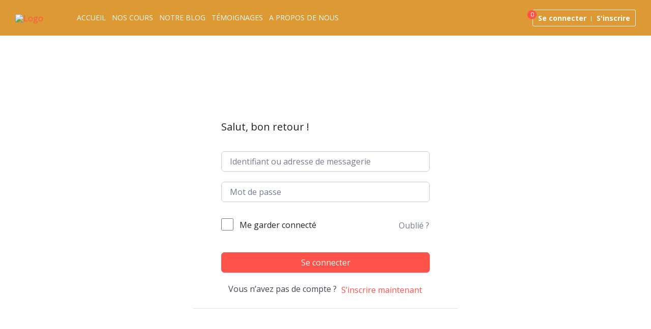

--- FILE ---
content_type: text/css
request_url: https://blessing-org-consulting.com/wp-content/plugins/skillate-core/assets/css/blocks.style.build.css?ver=6.4.7
body_size: 4365
content:
.skillate-course.slider,.skillate-instructor-content .skillate-instructor-thumb,.skillate-instructor-thumb{overflow:hidden}.skillate-instructor-thumb{position:relative;max-height:236px}.skillate-instructor-thumb .rating-avg{position:absolute;left:0;bottom:0;background:#fff;border-top-right-radius:3px;font-size:14px;color:#1f2949;display:inline-block;padding:2px 20px}.skillate-instructor-thumb .rating-avg strong{font-weight:600}.skillate-instructor-thumb .rating-avg i{color:#ffc922;margin-right:3px}.skillate-instructor-thumb img{width:100%}.upskil-instructor-content{background:#fff;border-radius:3px;-webkit-box-shadow:0 2px 10px 0 rgba(0,0,0,.11);box-shadow:0 2px 10px 0 rgba(0,0,0,.11);padding:16px 16px 20px}.instructor-name{font-size:24px;margin:0!important}.instructor-course-count{margin:6px 0 0!important;color:#797c7f}.instructor-course-count strong{color:#1f2949;font-weight:600;padding-right:5px}.skillate-instructor-content.slick-slide{padding:0 15px}.skillate-instructor-content{margin-bottom:30px}.skillate-instructor-content .skillate-instructor-thumb img{-webkit-transition:all .4s;transition:all .4s}.skillate-instructor-content:hover .skillate-instructor-thumb img{-webkit-transform:scale(1.1);transform:scale(1.1)}.skillate-instructor-content:hover .upskil-instructor-content{-webkit-box-shadow:0 2px 20px 0 rgba(0,0,0,.11);box-shadow:0 2px 20px 0 rgba(0,0,0,.11)}@media (max-width:767px){.upskil-instructor-content .instructor-name{font-size:14px}.skillate-instructor-content .upskil-instructor-content{padding:10px}}.skillate-course .qubely-carousel.qubely-carousel-wrapper .qubely-carousel-item{position:relative;float:left;-webkit-transition-property:-webkit-transform;transition-property:-webkit-transform;transition-property:transform;transition-property:transform,-webkit-transform;-webkit-transition-duration:.3s;transition-duration:.3s;-webkit-transition-timing-function:ease-in-out;transition-timing-function:ease-in-out;-webkit-transition-delay:0s;transition-delay:0s;overflow:hidden;padding:15px}.author-slide-parent:after,.author-slide-parent:before{position:absolute;top:0;height:100%;width:20%;background:rgba(255,255,255,.9);content:'';z-index:2;pointer-events:none}.author-slide-parent:before{left:0}.author-slide-parent:after{right:0}
.skillate-home-countdown-content{border-radius:3px;-webkit-box-shadow:0 2px 10px 0 rgba(0,0,0,.11);box-shadow:0 2px 10px 0 rgba(0,0,0,.11);background-color:#fff;padding:53px 58px 40px 48px}.skillate-home-countdown-content .skillate-home-countdown-header{margin-bottom:36px}.skillate-home-countdown-content .skillate-home-countdown-wrapper{display:-webkit-box;display:-ms-flexbox;display:flex;-webkit-box-pack:justify;-ms-flex-pack:justify;justify-content:space-between;text-align:center;-ms-flex-wrap:wrap;flex-wrap:wrap}.skillate-home-countdown-content .skillate-home-countdown-wrapper .skillate-home-countdown-title h3{font-family:"Open Sans",sans-serif;font-size:30px;font-weight:400;letter-spacing:-.17px;color:#1f2949;margin-top:0!important;margin-bottom:20px!important}.skillate-home-countdown-content .skillate-home-countdown-wrapper .skillate-home-countdown-title h3 span{font-weight:700}.skillate-home-countdown-content .skillate-home-countdown-body{font-family:"Open Sans",sans-serif;font-size:16px;font-weight:400;line-height:1.75;letter-spacing:-.09px;color:#797c7f}.skillate-home-countdown-content .skillate-home-countdown-item .number h4{font-family:"Open Sans",sans-serif;font-size:24px;font-weight:700;letter-spacing:-.13px;color:#1f2949;margin-bottom:0;margin-top:0}.skillate-home-countdown-content .skillate-home-countdown-item .text h5{font-size:14px;letter-spacing:-.08px;color:#b0b4b8;margin:0;font-weight:600}.skillate-home-countdown-content .skillate-home-countdown-cta-btn{text-align:right}.skillate-home-countdown-content .skillate-home-countdown-cta-btn .btn-primary{font-family:"Open Sans",sans-serif;font-size:16px;padding:12px 30px;font-weight:700;color:#fff;text-transform:uppercase;border-radius:3px;background-color:#ff5248;-webkit-transition:.3s all ease;transition:.3s all ease}.skillate-home-countdown-content .skillate-home-countdown-cta-btn .btn-primary:hover{background-color:#ff5248}.skillate-home-countdown-title h3{margin-top:0;margin-bottom:20px}.editor-styles-wrapper .skillate-home-countdown-title h3{margin-top:0;margin-bottom:0}@media (max-width:767px){.skillate-home-countdown-content{padding:30px!important}.skillate-home-countdown-content .skillate-home-countdown-cta-btn a{display:block;height:36px!important;line-height:36px;font-size:14px;margin-top:20px;padding:0!important}}

.skillate-cat-layout-1 .skillate-course-category-list{border-radius:3px;-webkit-box-shadow:0 2px 6px 0 rgba(0,0,0,.11);box-shadow:0 2px 6px 0 rgba(0,0,0,.11);border:1px solid #e7e8eb;background-color:#fff;min-height:82px;padding:16px 25px 16px 15px;-webkit-transition:.4s;transition:.4s;display:-webkit-box;display:-ms-flexbox;display:flex;-webkit-box-orient:vertical;-webkit-box-direction:normal;-ms-flex-direction:column;flex-direction:column;-webkit-box-pack:center;-ms-flex-pack:center;justify-content:center;position:relative}.skillate-cat-layout-1 .skillate-course-category-list .cat-image{text-align:center;border-radius:4px}.skillate-cat-layout-1 .skillate-course-category-list .cat-image img{-webkit-transition:1s ease all;transition:1s ease all;-webkit-filter:grayscale(1) brightness(.5);filter:grayscale(1) brightness(.5)}.skillate-cat-layout-1 .skillate-course-category-list .course-count{text-align:right;color:#797c7f;font-size:16px}.skillate-cat-layout-1 .skillate-course-category-list .single-course-categories{-webkit-transition:.3s;transition:.3s}.skillate-cat-layout-1 .skillate-course-category-list:hover .cat-image img{-webkit-filter:grayscale(0) brightness(1);filter:grayscale(0) brightness(1)}.skillate-cat-layout-1 .skillate-course-category-list a.course-cat-link-full{position:absolute;height:100%;width:100%;left:0;top:0;z-index:9}.skillate-cat-layout-1 .skillate-course-category-list:hover{-webkit-box-shadow:0 7px 16px 0 rgba(0,0,0,.11);box-shadow:0 7px 16px 0 rgba(0,0,0,.11)}.skillate-cat-layout-2 .cat-image{overflow:hidden}.skillate-cat-layout-2 .cat-image img{-webkit-transition:all .4s;transition:all .4s}.skillate-cat-layout-2:hover .cat-image img{-webkit-transform:scale(1.1);transform:scale(1.1)}.skillate-cat-layout-2 .skillate-course-category-list{border-radius:3px;-webkit-box-shadow:0 2px 10px 0 rgba(0,0,0,.11);box-shadow:0 2px 10px 0 rgba(0,0,0,.11);text-align:center;-webkit-transition:.3s;transition:.3s;padding:20px}.skillate-cat-layout-2 .single-course-categories{display:inline-block;width:100%;font-family:Lato;font-size:20px;font-weight:400;font-stretch:normal;font-style:normal;letter-spacing:-.11px;text-align:center;color:#1f2949}.skillate-cat-layout-2 .skillate-course-category-list:hover{border-radius:3px;-webkit-box-shadow:0 12px 20px 0 rgba(0,0,0,.18);box-shadow:0 12px 20px 0 rgba(0,0,0,.18);background-color:#fff}.category-type-2 .skillate-cat-layout-2 .skillate-course-category-list .cat-image img{-webkit-filter:brightness(0) invert(1);filter:brightness(0) invert(1)}.category-type-2 .skillate-cat-layout-2 .skillate-course-category-list:hover .cat-image img{-webkit-filter:brightness(0) invert(0);filter:brightness(0) invert(0)}.skillate-custom-testimonial{border-radius:3px}.skillate-custom-testimonial .qubely-testimonial-avatar-layout-right{display:-webkit-box;display:-ms-flexbox;display:flex;-webkit-box-pack:justify;-ms-flex-pack:justify;justify-content:space-between;-webkit-box-align:center;-ms-flex-align:center;align-items:center}.skillate-custom-testimonial .qubely-testimonial-author-info{text-align:left!important}.skillate-custom-testimonial .qubely-testimonial-avatar{margin:-20px -12px 0 20px}.skillate-custom-testimonial .qubely-testimonial-author{background:#fff;padding:0 30px 0 24px}.skillate-custom-testimonial .qubely-testimonial-content{font-style:italic;color:#1f2949;border-radius:0 0 3px 3px;padding:35px 30px 0}.skillate-cat-layout-3 .cat-image{display:inline-block;float:left;margin-right:28px;width:82px;line-height:0}.skillate-cat-layout-3 .skillate-course-category-list{display:inline-block;width:100%;border-radius:3px;-webkit-box-shadow:0 2px 10px 0 rgba(0,0,0,.11);box-shadow:0 2px 10px 0 rgba(0,0,0,.11);background-color:#fff}.skillate-cat-layout-3 .skillate-course-category-list span{position:absolute;margin-top:0;width:auto;top:50%;-webkit-transform:translate(0,-50%);transform:translate(0,-50%)}.tutor-course-grid-item.col-md-12.col-6{line-height:0}.all-category .view-all-category{border-radius:3px;border:1px solid #dadce0;width:100%;height:46px;display:inline-block;text-align:center;font-size:16px;font-weight:700;font-stretch:normal;font-style:normal;line-height:45px;letter-spacing:normal;color:#ff5248;margin-top:10px;margin-bottom:30px;text-transform:uppercase;-webkit-transition:all .4s;transition:all .4s}.all-category .view-all-category:hover{background:#ff5248;color:#fff}.category-btn.enable{display:block}.category-btn{display:none}@media (max-width:767px){.category-btn{display:block}}
.tab-vertical .nav-tabs,.tab-vertical .tab-nav-wrapper{-webkit-box-orient:vertical;-webkit-box-direction:normal}.skillate-courses-tab-wrapper .tutor-course-grid-item .tutor-course-grid-content .tutor-course-overlay .tutor-course-grid-enroll .course-related-hover-price .price ins,.tutor-course-grid-item .tutor-course-grid-content:hover .tutor-course-overlay-element .price del,.tutor-course-grid-item .tutor-course-grid-content:hover .tutor-course-overlay-element .price ins,.tutor-course-overlay-element .price del,.tutor-course-overlay-element .price ins{text-decoration:none}.skillate-courses-tab-wrapper.tab-horizontal .skillate-related-course{padding:39px 0 27px}.skillate-courses-tab-wrapper.tab-horizontal .tutor-course-grid-enroll .course-related-hover-price .price{font-size:24px;font-weight:600;color:#fff;margin-bottom:15px;text-decoration:none}.skillate-tab-nav{display:-webkit-box;display:-ms-flexbox;display:flex;-ms-flex-wrap:wrap;flex-wrap:wrap;-webkit-box-pack:center;-ms-flex-pack:center;justify-content:center;border:none}.skillate-tab-nav-link{font-family:"Open Sans",sans-serif;font-size:16px;line-height:2.88;letter-spacing:-.09px;text-align:center;color:#1f2949;-webkit-transition:.4s all ease;transition:.4s all ease}.skillate-tab-nav-link:focus{outline:0}.skillate-tab-nav-link.active{color:#0352cc;-webkit-transition:.4s all ease;transition:.4s all ease}.tab-horizontal .skillate-tab-nav-item{margin:0 28px}.skillate-tab-nav-item:first-child{margin-left:0}.skillate-tab-nav-item:last-child{margin-right:0}.tutor-course-overlay-element{position:absolute;top:0;width:100%;height:100%;display:-webkit-box;display:-ms-flexbox;display:flex;-webkit-box-pack:justify;-ms-flex-pack:justify;justify-content:space-between;padding:17px 12px;z-index:1}.tutor-course-overlay-element .level-tag{font-family:"Open Sans",sans-serif;font-size:12px;font-weight:700;letter-spacing:-.29px;color:#fff;text-transform:uppercase;-webkit-transition:.4s all ease;transition:.4s all ease}.tutor-course-overlay-element .level-tag .tag{padding:2px 7px;border-radius:2px;background-color:#5cc323}.tutor-course-overlay-element .level-tag .tag:not(:first-child){margin-left:5px}.tutor-course-overlay-element .level-tag .tag.intermediate{background:#ffab10}.tutor-course-overlay-element .level-tag .tag.beginner{background:red}.tutor-course-overlay-element .level-tag .tag.advance{background:#00f}.tutor-course-overlay-element .bookmark{position:absolute;right:10px;top:15px}.tutor-course-overlay-element .bookmark a{font-size:20px;color:#fff!important;display:inline-block;margin-top:-5px}.tutor-course-overlay-element .price{background:#fff;font-size:16px;font-weight:700;font-style:normal;line-height:normal;letter-spacing:-.09px;color:#ff5248;position:absolute;left:0;bottom:0;border-top-right-radius:3px;padding:5px 15px;-webkit-transition:.4s all ease;transition:.4s all ease}.tutor-course-overlay-element .price del{display:none}.tutor-courses-grid-sub-title{font-weight:700;line-height:1.6;letter-spacing:-.25px;color:#1f2949;margin-bottom:-10px;margin-top:19px}.tutor-course-grid-item .tutor-course-grid-content .tutor-course-overlay{font-size:inherit}.tutor-course-grid-item .tutor-course-grid-content h4.tutor-courses-grid-title a{font-family:"Open Sans";font-size:16px;font-weight:600;font-stretch:normal;font-style:normal;line-height:1.5;letter-spacing:-.2px;color:#1f2949}.tutor-course-grid-item .tutor-course-grid-content:hover .level-tag{opacity:0;-webkit-transform:translateY(-40px);transform:translateY(-40px)}.tutor-course-grid-item .tutor-course-grid-content:hover .tutor-course-overlay-element .price{opacity:0;-webkit-transform:translateY(20px);transform:translateY(20px)}.tab-vertical .view-all-course-btn{margin-top:22px}.tab-vertical .upskil-section-title{padding:0 40px 10px 0}.tab-vertical .skillate-related-course{padding:0}.tab-vertical .tab-wrapper{display:-webkit-box;display:-ms-flexbox;display:flex;-webkit-box-align:start;-ms-flex-align:start;align-items:flex-start}.tab-vertical .tab-nav-wrapper{-ms-flex-preferred-size:300px;flex-basis:300px;-ms-flex-direction:column;flex-direction:column;border:0}.tab-vertical .tab-content{-ms-flex-preferred-size:calc(100% - 300px);flex-basis:calc(100% - 300px);margin-top:0}.tab-vertical .tab-content-wrapper{-ms-flex-preferred-size:calc(100% - 300px);flex-basis:calc(100% - 300px)}.tab-vertical .tab-content-wrapper .tutor-course-grid-item .tutor-course-grid-content{-webkit-backface-visibility:hidden;backface-visibility:hidden;border-radius:0;border:none;background-color:#fff}.tab-vertical .nav-tabs{-ms-flex-direction:column;flex-direction:column}.tab-vertical .nav-tabs li{display:block}.tab-vertical .nav-tabs li a{text-align:left;display:block}.tab-vertical .nav-tabs li:not(:first-child){margin-top:2px}.tab-vertical .tab-nav-item{background:#fafafa}.tab-vertical .tutor-course-grid-item{margin-bottom:40px}.tab-vertical .skillate-tab-nav-link.active{color:#ff5248;padding-left:10px}.tab-vertical .skillate-tab-nav-link.active:before{color:#ff5248;opacity:1;-webkit-transform:scale(1);transform:scale(1)}.tab-vertical .skillate-tab-nav-link{position:relative;line-height:1.2}.tab-vertical .skillate-tab-nav-link:before{position:absolute;content:"";width:2px;height:100%;top:0;left:0;background:#ff5248;opacity:0;-webkit-transition:.5s all ease;transition:.5s all ease;-webkit-transform:scale(0);transform:scale(0)}.tab-vertical .skillate-tab-nav-item:not(:last-child){margin-bottom:24px}.view-all-course-btn .btn-full-width{display:block;font-family:"Open Sans",sans-serif;color:#ff5248;border-radius:3px!important;border:2px solid #dadce0;font-size:16px;font-weight:700;text-transform:uppercase;-webkit-transition:.4s all ease;transition:.4s all ease}.view-all-course-btn .btn-full-width:hover{-webkit-box-shadow:-1px 3px 10px 0 rgba(0,0,0,.11);box-shadow:-1px 3px 10px 0 rgba(0,0,0,.11);-webkit-transform:translateY(-1px);transform:translateY(-1px)}.skillate-courses-tab-wrapper .tutor-course-grid-item .tutor-course-grid-content .tutor-course-overlay .tutor-course-grid-enroll .btn-no-fill:hover{color:#ff5248;background:#fff}.skillate-courses-tab-wrapper .tutor-course-grid-item .tutor-course-grid-content .tutor-course-overlay .tutor-course-grid-enroll .course-related-hover-price{font-size:22px;font-weight:600;color:#fff;margin-bottom:4px}.skillate-courses-tab-wrapper .tutor-course-grid-item .tutor-course-grid-content .tutor-course-overlay .tutor-course-grid-enroll .course-related-hover-price .price del{font-size:16px}.skillate-courses-tab-wrapper .tutor-course-grid-item .tutor-course-grid-content .tutor-course-overlay .tutor-course-grid-enroll .tutor-course-duration,.skillate-courses-tab-wrapper .tutor-course-grid-item .tutor-course-grid-content .tutor-course-overlay .tutor-course-grid-enroll .tutor-course-grid-level{font-size:14px;font-weight:400;font-stretch:normal;font-style:normal;line-height:1.71;letter-spacing:-.18px;color:#fff;padding:0 10px;position:relative}.skillate-courses-tab-wrapper .tutor-course-grid-item .tutor-course-grid-content .tutor-course-overlay .tutor-course-grid-enroll .tutor-course-grid-level:after{position:absolute;right:-4px;top:10px;height:4px;width:4px;border-radius:100%;background:#fff;content:''}.skillate-courses-tab-wrapper .tutor-course-grid-item .tutor-course-grid-content .tutor-course-overlay .tutor-course-grid-enroll .btn.btn-no-fill{margin-top:20px}.skillate-courses-tab-wrapper .tutor-course-grid-item .tutor-course-grid-content .tutor-course-overlay:after{content:" ";position:absolute;top:0;left:0;right:0;bottom:0;z-index:1;background:#ff5248;opacity:0;border-radius:0;-webkit-transition:.4s;transition:.4s;-webkit-backface-visibility:hidden;backface-visibility:hidden}.skillate-courses-tab-wrapper .tutor-course-grid-content:hover .tutor-course-overlay:after{-webkit-transform:scale(1.05);transform:scale(1.05);opacity:1}@media (max-width:767px){.tab-vertical .tutor-course-grid-item{margin-bottom:20px!important}.tutor-course-grid-item .tutor-course-grid-content .tutor-course-grid-enroll{padding:10px!important}.tutor-course-grid-item .tutor-course-grid-content .tutor-course-grid-enroll a.btn-classic{padding:10px!important;font-size:13px!important}.tutor-course-grid-item .tutor-course-grid-content h4.tutor-courses-grid-title a{font-size:13px;line-height:20px}.tab-vertical .upskil-section-title{text-align:left!important}.upskil-section-title h3{font-size:18px!important}.tab-nav-wrapper .skillate-tab-nav-link{font-size:13px}.tab-nav-wrapper .skillate-tab-nav-item{margin-bottom:15px!important}}.skillate-content-tab-inner .skillate-related-course .tutor-course-grid-enroll .tutor-loop-cart-btn-wrap a{margin-top:15px!important;height:46px}ul.skillate-tab-nav.nav.nav-tabs{border:none;padding:0;margin:0}.tutor-courses-grid-title a{-webkit-transition:.4s;transition:.4s}
.skillate-form-search-wrapper,.skillate-form-search-wrapper .skillate-search-wrapper.search{position:relative}.skillate-form-search-wrapper .skillate-search-wrapper.search button i.fa-search,.skillate-form-search-wrapper .skillate-search-wrapper.search.spinner img{display:none}.skillate-form-search-wrapper .skillate-search-wrapper.search i.fa.fa-spinner.fa-spin,.skillate-form-search-wrapper .skillate-search-wrapper.search.search-layout-1 i.fa.fa-spinner.fa-spin{font-size:20px}.skillate-form-search-wrapper .skillate-coursesearch-input{border-radius:3px;height:58px;border:none;padding:20px 20px 20px 54px!important;width:calc(100% - 140px)}.skillate-form-search-wrapper .skillate-search-wrapper.search .skillate-course-search-icons{position:absolute;top:50%;-webkit-transform:translate(20px,-50%);transform:translate(20px,-50%);line-height:0}.skillate-form-search-wrapper .skillate-search-wrapper.search button{width:115px;height:58px;border-radius:3px;border:none;margin-left:20px;color:#fff;text-transform:uppercase;font-weight:700;-webkit-transition:all .4s;transition:all .4s;position:relative;top:-1px}.skillate-form-search-wrapper .skillate-search-wrapper.search button img{width:20px}.skillate-form-search-wrapper .skillate-search-wrapper.search.search-layout-1 .skillate-coursesearch-input{padding:20px 0!important;width:100%;background:0 0;border-top:none;border-left:none;border-right:none;border-bottom:2px solid #fff;border-radius:0!important;margin-bottom:30px}.skillate-form-search-wrapper .skillate-search-wrapper.search.search-layout-1 button{position:absolute;top:4px;right:0;z-index:99999;margin-left:0;width:50px;height:50px;border-radius:3px;background:0 0!important;-webkit-transition:all .4s;transition:all .4s}.skillate-form-search-wrapper .skillate-search-wrapper.search.search-layout-1 .skillate-course-search-icons{position:absolute;top:37%;-webkit-transform:translate(20px,-50%);transform:translate(0,-50%);line-height:0;right:16px;font-size:22px;color:#fff}.skillate-form-search-wrapper .skillate-course-search-results{position:absolute;width:100%;top:63px;z-index:9}.skillate-form-search-wrapper .skillate-course-search-results ul{background:#fff;width:calc(100% - 140px);border-radius:3px;margin:0;padding:0}.skillate-form-search-wrapper .skillate-course-search-results ul li{display:block;padding:12px;margin:0;border-bottom:1px solid #cdcdcd}.skillate-form-search-wrapper .skillate-course-search-results ul li a{font-family:"Open Sans";font-size:16px;font-weight:400;font-stretch:normal;font-style:normal;line-height:normal;letter-spacing:-.46px;color:#333}.skillate-form-search-wrapper.layout-1 .skillate-course-search-results ul{width:100%}@media (max-width:767px){.skillate-form-search-wrapper .skillate-search-wrapper .skillate-course-search-icons{display:none}.skillate-form-search-wrapper .skillate-search-wrapper .skillate-coursesearch-input{padding:10px 20px!important;width:100%!important;height:48px}.skillate-form-search-wrapper .skillate-search-wrapper button{position:absolute!important;right:0;height:48px!important;top:0!important;border-top-left-radius:0!important;border-bottom-left-radius:0!important;width:46px!important;font-size:0!important}.skillate-form-search-wrapper .skillate-search-wrapper button i.fa-search{display:block!important;font-size:20px}.skillate-form-search-wrapper .skillate-course-search-results ul{width:100%}}
@charset "UTF-8";.tutor-course-grid-item{margin-bottom:30px}.tutor-course-grid-item .tutor-course-grid-content{-webkit-backface-visibility:hidden;backface-visibility:hidden;border-radius:4px;border:1px solid #dcdfe5;background-color:#fff}.tutor-course-grid-item .tutor-course-grid-content .tutor-course-overlay{position:relative;-webkit-backface-visibility:hidden;backface-visibility:hidden;line-height:1;-webkit-transition:.4s;transition:.4s;min-height:180px;overflow:hidden}.tutor-course-grid-item .tutor-course-grid-content .tutor-course-overlay img{-webkit-transition:.4s;transition:.4s;-webkit-backface-visibility:hidden;backface-visibility:hidden}.tutor-course-grid-item .tutor-course-grid-content .tutor-course-overlay .tutor-course-grid-level-wishlist{position:absolute;top:0;width:100%;padding:12px;display:-webkit-box;display:-ms-flexbox;display:flex}.tutor-course-grid-item .tutor-course-grid-content .tutor-course-overlay .tutor-course-grid-level-wishlist .tutor-course-author-thumb{float:right;margin-top:10px;margin-right:0}.tutor-course-grid-item .tutor-course-grid-content .tutor-course-overlay .tutor-course-grid-level-wishlist .tutor-course-author-thumb img{width:32px;height:32px;border-radius:50%}.tutor-course-grid-item .tutor-course-grid-content .tutor-course-overlay .tutor-course-grid-level-wishlist .tutor-course-grid-wishlist{margin-left:auto;font-size:20px;z-index:2;margin-top:3px;text-align:center}.tutor-course-grid-item .tutor-course-grid-content .tutor-course-overlay .tutor-course-grid-level-wishlist .tutor-course-grid-wishlist a{display:block;color:#fff;-webkit-transition:.4s;transition:.4s}.tutor-course-grid-item .tutor-course-grid-content .tutor-course-overlay .tutor-course-grid-level-wishlist .tutor-course-grid-wishlist a:first-child{border-radius:50%;width:32px;height:32px;background-color:rgba(0,0,0,.2);font-size:18px;line-height:32px}.tutor-course-grid-item .tutor-course-grid-content .tutor-course-overlay .tutor-course-grid-level-wishlist .tutor-course-grid-wishlist .tutor-course-wishlist-btn img{width:31px;border-radius:50%;display:block;margin-top:12px}.tutor-course-grid-item .tutor-course-grid-content .tutor-course-overlay .tutor-course-grid-level-wishlist .tutor-course-grid-wishlist a:hover{color:#fff}.tutor-course-grid-item .tutor-course-grid-content .tutor-course-overlay .tutor-course-grid-enroll{position:absolute;top:50%;margin-top:0;width:100%;text-align:center;-webkit-transform:translateY(0);transform:translateY(0);z-index:2;opacity:0;-webkit-transition:.4s;transition:.4s;-webkit-backface-visibility:hidden;backface-visibility:hidden}.tutor-course-grid-item .tutor-course-grid-content .tutor-course-overlay .tutor-course-grid-enroll .btn,.tutor-course-grid-item .tutor-course-grid-content .tutor-course-overlay .tutor-course-grid-enroll .tutor-loop-cart-btn-wrap a{padding:12px 22px;border-radius:3px;font-size:15px;font-weight:600;font-style:normal;font-stretch:normal;line-height:normal;letter-spacing:normal;color:#fff;-webkit-transition:.4s;transition:.4s;-webkit-backface-visibility:hidden;backface-visibility:hidden}.tutor-course-grid-item .tutor-course-grid-content .tutor-course-overlay .tutor-course-grid-enroll .btn.btn-no-fill,.tutor-course-grid-item .tutor-course-grid-content .tutor-course-overlay .tutor-course-grid-enroll .tutor-loop-cart-btn-wrap a{border-width:1px;border-color:#fff;border-style:solid;color:#fff;display:inline-block}.tutor-course-grid-item .tutor-course-grid-content .tutor-course-overlay .tutor-course-grid-enroll .tutor-loop-cart-btn-wrap a.added{display:none}.tutor-course-grid-item .tutor-course-grid-content .tutor-course-overlay .tutor-course-grid-enroll .btn-no-fill:hover,.tutor-course-grid-item .tutor-course-grid-content .tutor-course-overlay .tutor-course-grid-enroll .tutor-loop-cart-btn-wrap a:hover{color:#ff5248;background:#fff}.tutor-course-grid-item .tutor-course-grid-content .tutor-course-overlay:after{content:" ";position:absolute;top:0;left:0;right:0;bottom:0;z-index:1;background:#ff5248;opacity:0;border-radius:0;-webkit-transition:.4s;transition:.4s;-webkit-backface-visibility:hidden;backface-visibility:hidden}.tutor-course-grid-item .tutor-course-grid-content .tutor-course-content{padding:22px}.tutor-course-grid-item .tutor-course-grid-content .tutor-course-content p{margin-bottom:25px}.tutor-course-grid-item .tutor-course-grid-content .tutor-course-content .tutor-loop-rating-wrap .tutor-star-rating-group{display:inline-block;font-size:14px;font-weight:400;font-stretch:normal;font-style:normal;line-height:15px;text-align:right;color:#ffbd22;margin-bottom:8px}.tutor-course-grid-item .tutor-course-grid-content .tutor-course-content .tutor-courses-grid-title a{font-size:20px;font-weight:600;font-stretch:normal;font-style:normal;letter-spacing:normal;color:#1f2949;-webkit-transition:.4s;transition:.4s}.tutor-course-grid-item .tutor-course-grid-content .tutor-course-content .tutor-courses-grid-title a:hover{color:#ff5248}.tutor-course-grid-item .tutor-course-grid-content .tutor-course-content .course-info ul.category-list{margin:0;padding:0}.tutor-course-grid-item .tutor-course-grid-content .tutor-course-content .course-info ul.category-list li{font-size:14px;font-weight:400;font-stretch:normal;font-style:normal;line-height:1.79;letter-spacing:normal;color:#797c7f;padding-right:6px;display:inline-block}.tutor-course-grid-item .tutor-course-grid-content .tutor-course-content .course-info ul.category-list li a{font-weight:600;font-stretch:normal;font-style:normal;line-height:1.79;letter-spacing:normal;color:#797c7f}.tutor-course-grid-item .tutor-course-grid-content .tutor-courses-grid-price{border-top:1px solid #dcdfe5;display:grid;grid-template-columns:1fr .2fr}.tutor-course-grid-item .tutor-course-grid-content .tutor-courses-grid-price a.course-detail{width:78px;height:58px;text-align:center;border-left:1px solid #dcdfe5;padding:16px;color:#ff5248;-webkit-transition:.3s;transition:.3s;display:-webkit-box;display:-ms-flexbox;display:flex;-webkit-box-pack:center;-ms-flex-pack:center;justify-content:center;-webkit-box-align:center;-ms-flex-align:center;align-items:center}.tutor-course-grid-item .tutor-course-grid-content .tutor-courses-grid-price a.course-detail:hover{color:#fff;background:#ff5248}.tutor-course-grid-item .tutor-course-grid-content .tutor-courses-grid-price .price{font-size:22px;font-weight:600;font-stretch:normal;font-style:normal;line-height:normal;letter-spacing:normal;color:#1f2949;display:inline-block;padding:13px;text-align:left}.tutor-course-grid-item .tutor-course-grid-content .tutor-courses-grid-price .price .price{padding:0}.tutor-course-grid-item .tutor-course-grid-content .tutor-courses-grid-price .price ins{text-decoration:none;float:left;margin-right:5px}.tutor-course-grid-item .tutor-course-grid-content .tutor-courses-grid-price .price del span{font-size:14px;font-stretch:normal;font-style:normal;line-height:normal;letter-spacing:normal;color:#8c94a8;font-weight:600}.tutor-course-grid-item .tutor-course-grid-content:hover .tutor-course-overlay img{-webkit-transform:scale(1.05);transform:scale(1.05)}.tutor-course-grid-item .tutor-course-grid-content:hover .tutor-course-overlay:after{-webkit-transform:scale(1.05);transform:scale(1.05);opacity:1}.tutor-course-grid-item .tutor-course-grid-content:hover .tutor-course-grid-enroll{opacity:1;-webkit-transform:translateY(-50%);transform:translateY(-50%)}.tutor-icon-fav-line.has-wish-listed:before{content:"\e908"}.tutor-icon-fav-line.has-wish-listed.updating-icon:before{content:"";margin-right:0}.tutor-course-grid-item .updating-icon:before,.updating-icon:before{margin-right:0}.view-all-course{border-radius:3px;border:1px solid #dadce0;width:100%;height:46px;display:inline-block;text-align:center;font-size:16px;font-weight:700;font-stretch:normal;font-style:normal;line-height:45px;letter-spacing:normal;color:#ff5248;margin-top:30px;text-transform:uppercase;-webkit-transition:all .6s;transition:all .6s}.layout-2 .view-all-course{margin-top:5px}.layout-2 .tutor-course-grid-item .tutor-course-grid-content{-webkit-backface-visibility:hidden;backface-visibility:hidden;border-radius:0;border:none;background-color:#fff;position:relative}.layout-2 .tutor-course-grid-item .tutor-course-grid-content .tutor-icon-fav-line{font-size:18px;margin:0;position:relative;top:0}.layout-2 .tutor-course-grid-item .tutor-course-grid-content .tutor-icon-fav-line:before{background:0 0;padding:0}.layout-2 .tutor-course-grid-item .tutor-course-grid-content span.best-sell-tag{background:#ffab10}.layout-2 .tutor-course-grid-item .tutor-course-grid-content span.best-sell-tag.new{background:#5cc323;width:41px}.layout-2 .tutor-course-grid-item .tutor-course-grid-content.course-grid-content-video .plyr__controls{display:none}.layout-2 .tutor-course-grid-item .tutor-course-grid-content.course-grid-content-video .tutor-lesson-video-wrap .plyr--video{border-radius:3px}.layout-2 .tutor-course-grid-item .tutor-course-grid-content.course-grid-content-video .tutor-single-lesson-segment{margin-bottom:20px}.layout-2 .tutor-course-grid-item.course-wrap .tutor-course-grid-content .tutor-courses-grid-title{line-height:24px!important}.layout-2 .tutor-course-grid-item.course-wrap .tutor-course-grid-content .tutor-courses-grid-title a{font-size:16px!important;line-height:24px!important}.layout-2 .tutor-course-content .tutor-courses-grid-title{font-size:24px;font-weight:600;font-stretch:normal;font-style:normal;line-height:1.5;letter-spacing:-.3px;color:#1f2949;margin:0 0 20px}.layout-2 .tutor-course-content .tutor-courses-grid-title a{color:#1f2949}.layout-2 .tutor-course-content{padding:25px}.layout-2 .course-info ul{padding:0;margin:0 0 20px}.layout-2 .course-info ul li{display:inline-block;padding:0 20px;position:relative}.layout-2 .course-info ul li a{font-size:14px;font-weight:600;font-stretch:normal;font-style:normal;line-height:1.71;letter-spacing:-.18px;color:#1f2949}.layout-2 .course-info ul li a img{width:30px;height:30px;display:inline-block;text-align:center;margin-right:10px;border-radius:50%}.layout-2 .course-info ul li .tutor-text-avatar img,.layout-2 .course-info ul li a span.tutor-text-avatar{width:30px;height:30px;display:inline-block;padding:3px;text-align:center;margin-right:10px;border-radius:50%}.layout-2 .course-info ul li span span.tutor-text-avatar{display:inherit}.layout-2 .course-info ul li img.tutor-image-avatar{width:30px;border-radius:50%;display:inline-block;height:30px;float:left;margin-right:10px}.layout-2 .course-info ul li:first-child{padding-left:0}.layout-2 .course-info ul li:last-child:before{display:none}.layout-2 .course-info ul li:before{position:absolute;content:"";width:3px;height:3px;background:#dedede;border-radius:50%;right:0;top:50%}.layout-2 .tutor-courses-grid-price{margin-top:5px;display:inline-block;width:100%}.layout-2 .tutor-course-grid-item .tutor-course-grid-content .tutor-courses-grid-price{border-top:none;display:inline-block}.layout-2 .tutor-course-grid-item .tutor-course-grid-content .tutor-course-content{padding:20px 0}.layout-2 .tutor-course-grid-item .tutor-course-grid-content .tutor-courses-grid-price .price{font-size:20px;font-weight:700;font-stretch:normal;font-style:normal;line-height:normal;letter-spacing:normal;color:#1f2949;direction:rtl;float:left;width:100%;display:inline-block;padding:0;text-align:left}.layout-2 .tutor-course-grid-item .tutor-course-grid-content .tutor-course-overlay .tutor-course-grid-level-wishlist .tutor-course-grid-wishlist{margin-left:auto;font-size:20px;z-index:2;margin-top:3px;width:100%;text-align:left}.layout-2 .tutor-course-grid-item .tutor-course-grid-content .tutor-course-overlay .tutor-course-grid-level-wishlist .tutor-course-grid-wishlist a{display:block}.layout-2 .tutor-course-grid-item .tutor-course-grid-content span a.tutor-icon-fav-line{float:right}.layout-2 .tutor-course-grid-item .tutor-course-grid-content .tutor-star-rating-group i{margin-right:4px;font-size:14px;font-weight:400;font-stretch:normal;font-style:normal;line-height:2.93;letter-spacing:3.5px;text-align:right;color:#ffbd22}.layout-2 .tutor-course-grid-item.course-wrap span.course-level{display:inline-block;float:left;font-size:12px;font-weight:700;font-stretch:normal;font-style:normal;line-height:2.08;letter-spacing:-.29px;color:#fff;text-transform:uppercase;border-radius:2px;background-color:#ffab10;padding:1px 6px}.layout-2 .tutor-courses-grid-price .price,.layout-2 .tutor-courses-grid-price .price del span{font-stretch:normal;font-style:normal;line-height:normal;letter-spacing:normal;font-weight:600}.layout-2 .tutor-course-grid-item.course-wrap:nth-child(3) span.course-level{background:#ffab10}.layout-2 .tutor-course-grid-item.course-wrap:nth-child(4) span.course-level{background:#5cc323}.layout-2 .tutor-course-grid-item.course-wrap:nth-child(5) span.course-level{background:#ff5248}.layout-2 .tutor-course-grid-item.course-wrap:nth-child(6) span.course-level{background:#6f42c1}.layout-2 .tutor-course-grid-item.course-wrap:nth-child(7) span.course-level{background:#20c997}.layout-2 .tutor-course-grid-item.course-wrap:nth-child(8) span.course-level{background:#007bff}.layout-2 .tutor-courses-grid-price a.course-detail{width:78px;height:58px;text-align:center;border-left:1px solid #dcdfe5;padding:16px;color:#ff5248;-webkit-transition:.3s;transition:.3s;display:-webkit-box;display:-ms-flexbox;display:flex;-webkit-box-pack:center;-ms-flex-pack:center;justify-content:center;-webkit-box-align:center;-ms-flex-align:center;align-items:center}.layout-2 .tutor-courses-grid-price a.course-detail:hover{width:78px;height:58px;text-align:center;display:inline-block;border-left:1px solid #dcdfe5;padding:16px;color:#fff;background:#ff5248}.layout-2 .tutor-courses-grid-price .price{font-size:22px;color:#1f2949;direction:rtl;float:left;width:100%;display:inline-block;padding:0;text-align:left}.layout-2 .tutor-courses-grid-price .price .price{padding:0}.layout-2 .tutor-courses-grid-price .price ins{text-decoration:none;float:left;margin-right:5px}.layout-2 .tutor-courses-grid-price .price del span{font-size:14px;color:#8c94a8}.tutor-star-rating-group i{font-size:14px}.tutor-dashboard-header-button .tutor-btn.bordered-btn:hover{color:#fff}

--- FILE ---
content_type: text/css
request_url: https://blessing-org-consulting.com/wp-content/themes/skillate/css/custom-style.css?ver=all
body_size: 2894
content:
/* ********** Works -> Tab (Horizontal menu) */

.skillate-courses-tab-wrapper.tab-horizontal .skillate-related-course {
	padding: 39px 0 27px 0;
}

.skillate-tab-nav {
	display: flex;
	flex-wrap: wrap;
	justify-content: flex-start;
	border: none;
}

.skillate-tab-nav-link {
	font-family: 'Open Sans', sans-serif;
	font-size: 16px;
	line-height: 2.88;
	letter-spacing: -0.09px;
	text-align: center;
	color: #1f2949;
	transition: 0.4s all ease;
}

.skillate-tab-nav-link:focus {
	outline: none;
}

.skillate-tab-nav-link.active {
	color: #0352cc;
	transition: 0.4s all ease;
}

.tab-horizontal .skillate-tab-nav-item {
	margin: 0px 28px;
}

.skillate-tab-nav-item:first-child {
	margin-left: 0;
}

.skillate-tab-nav-item:last-child {
	margin-right: 0;
}

.tutor-course-overlay-element {
	position: absolute;
	top: 0;
	width: 100%;
	height: 100%;
	display: flex;
	justify-content: space-between;
	padding: 17px 12px;
	z-index: 2;
}

.tutor-course-overlay-element .level-tag .tag {
	padding: 2px 7px;
	border-radius: 2px;
	background-color: #5cc323;
}

.tutor-course-overlay-element .level-tag .tag:not(:first-child) {
	margin-left: 5px;
}

.tutor-course-overlay-element .level-tag .tag.intermediate {
	background: #ffab10;
}

.tutor-course-overlay-element .level-tag .tag.beginner {
	background: #ff0000;
}

.tutor-course-overlay-element .level-tag .tag.advance {
	background: #0000ff;
}

.tutor-course-overlay-element .level-tag {
	font-family: 'Open Sans', sans-serif;
	font-size: 12px;
	font-weight: 700;
	letter-spacing: -0.29px;
	color: #ffffff;
	text-transform: uppercase;
}

.tutor-course-overlay-element .bookmark {
	margin-left: auto;
	z-index: 99;
}

.tutor-course-overlay-element .bookmark a {
	font-size: 20px;
	color: #ffffff;
	display: inline-block;
	margin-top: -5px;
}

.tutor-course-overlay-element .price {
	background: #fff;
	font-size: 16px;
	font-weight: 700;
	font-style: normal;
	line-height: normal;
	letter-spacing: -0.09px;
	position: absolute;
	left: 0;
	bottom: 0px;
	border-top-right-radius: 3px;
	padding: 5px 15px;
}

.tutor-courses-grid-sub-title {
	font-weight: 700;
	line-height: 1.6;
	letter-spacing: -0.25px;
	color: #1f2949;
	margin-bottom: -10px;
	margin-top: 19px;
}

.tutor-course-overlay-element .level-tag,
.tutor-course-overlay-element .price {
	transition: 0.4s all ease;
}

.tutor-course-grid-item .tutor-course-grid-content:hover .level-tag {
	opacity: 0;
	transform: translateY(-40px);
}

.tutor-course-grid-item .tutor-course-grid-content:hover .tutor-course-overlay-element .price {
	opacity: 0;
	transform: translateY(20px);
}

.tab-vertical .view-all-course-btn {
	margin-top: 22px;
}

.view-all-course-btn .btn-full-width {
	display: block;
	font-family: 'Open Sans', sans-serif;
	border-radius: 3px !important;
	border: 2px solid #dadce0;
	font-size: 16px;
	font-weight: 700;
	text-transform: uppercase;
	transition: 0.4s all ease;
}

.view-all-course-btn .btn-full-width:hover {
	box-shadow: -1px 3px 10px 0 rgba(0, 0, 0, 0.11);
	transform: translateY(-1px);
}

/* Tab (Vertical menu) */

.tab-vertical .container {
	/* padding: 0; */
}

.tab-vertical .upskil-section-title {
	padding: 0 40px 10px 0;
}

.tab-vertical .skillate-related-course {
	padding: 0;
}

.tab-vertical .tab-wrapper {
	display: flex;
	align-items: flex-start;
}

.tab-vertical .tab-nav-wrapper {
	flex-basis: 300px;
	flex-direction: column;
	border: 0;
	max-width: 300px;
}

.tab-vertical .tab-content {
	flex-basis: calc(100% - 300px);
}

.tab-vertical .tab-content-wrapper {
	flex-basis: calc(100% - 300px);
}

.tab-vertical .nav-tabs {
	flex-direction: column;
}

.tab-vertical .nav-tabs li a {
	text-align: left;
	display: block;
}

.tab-vertical .nav-tabs li:not(:first-child) {
	margin-top: 2px;
}

.tab-vertical .tab-nav-item {
	background: #fafafa;
}

.tab-vertical .tab-content {
	margin-top: 0px;
}

.tab-vertical .tutor-course-grid-item {
	margin-bottom: 40px;
}

.tab-vertical .skillate-tab-nav-link.active,
.tab-vertical .skillate-tab-nav-link:hover {
	padding-left: 10px;
}

.tab-vertical .skillate-tab-nav-link:before {
	position: absolute;
	content: '';
	width: 2px;
	height: 100%;
	top: 0;
	left: 0;
	opacity: 0;
	transition: 0.5s all ease;
	transform: scale(0);
}

.tab-vertical .skillate-tab-nav-link.active:before,
.tab-vertical .skillate-tab-nav-link:hover:before {
	opacity: 1;
	transform: scale(1);
}

.tab-vertical .skillate-tab-nav-link {
	position: relative;
	line-height: 1.2;
}

.tab-vertical .skillate-tab-nav-item:not(:last-child) {
	margin-bottom: 24px;
}

/* Public profile Avatar */

.skillate-avatar-pp-circle img,
.skillate-avatar-no-cp img,
.skillate-avatar-pp-circle span,
.skillate-avatar-no-cp span {
	width: 300px;
	height: 260px;
	border-radius: 100% !important;
}

/* Home -> Testimonial */

.skillate-custom-testimonial {
	border-radius: 3px;
}

.skillate-custom-testimonial .qubely-testimonial-content {
	font-style: italic;
	color: #1f2949;
	border-radius: 0 0 3px 3px;
}

.skillate-custom-testimonial .qubely-testimonial-avatar-layout-right {
	display: flex;
	justify-content: space-between;
	align-items: center;
}

.skillate-custom-testimonial .qubely-testimonial-author-info {
	text-align: left !important;
}

.skillate-custom-testimonial .qubely-testimonial-avatar {
	margin: 0 -12px 0px 0;
}

.skillate-custom-testimonial .qubely-testimonial-author {
	background: #fff;
	padding: 0px 30px 0px 24px;
}

.skillate-custom-testimonial .qubely-testimonial-content {
	padding: 35px 30px 0px 30px;
}

.skillate-custom-testimonial .qubely-testimonial-avatar {
	margin-left: 20px;
	margin-top: -20px;
	filter: grayscale(1);
	transition: 0.5s ease;
}

.skillate-custom-testimonial:hover .qubely-testimonial-avatar {
	filter: grayscale(0);
}

/* Homepage 3 category */

.skillate-cat-layout-1 .skillate-course-category-list .cat-image {
	background: transparent;
}

.skillate-cat-layout-1 .skillate-course-category-list .cat-image img {
	transition: 1s ease all;
}

.category-type-2 .skillate-cat-layout-2 .skillate-course-category-list,
.category-type-2 .skillate-course-category-list:hover .single-course-categories {
	transition: 0.5s ease all;
}

.category-type-2 .skillate-course-category-list .cat-image {
	max-width: 55px;
	margin: 0 auto;
}

.skillate-cat-layout-1 .skillate-course-category-list .course-cat-link,
.skillate-cat-layout-1 .skillate-course-category-list .course-count {
	transition: 1s ease all;
}

/* ********** Responsive Media Queries */

@media (min-width: 991px) and (max-width: 1199px) {
	.skillate-home-countdown-cta-btn .btn-primary {
		font-size: 14px;
		padding: 10px 20px;
	}
}

@media (max-width: 1199px) {
	.upskil-about-team {
		padding: 50px 0;
	}
	.upskil-about-team-content .name h4 {
		font-size: 18px;
	}
	.tab-horizontal .skillate-tab-nav-item {
		margin: 0px 10px;
	}
	.skillate-tab-nav-link {
		line-height: 2;
	}
	.skillate-related-course .tutor-courses-grid-title a {
		line-height: 1.5;
		color: red;
	}
	.tab-vertical .tab-nav-wrapper {
		flex-basis: 25%;
	}
}

@media (max-width: 991px) {
	.upskil-about-team-item {
		margin-bottom: 30px;
	}
	.tab-vertical .tab-content {
		margin-top: 20px;
	}
	.tab-vertical .tab-content-wrapper {
		flex-basis: 75%;
	}
	.tab-vertical .tab-wrapper {
		display: block;
	}
	.tab-vertical .nav-tabs {
		flex-direction: row;
	}
	.tab-vertical .skillate-tab-nav-item {
		margin: 0px 10px;
	}
	.tab-vertical .upskil-section-title {
		padding-right: 10px;
		text-align: center;
	}
	/* Home 1 */
	.qubely-section.skillate-mobile-app,
	.qubely-section.skillate-mobile-app-2 {
		background-size: cover !important;
		background-position: center center !important;
	}
	.qubely-section.skillate-mobile-app:before {
		content: '';
		position: absolute;
		top: 0;
		left: 0;
		right: 0;
		bottom: 0;
		background: rgba(0, 0, 0, 0.04);
	}
	.qubely-section.skillate-mobile-app p {
		color: #a8acaf;
	}
}

@media (max-width: 767px) {
	.tab-vertical .tab-wrapper {
		display: block;
	}
}

@media (max-width: 480px) {
	.upskil-about-team-content .designation {
		font-size: 12px;
	}
	.upskil-about-team-content .name h4 {
		font-size: 16px;
		margin: 5px 0 10px 0;
	}
	.upskil-about-team-content .social-icon a:not(:first-child) {
		margin-left: 5px;
	}
}

/*********************/

.qubely-block-team {
	overflow: hidden;
}

.qubely-team-designation-container {
	position: absolute;
	bottom: 70px;
	left: 0;
	background: #fff;
	border-top-right-radius: 3px;
	padding: 0 20px;
}

.skillate-home-2-hero-:after {
	content: '';
	position: absolute;
	width: 100%;
	height: 80px;
	bottom: 0;
	left: 0;
	background: #f7b5b1;
	border-bottom-right-radius: 50%;
	border-bottom-left-radius: 50%;
}

/********** WooCommerce CSS ***********/

.woocommerce table.shop_table {
	border-radius: 3px;
}

.woocommerce table.shop_table th {
	padding: 20px 10px !important;
	font-weight: 700 !important;
	font-size: 17px;
}

.woocommerce table.shop_table td.product-thumbnail {
	text-align: center;
	max-width: 80px;
}

.woocommerce-cart table.cart img {
	width: 100%;
	border-radius: 5px;
}

.woocommerce table.shop_table td {
	padding: 10px 20px;
	color: #1f2949;
}

.woocommerce table.shop_table td a.remove {
	font-size: 15px;
}

.woocommerce table.shop_table td a.remove:hover {
	color: #fff !important;
}

.woocommerce table.shop_table td a {
	color: #1f2949 !important;
}

.woocommerce .quantity .input-text.qty.text {
	display: inline-block;
	line-height: 32px;
	min-height: 36px;
	width: 50px;
	padding: 0 0 0 10px;
	color: #1f2949;
	font-size: 14px;
	font-weight: 400;
	border: 1px solid #e2e2e2;
	border-radius: 3px;
	background: #fff;
}

.woocommerce-page table.cart td.actions {
	padding: 25px;
}

.woocommerce-page table.cart td.actions #coupon_code {
	width: 160px !important;
	height: 44px !important;
	line-height: 22px;
	min-height: 22px;
	padding: 0 10px;
	font-weight: 300;
	border: 1px solid rgba(229, 229, 229, 0.82);
	border-radius: 3px;
	margin-right: 14px;
	color: #1f2849;
}

.woocommerce .cart .button,
.woocommerce .cart input.button,
.woocommerce-cart .wc-proceed-to-checkout a.checkout-button,
.woocommerce-page #payment #place_order {
	border-radius: 3px !important;
	height: 44px;
	font-weight: 500;
	letter-spacing: 0;
	font-size: 16px;
}

.woocommerce-cart .wc-proceed-to-checkout a.checkout-button {
	height: auto;
	font-weight: 600;
}

.woocommerce .cart .button:hover,
.woocommerce .cart input.button:hover,
.woocommerce-cart .wc-proceed-to-checkout a.checkout-button:hover,
.woocommerce-page #payment #place_order:hover {
	background-color: #1f2849 !important;
}

.woocommerce .cart_totals h2 {
	font-size: 18px;
	font-weight: 600;
	margin-bottom: 10px;
	text-transform: uppercase;
}

.woocommerce-cart .cart-collaterals .cart_totals table th {
	padding: 20px !important;
}

.woocommerce .woocommerce-info::before {
	color: rgb(224, 224, 224);
}

.woocommerce .woocommerce-error,
.woocommerce .woocommerce-info,
.woocommerce .woocommerce-message {
	border-top: 0;
	color: #1f2949;
	font-size: 14px;
	line-height: 40px;
	box-shadow: 0px 0px 3px rgba(0, 0, 0, 0.1);
	border-radius: 3px;
}

.woocommerce-message::before,
.woocommerce-info::before {
	font-size: 24px;
	top: 14px;
	left: 20px;
}

.woocommerce-info::before {
	color: #1f2949 !important;
}

.woocommerce-form-coupon-toggle .woocommerce-info::before {
	content: '\f3ff' !important;
	font-family: 'Font Awesome 5 Free';
	font-weight: 600;
}

.woocommerce-info a.showcoupon {
	float: right;
	border: 1px solid;
	padding: 10px 20px;
	line-height: 1;
	border-radius: 3px;
	text-transform: uppercase;
	font-weight: 600;
}

.woocommerce-form-coupon-toggle .woocommerce-info,
.woocommerce-notices-wrapper .woocommerce-message {
	padding-left: 55px;
}

.woocommerce form .form-row label,
.woocommerce-page form .form-row label {
	display: block;
	width: 100%;
}

.woocommerce form .form-row span.woocommerce-input-wrapper {
	display: block;
	width: 100%;
}

.woocommerce form .form-row input.input-text,
.woocommerce form .form-row textarea {
	box-sizing: border-box;
	margin: 0;
	outline: 0;
	width: 100%;
	max-width: 100%;
	height: 50px;
	border: 1px solid #dadce0;
	border-radius: 3px;
	padding: 10px 15px;
	font-size: 14px;
	line-height: normal;
	color: #1f2949;
	margin-bottom: 10px;
}

.woocommerce #billing_country_field {
	margin-bottom: 10px;
}

.woocommerce form .form-row input#billing_address_1 {
	margin-bottom: 0;
}

.woocommerce .select2-container--default .select2-selection--single {
	background-color: #fff;
	border: 1px solid #dadce0;
	border-radius: 3px;
	color: #1f2949;
	outline: none;
}

.tutor-single-add-to-cart-box.cart-required-login {
	margin-left: 10px;
}

.tutor-course-complete-form-wrap {
	margin-top: 15px;
}
.tutor-course-complete-form-wrap button {
	color: #ffffff;
}

/********** Tutor 2.0.0 CSS ***********/

.tutor-btn.tutor-btn-icon.tutor-btn-md {
	margin-right: 10px;
}

.skillate-course-col .skillate-course-enroll-btn .price {
	margin-left: 10px;
}

.tutor-loop-cart-btn-wrap {
	margin-right: 10px;
}

.tutor-course-grid-item
	.tutor-course-grid-content
	.tutor-course-overlay
	.tutor-course-grid-enroll
	.product_type_simple {
	margin-bottom: 10px;
}

a.added_to_cart.wc-forward {
	color: black !important;
	padding: 6px;
}

.skillate-course-cart-btn.enrolled .tutor-btn:not(.tutor-is-icon-btn) {
	/* width: auto;
	background-color: #fc5249;
	border: 0;
	padding: 10px 32px; */
} /* skillate design issue */

@media (max-width: 767px) {
	.skillate-course-cart-btn.d-md-none {
		display: none;
	}
	.skillate-course-cart-btn .product_type_simple span {
		font-weight: 700 !important;
		font-size: 12px;
	}
	.coupon .input-text + .button {
		float: left !important;
		width: 100% !important;
		margin-top: 10px;
	}
	.skillate-course-cart-btn button,
	.skillate-course-cart-btn .course-buy-now {
		margin-bottom: 10px;
		text-align: center;
		width: 100%;
	}
	.tutor-dashboard:not(.is-sidebar-expanded) .tutor-dashboard-left-menu {
		display: block;
	}
	.skillate-course-cart-btn .product_type_simple {
		margin-left: 0px !important;
	}
	.skillate-course-cart-btn.enrolled .tutor-btn:not(.tutor-is-icon-btn) {
		width: 100%;
		left: 0;
	}
}

input,
textarea {
	-webkit-user-select: text;
	-khtml-user-select: text;
	-moz-user-select: text;
	-ms-user-select: text;
	user-select: text;
}

/* Course Details Tab */
.skillate-tab-content.current > div:not(:last-child) {
	margin-bottom: 50px;
}

.skillate-tab-content.current .tutor-course-details-widget:not(:last-child) {
	margin-bottom: 50px;
}

.skillate-course-col .btn.btn-classic.btn-no-fill {
	background-color: #ffffff;
	border-color: #ffffff;
	color: #ff5248;
}

.skillate-course-col .btn.btn-classic.btn-no-fill:hover {
	background-color: #1f2949 !important;
	border-color: #1f2949 !important;
	color: #ffffff;
}


.skillate-single-course-sidebar .tutor-btn:not(:last-child){
	margin-bottom: 20px;
}

.skillate-course-cart-btn .tutor-btn-block.tutor-btn-view-certificate{
	width: auto;
}
.skillate-course-cart-btn .tutor-btn-block.tutor-btn-view-certificate{
	margin-bottom: 0;
}

.skillate-course-enroll-btn.skillate-woo-btn .tutor-btn.tutor-btn-outline-primary{
	/* background-color: #ffffff;
    border-color: #ffffff;
    color: #ff5248; */
	border-color: pink;
}

--- FILE ---
content_type: text/css
request_url: https://blessing-org-consulting.com/wp-content/themes/skillate/css/main.css?ver=all
body_size: 43591
content:
/*
 _____ _                                         
|_   _| |__   ___ _ __ ___   ___ _   _ _ __ ___  
  | | | '_ \ / _ \ '_ ` _ \ / _ \ | | | '_ ` _ \ 
  | | | | | |  __/ | | | | |  __/ |_| | | | | | |
  |_| |_| |_|\___|_| |_| |_|\___|\__,_|_| |_| |_|

*  --------------------------------------
*         Table of Content
*  --------------------------------------
*  01. Button  
*  06. Coming Soon  
*  07. 404 Page
*  08. Blog Post
*  09. Blog Sidebar & Widget
*  10. Blog Pagination
*  11. Menu Overide
*  12. Main Menu
*  13. Mobile Menu
*  14. Footer
*  -------------------------------------- 
*  -------------------------------------- */


/* -------------------------------------- *
*          01. Button         
* --------------------------------------- */

.btn,
input[type='submit'],
input[type='button'].wpneo-image-upload,
input[type='button'].wpneo-image-upload-btn,
input[type='button']#addreward,
input[type='button'].removeCampaignRewards,
input[type='submit'].wpneo-submit-campaign,
a.wpneo-cancel-campaign,
.wpneo-edit-btn,
.wpneo-image-upload.float-right,
.wpneo-save-btn,
.wpneo-cancel-btn,
.dashboard-btn-link,
.removecampaignupdate,
#addcampaignupdate {
    padding: 10px 22px;
    font-weight: 600;
    line-height: 22px;
    font-size: 14px;
    border: none;
    box-shadow: none;
    transition: 400ms;
    -webkit-transition: 400ms;
    letter-spacing: 0.5px;
    border-radius: 3px;
}

.btn.btn-skillate,
input[type='submit'],
input[type='button'].wpneo-image-upload,
input[type='button'].wpneo-image-upload-btn,
input[type='button']#addreward,
.wpneo-edit-btn,
.wpneo-image-upload.float-right,
.wpneo-save-btn,
.wpneo-cancel-btn,
.dashboard-btn-link,
#wpneo_active_edit_form,
#addcampaignupdate,
.wpneo_donate_button,
.wpneo-profile-button,
.select_rewards_button,
.woocommerce-page #payment #place_order,
.woocommerce input.button,
input[type='submit'].wpneo-submit-campaign {
    color: #fff;
    cursor: pointer;
    border-radius: 2px !important;
}

input[type='submit']:hover,
input[type='button'].wpneo-image-upload:hover,
input[type='button'].wpneo-image-upload-btn:hover,
input[type='button']#addreward:hover,
.wpneo-edit-btn:hover,
.wpneo-image-upload.float-right:hover,
.wpneo-save-btn:hover,
.dashboard-btn-link:hover,
#wpneo_active_edit_form:hover,
#addcampaignupdate:hover,
.wpneo_donate_button:hover,
.wpneo-profile-button:hover,
.select_rewards_button:hover,
.woocommerce-page #payment #place_order:hover,
.woocommerce input.button:hover,
input[type='submit'].wpneo-submit-campaign:hover {
    background: #02c0d0;
    color: #fff;
}

img {
    max-width: 100%;
    height: auto;
}

body {
    -webkit-font-smoothing: antialiased;
    -moz-font-smoothing: antialiased;
    overflow-x: hidden;
}

li.woocommerce-info::before {
    display: none;
}

.woocommerce-NoticeGroup ul.woocommerce-error li {
    padding-left: 25px !important;
}

.woocommerce table.shop_table {
    border: 1px solid rgba(0, 0, 0, 0.1) !important;
}

#add_payment_method #payment,
.woocommerce-checkout #payment {
    padding: 0 !important;
    box-shadow: none !important;
}

.btn.btn-white {
    background: #fff;
    color: rgba(0, 0, 0, 0.8);
}

.btn.btn-white:hover {
    color: #fff;
}

.btn.btn-dark {
    background: #fff;
    color: #393939;
}

.btn.btn-dark:hover {
    background: #1f1f1f;
    color: #fff;
}

.btn.btn-border-skillate {
    background: transparent;
}

.btn.btn-border-skillate:hover {
    color: #fff;
}

.btn.btn-border-white {
    background: transparent;
    border: 2px solid #fff;
    color: #fff;
}

.btn.btn-border-white:hover {
    color: #fff;
}

.btn.btn-border-dark {
    background: transparent;
    border: 2px solid #393939;
    color: #393939;
}

.btn.btn-border-dark:hover {
    background: #393939;
    color: #fff;
}

.skillate-login-register a.skillate-dashboard {
    padding: 5px 15px;
    border-radius: 4px;
    color: #fff;
    transition: 400ms;
    -webkit-transition: 400ms;
}

.btn.focus,
.btn:focus,
input:focus,
textarea:focus,
select:focus,
button:focus {
    outline-offset: 0;
    outline: 0;
    -webkit-box-shadow: none;
    box-shadow: none;
}

.entry-content .elementor-widget:not(:last-child) {
    margin-bottom: 20px;
}

.skillate-error-wrapper {
    overflow: hidden;
    padding-bottom: 122px;
}

p {
    margin-top: 0;
    margin-bottom: 10px;
}

h1,
h2,
h3,
h4,
h5 {
    color: #1f2949;
}

.woocommerce-account .woocommerce form.woocommerce-form-login {
    padding: 0 !important;
    border: 0 !important;
    width: 60%;
}

.woocommerce-billing-fields .select2-container .select2-selection--single {
    height: 50px;
}

.woocommerce-billing-fields .select2-container--default .select2-selection--single .select2-selection__rendered {
    line-height: 48px;
}

.woocommerce-billing-fields .select2-container--default .select2-selection--single .select2-selection__arrow {
    top: 10px;
    right: 3px;
}


/* -------------------------------------- *
*           02. Box Width           
* --------------------------------------- */

.boxwidth {
    position: relative;
    max-width: 1240px;
    background: #fff;
    margin: 0 auto;
    overflow: hidden;
    box-shadow: 0px 0px 15px rgba(0, 0, 0, 0.15);
    -webkit-box-shadow: 0px 0px 15px rgba(0, 0, 0, 0.15);
    -moz-box-shadow: 0px 0px 15px rgba(0, 0, 0, 0.15);
}

.error404 .boxwidth {
    position: relative;
    max-width: 1240px;
    background: transparent;
    margin: 0 auto;
    overflow: hidden;
    box-shadow: none;
    -webkit-box-shadow: none;
    -moz-box-shadow: none;
}

.boxwidth #masthead.sticky {
    max-width: 1240px;
    top: 0;
}


/* -------------------------------------- *
*          03. Contact Form      	  	  *
* --------------------------------------- */

.wpcf7-form input[type='text'],
.wpcf7-form input[type='email'],
.wpcf7-form textarea {
    border: 1px solid #d0d9e2;
    padding: 8px 12px;
    border-radius: 4px;
    width: 100%;
    margin-bottom: 35px;
    font-weight: 400;
    color: #333;
    font-size: 14px;
    background: #fafcfd;
}

.wpcf7-form textarea {
    height: 126px;
}

.wpcf7-form input:focus,
.wpcf7-form textarea:focus {
    outline-offset: 0px;
    outline: -webkit-focus-ring-color auto 0px;
}

.wpcf7-form input[type='text']::-webkit-input-placeholder,
.wpcf7-form textarea::-webkit-input-placeholder,
.wpcf7-form input[type='email']::-webkit-input-placeholder {
    color: #b8c1cc;
}

div.wpcf7-mail-sent-ok {
    border-radius: 4px;
    padding: 10px;
    text-align: center;
}

div.wpcf7-validation-errors {
    border: 2px solid #f7e700;
    text-align: center;
    border-radius: 4px;
    padding: 10px;
    margin-left: 0;
    margin-right: 0;
}

span.wpcf7-not-valid-tip {
    position: relative;
    top: -25px;
}

.map-info-content {
    text-align: center;
}


/* -------------------------------------- *
*    04. Coming Soon    				  *
* --------------------------------------- */

.page-template-coming-soon {
    width: 100%;
    height: 100%;
    align-items: center;
    background-image: url('../images/404-bg.png');
    background-size: cover;
}

div#skillate-comingsoon {
    margin-top: 60px;
}

.comingsoon img.enter-logo {
    width: 78px;
}

.comingsoon-warper {
    margin-top: 135px;
}

.subnewslatter {
    margin-left: -95px !important;
    height: 50px !important;
    width: 100px;
    background: #009dd6 !important;
    margin: 0;
    padding: 0;
}

.coming-soon-logo {
    margin-top: 0px;
}

.comingsoon-content .comingsoon-title {
    font-size: 100px;
    font-weight: 700;
    word-break: break-word;
    padding: 0px 0 30px;
    color: #ffffff;
    letter-spacing: -5.15px;
    line-height: 125px;
}

.comingsoon-newslatter-descrip {
    display: inline-block;
    color: #eaeaea;
    font-size: 21px;
    margin-bottom: 50px;
    line-height: 25px;
}

#tixon-comingsoon {
    padding-top: 72px;
}

.inputnewslatter {
    width: 405px !important;
    float: left;
}

.subnewslatter {
    margin-top: inherit !important;
}

.comingsoon {
    width: 100%;
    color: #fff;
    background-size: cover;
    background-repeat: no-repeat;
    background-attachment: fixed;
    text-align: center;
}

.comingsoon-wrap {
    width: 100%;
    height: 100%;
    display: table;
}

.comingsoon-content {
    vertical-align: middle;
}

#comingsoon-countdown .countdown-amount {
    font-size: 34px;
    font-weight: bold;
    display: block;
    color: #ffffff;
}

#comingsoon-countdown .countdown-period {
    font-size: 16px;
    font-weight: 100;
    color: #ffffff;
    text-align: center;
    width: 100%;
    display: inline-block;
    margin-top: 5px;
    text-transform: uppercase;
    letter-spacing: 1px;
}

.comingsoon .sub-page-header {
    font-size: 24px;
    font-weight: 700;
}

.comingsoon .soon-page-header {
    font-size: 62px;
    font-weight: 700;
    line-height: 1;
    margin-bottom: 20px;
    text-transform: uppercase;
    color: #fff;
    margin-top: 0;
}

.countdown-section {
    display: inline-block;
    padding: 0;
    position: relative;
    margin: 8px;
    width: 100px;
    height: 100px;
    padding-top: 14px;
    border-radius: 12px;
}

.comingsoon-footer .social-share ul {
    text-align: center;
}

.comingsoon .days,
.comingsoon .hours,
.comingsoon .minutes,
.comingsoon .seconds {
    display: block;
    font-size: 60px;
    margin-bottom: 15px;
    font-weight: 700;
}

p.comingsoon-message-desc {
    font-size: 24px;
    font-weight: 700;
}

.social-share ul {
    padding: 0;
    margin: 0;
}

.social-share ul li {
    display: inline-block;
    font-size: 14px;
    border-radius: 50%;
    text-align: right;
    margin-left: 15px;
    -webkit-transition: 400ms;
    transition: 400ms;
}

.social-share ul li a {
    color: #fff;
    -webkit-transition: 400ms;
    transition: 400ms;
    font-size: 12px;
}

.social-share ul li:hover a {
    color: #ffffff;
}

.comingsoon .social-share ul li {
    display: inline-block;
    margin: 0 5px;
}

.comingsoon-footer {
    margin-top: 45px;
}

.comingsoon .social-share li a {
    color: #fff;
    font-size: 17px;
    -webkit-transition: color 400ms;
    transition: color 400ms;
    padding: 0 10px;
}

.comingsoon .mc4wp-form-fields input[type='email'] {
    background-color: transparent;
    padding: 20px;
    color: #fff;
    border: 1.5px solid #fff;
    height: 60px;
    border-radius: 3px;
    font-weight: 400;
    width: 100%;
    float: left;
    font-size: 17px;
}

.comingsoon .mc4wp-form-fields input[type='email']::placeholder {
    color: #adadad;
    font-weight: 400;
}

.coming-soon-newslatter {
    display: inline-block;
    width: 100%;
}

.comingsoon .mc4wp-form-fields input[type='email']::placeholder {
    color: #fff;
}

.coming-soon-newslatter .mc4wp-form-fields button {
    padding: 14px 20px;
}

.comingsoon .mc4wp-form-fields input[type='submit'] {
    width: 30%;
    padding: 8px;
    font-weight: 400;
    margin-left: 0;
    border: 1px solid;
    border-radius: 0 3px 3px 0;
    color: #fff;
    height: 52px;
    width: 50px;
    margin-left: -10px;
    margin-top: 0px;
}

.comingsoon .mc4wp-form-fields {
    margin-top: 25px;
    width: 587px;
    margin: 0 auto;
}

.comingsoon-footer-copyright,
.coming-soon-newslatter .mc4wp-form-fields h3 {
    color: #fff;
    font-weight: 400;
    font-size: 30px;
    margin-bottom: 30px;
}

.coming-soon-newslatter button {
    background: transparent;
    color: #fff;
    font-weight: 400;
    letter-spacing: 1px;
    height: 60px;
    font-size: 18px;
    line-height: 28px;
}

.coming-soon-newslatter input[type='email']::-webkit-input-placeholder {
    color: #7d91aa;
}

.coming-soon-newslatter input[type='email']::-moz-placeholder {
    color: #7d91aa;
}

.coming-soon-newslatter input[type='email']:-ms-input-placeholder {
    color: #7d91aa;
}

.coming-soon-newslatter input[type='email']:-moz-placeholder {
    color: #7d91aa;
}

.coming-soon-newslatter .form-box i.fa.fa-long-arrow-right {
    color: #fff;
    top: 20px;
    position: absolute;
    right: 17px;
    z-index: 0;
}

.coming-soon-newslatter .skillate-mailchimp p {
    font-weight: 400;
    line-height: 20px;
    color: #191919;
    font-size: 15px;
}

.comingsoon .mc4wp-form-fields input[type='email']::placeholder {
    color: #fff;
}

.counter-class {
    margin-top: 20px;
    margin-bottom: 30px;
}


/* -------------------------------------- *
*    		05. 404 Page      			  *
* --------------------------------------- */

h1.error-title {
    line-height: 1.4;
    font-size: 90px;
    font-weight: bold;
    font-stretch: normal;
    font-style: normal;
    letter-spacing: -0.5px;
    color: #1f2949;
    margin: 0;
}

.error-message-title {
    padding: 0px;
    margin-bottom: 26px;
    font-size: 24px;
    font-weight: normal;
    font-stretch: normal;
    font-style: normal;
    line-height: 1.58;
    letter-spacing: -0.13px;
    color: #1f2949;
}

.error-msg {
    text-align: right;
}

.error-page-inner .error-msg .logo-top img {
    background-size: cover !important;
    -webkit-background-size: cover;
    -moz-background-size: cover;
    -o-background-size: cover;
}

.error-message {
    color: #eaeaea;
    font-size: 21px;
    line-height: 25px;
    margin: 0;
}

.skillate-error-wrapper a.btn.btn-secondary {
    border-radius: 3px;
    padding: 11px 31px;
    text-transform: uppercase;
    border: 1px solid;
    background: #ff5248;
    color: #fff !important;
    font-size: 16px;
    font-weight: bold;
    font-stretch: normal;
    font-style: normal;
    line-height: normal;
    letter-spacing: normal;
}

.skillate-error-wrapper a.btn.btn-secondary:hover {
    color: #fff;
}

.skillate-error-wrapper .col-md-5 {
    padding-left: 0;
    padding-top: 160px;
    margin-left: -60px;
}

.skillate-error-wrapper .col-md-7 {
    padding-right: 0;
}

.error-page-inner .btn-primary {
    font-size: 18px;
    background: #00aeef none repeat scroll 0 0;
    border-radius: 5px;
    font-size: 10px;
    padding: 10px 20px;
}

.error-page-inner a.btn.btn-primary.btn-lg {
    font-size: 18px;
    line-height: 50px;
    padding: 0 30px;
    box-shadow: inset 0px -2px 0px rgba(0, 0, 0, 0.15);
}

.error-page-inner a.btn.btn-primary.btn-lg:hover {
    box-shadow: inset 0px -2px 0px rgba(0, 0, 0, 0.2);
}

.error-page-inner .error-msg a {
    letter-spacing: 2px;
    padding: 14px 18px;
    transition: color 400ms ease 0s, background-color 400ms ease 0s, border-color 400ms ease 0s;
    font-weight: normal;
    font-size: 16px;
}

.info-wrapper {
    text-align: center;
    border-radius: 6px;
    margin: 0 auto;
    position: relative;
}

.info-wrapper a.white {
    color: #ffffff;
    border-radius: 4px;
    padding: 12px 30px;
    background-color: #50a2ff;
    border-color: #50a2ff;
    transition: 400ms;
    -webkit-transition: 400ms;
}

.info-wrapper a.white:hover {
    color: #fff;
}


/* -------------------------------------- *
*    		08. Blog Post      			  *
* --------------------------------------- */

.feature-blog {
    text-align: center;
    margin-bottom: 100px;
}

.feature-blog .article-details {
    padding: 20px;
}

.feature-blog .article-details .meta-category a {
    color: #797c7f;
    font-size: 16px;
}

.post_format-post-format-quote .entry-summary .wrap-btn-style a.btn-style {
    margin-top: 20px !important;
}

.skillate-post .blog-post-meta {
    list-style: none;
    margin: 0;
    padding: 0;
    font-size: 14px;
}

.skillate-post.hentry .blog-post-meta,
.skillate-post.hentry .blog-post-meta li a {
    text-transform: initial;
    border-radius: 5px;
    font-size: 16px;
    font-weight: normal;
    font-style: normal;
    font-stretch: normal;
    line-height: 1.35;
    letter-spacing: -0.3px;
    color: #7e879a;
}

.blog-post-meta-wrap {
    display: flex;
    align-content: space-between;
    margin-bottom: 30px;
}

.skillate-post.hentry .blog-post-meta {
    -ms-flex-positive: 1;
    flex-grow: 1;
}

.blog-post-meta li.meta-category {
    padding: 0;
    margin: 0;
}

.single-blog-info li span {
    text-transform: initial;
    border-radius: 5px;
    color: #ababab;
    font-weight: 400;
}

.skillate-single-post .featured-wrap {
    text-align: center;
    min-height: 200px;
}

.skillate-single-post .featured-wrap img {
    display: block;
}

.admin-bar .featured-wrap {
    overflow: hidden;
    text-align: center;
}

.skillate-post.skillate-single-post-item .blog-post-meta {
    margin-bottom: 30px;
}

.separator-wrapper {
    margin-bottom: 30px;
}

.skillate-post .blog-post-meta li {
    display: inline-block;
    color: #797c7f;
    line-height: 29px;
    margin-right: 35px;
    letter-spacing: -0.24px;
}

.skillate-post .blog-post-meta li .img-author img {
    margin-right: 5px;
}

.blog-details-img img {
    transition: 0.3s;
    width: 100%;
}

.skillate-post .blog-post-meta li a {
    color: #797c7f;
    font-weight: 400;
    transition: 400ms;
    -webkit-transition: 400ms;
    font-size: 14px;
}

.skillate-post .grid2 .blog-post-meta li {
    display: inline-block;
    float: left;
    margin-right: 10px;
    color: #b4b4b4;
    font-weight: 400;
    line-height: 26px;
}

.skillate-post .grid2 .blog-post-meta li a {
    color: #b4b4b4;
    font-weight: 600;
    transition: 400ms;
    -webkit-transition: 400ms;
    font-weight: 400;
}

.skillate-post .blog-post-meta li i {
    margin-right: 8px;
}

.data-author {
    display: inline-block;
    float: left;
    margin-top: 20px;
    color: #6d7784;
    font-weight: 400;
}

.data-author img {
    margin-right: 5px;
}

.data-author a {
    color: #6d7784;
}

.data-comments {
    display: inline-block;
    float: right;
    margin-top: 20px;
    line-height: 50px;
    color: #b4b4b4;
    font-weight: 400;
}

.skillate-post .content-item-title {
    margin-bottom: 5px;
    margin-top: -5px;
    line-height: 30px;
    font-weight: 600;
    font-size: 22px;
}

.single-content-flat p {
    word-wrap: break-word;
}

.skillate-post.hentry .content-item-title {
    margin-bottom: 10px;
    line-height: 28px;
    font-size: 20px;
    font-weight: 600;
    font-style: normal;
    font-stretch: normal;
    line-height: 30px;
    letter-spacing: -0.25px;
    color: #1f2949;
}

.skillate-post.skillate-index-post .entry-summary {
    color: #797c7f;
    font-size: 14px;
    line-height: 25px;
}

.single .skillate-post.hentry .content-item-title {
    line-height: 1.4;
    margin-top: 0;
    margin-bottom: 25px;
    font-size: 40px;
}

.single-blog-post-top .social-share-wrap {
    text-align: right;
}

.skillate-post .content-item-title a {
    color: #1f2949;
    transition: 400ms;
    -webkit-transition: 400ms;
}

.blog-post-item-col {
    margin-bottom: 30px;
}

.skillate-index-post {
    background-color: #fff;
    margin-bottom: 40px;
    word-wrap: break-word;
}

.separator-wrapper .skillate-index-post .blog-details-img {
    overflow: hidden;
    transition: 0.3s;
}

.blog-date-wrapper i {
    margin-right: 4px;
}

.entry-summary .wrap-btn-style a.btn-style {
    margin-top: 20px;
    padding: 0;
    font-weight: 400;
    float: left;
}

.blog-quote-content {
    position: absolute;
    bottom: 70px;
    width: 77%;
    margin: 0 !important;
}

.quote-cont-blog.entry-blog {
    position: absolute;
    bottom: 10px;
}

.quote-cont-blog-wrapper.entry-summary.clearfix {
    position: absolute;
    width: 78%;
    overflow: hidden;
    bottom: 35px;
}

span.blog-content-quote {
    font-size: 70px;
}

.quote-cont-blog a {
    margin-top: 0 !important;
}

.skillate-quote {
    background: #50a2ff;
    color: #fff;
}

.skillate-quote a,
.blog-quote-content i {
    color: #fff !important;
}

.entry-summary .wrap-btn-style a.btn-style:hover {
    color: #000;
}

.entry-summary .wrap-btn-style a.btn-style i {
    font-size: 13px;
    margin-left: 2px;
}

.skillate-latest-post {
    background-color: #fff;
}

.skillate-latest-post .skillate-blog-title {
    padding: 30px;
}

.post-navigation .single-next a,
.post-navigation .single-pre a {
    font-size: 12px;
    font-weight: bold;
}

.social-share-wrap .share-text {
    display: inline-block;
}

.social-share-wrap ul {
    margin: 0;
    padding: 0;
    display: inline-block;
}

.widget_categories .postform {
    padding: 0;
    width: 100%;
}

.widget_text .textwidget {
    padding: 28px;
}

.social-share-wrap ul li {
    list-style: none;
    display: inline-block;
    margin: 0;
    margin-left: 12px;
}

.social-share-wrap ul li a {
    color: #6c6d8b;
    font-size: 12px;
    display: block;
    border-radius: 4px;
}

.entry-summary .social-share-wrap ul li a:hover {
    color: #fff;
}

.social-share-wrap ul li a.facebook:hover {
    color: #3b5999;
}

.social-share-wrap ul li a.twitter:hover {
    color: #55acee;
}

.social-share-wrap ul li a.google-plus:hover {
    color: #dd4b39;
}

.social-share-wrap ul li a.pinterest:hover {
    color: #bd081c;
}

.social-share-wrap ul li a.linkedin:hover {
    color: #0077b5;
}

.social-share-wrap span {
    color: #797c7f;
}

.post-navigation .single-pre .previous-post a {
    padding-left: 8px;
    text-transform: uppercase;
    color: #000;
}

.post-navigation .single-next .next-post a {
    padding-right: 8px;
    text-transform: uppercase;
    color: #000;
    float: left;
}

.post-navigation .single-pre .previous-post,
.post-navigation .single-next .next-post {
    color: #ff5300;
}

.post-navigation .blog-post-review-content {
    margin-top: 50px;
    width: 100%;
    border-bottom: 1px solid rgba(32, 32, 32, 0.051);
    padding-bottom: 40px;
}

.post-navigation .blog-post-review-content .blog-post-review-pre {
    width: 50%;
    float: left;
    position: relative;
}

.post-navigation .blog-post-review-content .blog-post-review-next {
    text-align: right;
    float: right;
    width: 50%;
}

.blog-post-review-content .blog-post-review-pre img {
    border-radius: 50%;
    width: 60px;
    height: 60px;
    float: left;
    margin-right: 3px;
}

.post-navigation .blog-post-review-content .blog-post-review-pre a {
    display: inline-block;
    padding: 6px 17px;
    color: #000;
    font-weight: bold;
}

.blog-post-review-content .blog-post-review-next img {
    border-radius: 50%;
    width: 60px;
    height: 60px;
    margin-left: 3px;
    float: right;
}

.blog-post-review-content .previous-post,
.blog-post-review-content .next-post {
    font-weight: 400;
}

.post-navigation .blog-post-review-content .blog-post-review-next a {
    display: inline-block;
    padding: 6px 17px;
    font-weight: bold;
    color: #000;
}

#bottom-wrap .bottom-widget ul li {
    font-weight: 400;
}

#bottom-wrap .bottom-widget .widget_nav_menu ul {
    display: block;
    margin: 0;
}

#bottom-wrap .bottom-widget .widget_nav_menu ul li {
    font-size: 16px;
    font-weight: 400;
    padding-bottom: 5px;
}

.blog-details-img .carousel-control-next,
.blog-details-img .carousel-control-prev {
    font-size: 34px;
}

.comments-area {
    color: #000;
}

.comments-area .comments-title {
    color: #222538;
    font-size: 30px;
}

.comments-area .comment-list>li {
    list-style: none;
    margin-bottom: 32px;
    font-size: 14px;
    color: #293340;
    border-bottom: 1px solid #d1d9e2;
}

.comments-area .comment-list>li:last-child {
    border-bottom: none;
    margin-bottom: 0px;
}

.comments-area .comment-list .comment-body {
    padding-bottom: 0;
}

.comments-area .comment-list>li img {
    height: 45px;
    width: 45px;
    border-radius: 50%;
    margin-right: 12px;
}

.comments-area .comments-title {
    margin: 0;
    padding: 10px 15px 30px 0;
}

.single-blog-style .comments-area .comment-content ul>li ul {
    margin-left: 30px;
    margin-bottom: 0;
}

.single-blog-style .comments-area .comment-content ul>li ul>li {
    list-style: inherit !important;
    margin-top: 0;
}

.comment-content ul {
    margin-bottom: 45px;
    margin-left: 30px;
}

.comment-context {
    font-size: 15px;
}

.children .bypostauthor {
    list-style: none;
}

.comment-context .comment-head .comment-author {
    font-weight: 600;
    line-height: 22px;
    width: 100%;
    float: none;
    padding-right: 12px;
    font-size: 16px;
    top: 5px;
    position: relative;
}

.comment-context .comment-head span.comment-author a {
    color: #2e2e2e;
}

.comment-context .comment-content {
    padding-top: 15px;
    color: #000;
}

div#respond h3,
#respond a {
    color: #293340;
}

.comment-list {
    margin: 0;
    list-style: none;
    margin-bottom: 0;
    color: #000;
    padding: 28px 28px 14px 28px;
    border: 1px solid #d1d9e2;
    border-radius: 6px;
}

.comment-reply-title {
    font-weight: 400;
    margin-bottom: 20px;
    font-size: 40px;
    font-family: 'Open Sans';
    color: rgb(0, 0, 0);
    line-height: 1.455;
}

.comment-body .comment-head .comment-date {
    display: block;
    font-size: 12px;
    margin-top: 5px;
    color: #adadad;
    font-weight: 400;
}

.comment-body .comment-context {
    margin-left: 62px;
    margin-bottom: 20px;
    position: relative;
}

.comment-body .comment-context .comment-reply {
    position: absolute;
    top: 0;
    right: 0;
    font-size: 12px;
    font-weight: 600;
}

.comment-body .comment-context .comment-reply a {
    color: #adadad;
}

.blog-comments-section p.form-submit {
    float: right;
}


/* -------------------------------------- *
*    	06. Blog Sidebar & Widget      	  *
* --------------------------------------- */

.widget-blog-posts-section .media-left,
.widget-blog-posts-section .media>.pull-left {
    padding-right: 15px;
}

.widget-blog-posts-section .entry-title {
    font-size: 16px;
    margin: 0;
    padding: 12px 0 0 0;
    line-height: 24px;
    font-weight: 500;
}

.widget-blog-posts-section .entry-title a {
    color: #293340;
}

.widget-blog-posts-section .media .pull-left img {
    margin-bottom: 16px;
    height: 54px;
    width: 54px;
    border-radius: 4px;
}

.widget-blog-posts-section .entry-date {
    font-size: 14px;
}

.widget-popular-news-section ul {
    list-style: none;
    padding: 0;
    margin: 0;
}

.widget {
    word-break: break-word;
}

.widget_recent_comments a {
    word-break: break-word;
}

.search-no-results #searchform {
    position: relative;
}

.search-no-results #searchform .btn-search {
    position: absolute;
    right: 0;
    padding: 14px 20px;
    top: 0;
}

.widget select {
    width: 100%;
    background: #fff;
    padding: 25px;
    border: 1px solid #f2f2f2;
    line-height: 40px;
    height: 40px;
    border-radius: 0;
    color: #333;
    font-weight: 400;
}

.textwidget img {
    display: block;
    max-width: 100%;
    height: auto;
}

.form-control {
    border-radius: 2px;
    box-shadow: none;
    border: 1px solid #f2f2f2;
}

#sidebar .widget {
    margin-bottom: 43px;
    padding: 2px;
    background: #fff;
    border-radius: 6px;
}

.widget {
    padding: 28px;
}

.client-logo-single-widget .widget,
.footer-payment-method-widget .widget {
    padding: 0;
}

.footer-payment-method-widget h5 {
    font-size: 16px;
    margin: 0;
    font-weight: 400;
}

.payment-method-widget img {
    max-width: 80px;
}

.footer-payment-method-widget .payment-method-widget:first-child {
    margin-left: 0 !important;
}

.widget-area .widget:last-child {
    margin-bottom: 0px;
}

.single-wrapper-content {
    margin-top: 20px;
    margin-bottom: 30px;
}

.widget {
    padding: 28px;
}

.widget-blog-posts-section img {
    width: 100%;
    display: block;
}

.widget-blog-posts-section img {
    width: 100%;
    display: block;
    height: 100%;
}

.widget.widget_archive label {
    font-weight: 400;
}

.widget-popular-news a {
    color: #555;
}

.widget-popular-news a:hover {
    color: #000;
}

.widget-popular-news .media>.pull-left {
    padding-right: 15px;
}

.widget_title {
    margin-top: 0;
    margin-bottom: 22px;
}

.widget .tagcloud {
    display: block;
}

.widget-blog-posts-section {
    margin-top: 60px;
}

.widget .tagcloud a {
    display: inline-block;
    padding: 5px 12px;
    margin: 0px 10px 15px 0;
    -webkit-transition: all 300ms ease-in;
    font-size: 14px !important;
    background: #fafafa;
    border: 1px solid #eaeaea;
    border-radius: 3px;
    color: #2f114d;
    font-weight: 400;
}

.widget-blog-posts-section .skillate-widgets img {
    width: 140px;
    border-radius: 0;
    height: 92px;
}

.skillate-widgets h4 {
    font-size: 14px;
    line-height: 20px;
    margin: 0;
}

span.latest-widget-date {
    font-size: 12px;
}

.skillate-widgets.media {
    margin-bottom: 15px;
    padding-bottom: 15px;
}

.widget-blog-posts-section .skillate-widgets:last-child {
    border-bottom: none;
    margin: 0;
    padding: 0;
}

.widget .tagcloud a:hover {
    color: #fff;
}

.widget>ul {
    margin: 0;
    padding: 0;
    letter-spacing: 0;
    list-style: none;
}

.widget ul.children {
    list-style: none;
    padding-left: 10px;
}

#sidebar .widget ul.children li:last-child {
    border-bottom: none;
}

#sidebar #searchform {
    border: 1px solid #dedede;
    margin: 5px;
}

#sidebar .widget ul li {
    color: #1f2949;
    line-height: 30px;
    font-weight: 400;
    text-align: left;
    padding: 5px 0;
}

.widget ul>li:last-child {
    border-bottom: none;
}

.widget.widget_categories ul li {
    text-transform: capitalize;
}

.widget_nav_menu ul {
    padding: 0px;
}

.widget_nav_menu ul li {
    list-style: none;
    padding: 3px 0;
}

.widget_nav_menu ul.menu .sub-menu li:first-child {
    border-bottom: none;
}

.sidebar .widget_categories ul>li>a {
    padding-right: 82%;
}

.widget ul li:nth-child() a {
    padding-top: 0;
}

.widget ul li:last-child a {
    padding-bottom: 0;
}

.widget.widget_recent_comments ul li {
    padding-top: 5px;
    padding-bottom: 5px;
    word-break: break-word;
}

.widget.widget_rss ul li {
    padding-top: 10px;
    padding-bottom: 10px;
    word-break: break-word;
}

.widget.widget_recent_comments ul li a {
    color: #38434a;
    padding: 0;
    border-left: 0 none;
}

.widget ul li a {
    font-size: 16px;
    font-weight: normal;
    font-style: normal;
    font-stretch: normal;
    line-height: 2;
    letter-spacing: normal;
    color: #1f2949;
    transition: 0.3s;
}

.bottom .widget ul li a {
    color: #d2d2d2;
    line-height: 28px;
    transition: 400ms;
    -webkit-transition: 400ms;
}

.widget.widget_nav_menu ul.sub-menu {
    padding-left: 0;
    width: 100%;
}

#sidebar .widget.widget_nav_menu ul.sub-menu li:last-child {
    border-bottom: none;
}

.widget_text .textwidget {
    padding: 0;
}

.widget.widget_rss .widget_title a {
    color: #222;
}

.widget.widget_rss ul li a {
    border: 0 none;
    padding: 0;
}

.widget.widget_rss a:hover,
.widget.widget_recent_comments a:hover {
    border-left: 0px;
    text-decoration: underline;
}

.widget.widget_search #searchform {
    position: relative;
    margin: -22px;
}

.skillate-widgets a {
    color: #989898;
    font-weight: 400;
}

.widget.widget_search #searchform input {
    height: 48px;
    border: none;
    box-shadow: none;
    font-weight: 400;
    padding: 0 20px;
    margin: 0;
    background: none;
}

.widget.widget_search #searchform .btn-search {
    height: 50px;
    line-height: 50px;
}

.widget.widget_search #searchform i {
    position: absolute;
    right: 15px;
    top: 0px;
}

.widget.widget_search #searchform .btn-search i {
    font-size: 16px;
    line-height: 50px;
}

.widget.widget_search .btn-search {
    position: absolute;
    right: 0;
    top: 0;
    padding: 23px;
    border-radius: 0;
    color: #fff;
    transition: 300ms;
    -webkit-transition: 300ms;
}

.widget.widget_search .btn-search:hover {
    color: rgba(255, 255, 255, 0.7);
}

#sidebar .widget.widget_categories ul li {
    text-align: left;
    padding: 6px 0;
}

#sidebar .widget_categories ul li a {
    font-size: 16px;
    font-weight: normal;
    font-style: normal;
    font-stretch: normal;
    line-height: 30px;
    letter-spacing: normal;
    color: #1f2949;
    transition: 0.3s;
}

#sidebar .widget_categories ul li a:hover {
    color: #ff5248;
}

.breadcrumb {
    background-color: transparent;
    text-align: center;
    color: #000;
    text-align: right;
    padding: 0;
}

.breadcrumb a {
    color: #000;
}

.breadcrumb li {
    display: inline-block;
    color: #fff;
    position: relative;
}

.breadcrumb li::after {
    position: absolute;
    left: 0;
    top: 0;
}

.common-menu-wrap .nav>li>ul li.mega-child>a {
    font-weight: 600;
    color: #000;
    padding-top: 8px;
    padding-left: 20px;
    padding-right: 15px;
    transition: 400ms;
    -webkit-transition: 400ms;
    font-size: 16px;
    padding-bottom: 4px;
}

.skillate-single-post-author {
    border: 1px solid #e7e7e7;
    padding: 20px;
    margin: 40px 0;
    border-radius: 4px;
    background: #fff;
}

.skillate-single-post-author strong {
    display: block;
    margin-bottom: 10px;
}

.skillate-single-post-author .avatar {
    border-radius: 50%;
    float: left;
}

.skillate-single-post-author .skillate-author-meta-data {
    margin-left: 90px;
}

.skillate-menu {
    display: inline;
}

.skillate-menu.hidden-lg-up {
    text-align: right;
}


/* Menu - Primanry */

.primary-menu .common-menu-wrap .nav>li {
    display: inline-block;
    border-radius: 0px;
    text-align: center;
    transition: 0.3s;
    position: relative;
    line-height: 1;
    margin: 0;
}

.primary-menu .common-menu-wrap .nav>li>a {
    padding: 20px 12px;
    line-height: 20px;
    border-radius: 0;
}

.primary-menu .logo-wrapper a {
    display: inline-block;
    padding-right: 20px;
    line-height: 1;
}

.common-menu-wrap .nav>li:focus-within>ul.sub-menu,
.common-menu-wrap .nav>li ul.sub-menu:focus-within li.menu-item {
    display: block;
}

.site-header.header-white .primary-menu .common-menu-wrap .nav>li>a,
.site-header.header-white .header-cat-menu>div.header-cat-text,
.site-header.header-white .header-login-wrap a {
    color: #1f2949;
}

.site-header.header-white .primary-menu .common-menu-wrap .nav>li.current-menu-item>a:before,
.site-header.header-white .common-menu-wrap .nav>li.current-menu-parent>a:before {
    background: #1f2949;
}


/*******Header Search********/

.header_search_input input {
    border: 1px solid rgba(176, 180, 184, 0.3);
    border-radius: 3px;
    min-width: 320px;
    padding: 7px 15px;
    color: #1f2949;
    font-size: 15px;
    position: relative;
    padding-left: 40px;
}

.header-transparent .header_search_input input,
.header-solid .header_search_input input {
    border: 0;
    border-bottom: 1px solid rgba(255, 255, 255, 0.6);
    background: transparent;
    border-radius: 0;
    color: #fff;
    font-weight: 600;
    padding-left: 30px;
}

.header-transparent .header_search_input button,
.header-solid .header_search_input button {
    left: 8px;
    color: rgba(255, 255, 255, 0.5);
}

.header-solid .header_search_input button {
    color: rgba(255, 255, 255, 0.2);
}

.header_search_input button {
    position: absolute;
    left: 20px;
    top: 8px;
    border: 0;
    font-size: 20px;
    background: none;
    color: rgba(176, 180, 184, 0.3);
}

.header-white .header_search_input button img {
    filter: brightness(0.5);
}


/* Change Autocomplete styles in Chrome*/

.header-transparent input:-webkit-autofill,
.header-solid input:-webkit-autofill {
    -webkit-text-fill-color: #fff;
    -webkit-box-shadow: 0 0 0px 1000px none inset;
    transition: background-color 5000s ease-in-out 0s;
}

.header-transparent .header_search_input input::-webkit-input-placeholder,
.header-solid .header_search_input input::-webkit-input-placeholder {
    color: rgba(255, 255, 255, 0.8);
}

.header_search_input input::-webkit-input-placeholder {
    /* Chrome/Opera/Safari */
    color: #1f2949;
    font-size: 14px;
    opacity: 0.6;
}

.header_search_input input::-moz-placeholder {
    /* Firefox 19+ */
    color: #1f2949;
    font-size: 14px;
    opacity: 0.6;
}

.header_search_input input:-ms-input-placeholder {
    /* IE 10+ */
    color: #1f2949;
    font-size: 14px;
    opacity: 0.6;
}

.header_search_input input:-moz-placeholder {
    /* Firefox 18- */
    color: #1f2949;
    font-size: 14px;
    opacity: 0.6;
}


/*******Header Login**********/

.header-login-wrap {
    padding: 5px 15px 7px 15px;
    border: 1px solid #1f2949;
    border-radius: 3px;
    font-weight: 700 !important;
}

.header-login-wrap a {
    display: inline-block;
    padding: 3px 8px;
    position: relative;
    font-weight: 700 !important;
}

.header-login-wrap a:after {
    position: absolute;
    right: -2px;
    top: 9px;
    height: 10px;
    width: 1px;
    background: #1f2949;
    content: '';
}

.header-login-wrap a:last-child:after {
    display: none;
}

.header-transparent .header-login-wrap,
.header-solid .header-login-wrap {
    border-color: #fff;
}

.header-transparent .header-login-wrap a,
.header-solid .header-login-wrap a {
    color: #fff;
    transition: all 0.4s;
}

.header-transparent .header-login-wrap a:after,
.header-solid .header-login-wrap a:after {
    background: #fff;
}


/* -------------------------------------- *
*    		Category Menu      	  	  *
* --------------------------------------- */

.tutor-cart-box-login-form .tutor-cart-box-login-form-inner {
    width: auto;
}

.header-cat-menu {
    position: relative;
    padding: 20px 15px;
    margin-right: 15px;
}

.header-cat-menu:after {
    position: absolute;
    right: -15px;
    top: 22px;
    height: 18px;
    width: 1px;
    content: '';
    background: #fff;
    opacity: 0.5;
}

@media (max-width: 1199px) {
    .header-cat-menu {
        margin-right: 0;
    }
}

.rtl .header-cat-menu {
    margin-right: 0;
    margin-left: 15px;
}

@media (max-width: 1199px) {
    .rtl .header-cat-menu {
        margin-left: 0;
    }
}

.header-cat-menu>div.header-cat-text {
    color: #fff;
    line-height: 35px;
    text-transform: uppercase;
    font-size: 16px;
    font-weight: 700 !important;
    cursor: pointer;
    transition: all 0.4s;
}

.skillate-header-search .search-open-icon {
    color: #fff;
    display: none;
}

.header-cat-menu>div i {
    margin-left: 10px;
}

.header-cat-menu>div img {
    height: 14px;
    margin-right: 6px;
}

.rtl .header-cat-menu>div img {
    margin-right: 0;
    margin-left: 6px;
}

.header-cat-menu ul {
    background: #fff;
    position: absolute;
    width: 700px;
    left: 0;
    top: 70px;
    list-style: none;
    padding: 0;
    margin: 0;
    z-index: 999;
    border: 1px solid #e8eff1;
    opacity: 0;
    visibility: hidden;
    box-shadow: 0 12px 20px 0 rgba(0, 0, 0, 0.09);
    border-radius: 3px;
    transition: 100ms;
    -webkit-column-count: 2;
    -moz-column-count: 2;
    column-count: 2;
    padding: 20px 30px;
}

.header-cat-menu:hover>ul {
    opacity: 1;
    visibility: visible;
    -webkit-animation: fadeInUp 300ms;
    animation: fadeInUp 300ms;
}

.header-cat-menu ul::before {
    content: '';
    position: absolute;
    left: 0;
    bottom: 100%;
    height: 24px;
    background: transparent;
    width: 100%;
}

.header-cat-menu ul::after {
    content: '';
    position: absolute;
    left: 21.5%;
    bottom: 100%;
    border: 10px solid #fff;
    border-top-color: transparent;
    border-right-color: transparent;
    border-left-color: transparent;
    transform: translateX(-50%);
    transition: all 1s;
}

.skillate-mobile-category-menu .header-cat-menu ul {
    opacity: 1;
    visibility: visible;
    width: 100%;
    -webkit-column-count: 1;
    -moz-column-count: 1;
    column-count: 1;
    top: 0;
}

.header-cat-menu ul li {
    display: block;
    padding: 13px 0;
}

.skillate-mobile-category-menu .header-cat-menu ul li {
    box-shadow: 0 2px 10px 0 rgba(0, 0, 0, 0.11);
    border-radius: 3px;
    padding: 0;
    margin-bottom: 15px;
    overflow: hidden;
}

.header-cat-menu ul li a .media {
    display: flex;
    align-items: center;
}

.header-cat-menu ul li a .media img {
    transition: all 0.4s;
}


/* .header-cat-menu ul li a .media:hover img{
    transform: scale(1.1);
} */

.header-cat-menu ul li a {
    color: #1f2949;
}

.header-cat-menu ul li a h4 {
    font-size: 16px;
    letter-spacing: -0.09px;
    margin-bottom: 0;
    line-height: 1;
    transition: all 0.4s;
}

.skillate-mobile-category-menu .header-cat-menu ul li a h4 {
    font-weight: 400;
}

.header-cat-menu ul li a span {
    font-size: 12px;
    color: #797c7f;
    letter-spacing: -0.07px;
}

.skillate-mobile-category-menu .header-cat-menu ul li a span {
    display: none;
}

.skillate-course-category li .cat-media-img {
    margin-right: 20px;
    overflow: hidden;
    border-radius: 3px;
}

.skillate-course-category li a img {
    max-width: 80px;
    border-radius: 3px;
}

.skillate-mobile-category-menu .skillate-course-category li a img {
    margin-right: 30px;
    border-radius: 0;
}

.skillate-mobile-category-menu {
    position: fixed;
    bottom: -100%;
    z-index: 99;
    width: 100%;
    height: calc(100% - 130px);
    background: #fff;
    padding: 20px 15px 30px 15px;
    transition: all 0.4s;
    opacity: 0;
    visibility: hidden;
    overflow: auto;
}

.skillate-mobile-category-menu .header-cat-menu ul::after {
    display: none;
}

.skillate-mobile-category-menu .header-cat-menu ul {
    border: 0;
    padding: 0;
    box-shadow: none;
}

.skillate-mobile-category-menu.toggle-category {
    bottom: 60px;
    opacity: 1;
    visibility: visible;
}

.skillate-mobile-category-menu .mobile-category-title {
    font-size: 18px;
    line-height: 26px;
    margin-bottom: 30px;
    font-weight: 400;
}

@media (max-width: 768px) {
    .post-navigation .blog-post-review-content .blog-post-review-pre {
        width: 100%;
        text-align: center;
    }
    .blog-post-review-content .blog-post-review-pre img,
    .blog-post-review-content .blog-post-review-next img {
        float: none;
        display: inline-block;
    }
    .post-navigation .blog-post-review-content .blog-post-review-next {
        width: 100%;
        text-align: center;
    }
}

@media (min-width: 768px) {
    .common-menu-wrap .nav>li.has-megasub>ul.megamenu {
        width: 750px;
    }
}

@media (min-width: 992px) {
    .common-menu-wrap .nav>li.has-megasub>ul.megamenu {
        width: 970px;
    }
}

@media (min-width: 1200px) {
    .common-menu-wrap .nav>li.has-megasub>ul.megamenu {
        width: 1170px;
    }
}

.post-navigation {
    padding-bottom: 30px;
}

.post-navigation a {
    font-size: 16px;
}

.featured-wrap .carousel-inner img {
    width: 100%;
}

.featured-wrap-link .entry-link-post-format {
    padding: 59px 28px;
    background-color: #50a2ff;
}

.featured-wrap-link .entry-link-post-format h4 {
    position: relative;
    z-index: 3;
    font-size: 32px;
    color: #fff;
    word-break: break-all;
    line-height: 34px;
}

.featured-wrap-quite h2 {
    color: #fff;
    line-height: 30px;
    margin-bottom: 20px;
    font-weight: 500;
    font-size: 20px;
}

.featured-wrap-quite blockquote {
    margin: 0;
}

.featured-wrap-quite .entry-quote-post-format {
    padding: 28px;
    background: #50a2ff;
    color: #fff;
    border-radius: 6px;
}

.blog-content-wrapper h2.entry-title.blog-entry-title {
    font-size: 34px;
    margin-bottom: 20px;
    color: #000;
    margin-top: 0;
}

.blog-content-wrapper .entry-headder li {
    display: inline-block;
    padding-right: 10px;
}

.blog-content-wrapper .entry-headder li a {
    color: #777;
    padding-left: 8px;
}

.form-submit {
    margin: 20px 0 0;
}

.comment-list .comment-content {
    padding-bottom: 20px;
    margin-left: 58px;
}

.comment-metadata {
    margin-left: 56px;
}

.comments-area .comment-form input[type='text']:nth-child(1) {
    border: 1px solid #e1e1e1;
    padding: 10px;
    width: 31.28%;
    margin-right: 25px;
    margin-top: 20px;
    border-radius: 3px;
    height: 45px;
    color: #8e9eb0;
    font-weight: 400;
    font-size: 16px;
}

.comments-area textarea::-webkit-input-placeholder {
    color: #8e9eb0;
}

.comments-area .comment-form input[type='text']:nth-child(2) {
    border: 1px solid #e1e1e1;
    padding: 10px;
    width: 31.28%;
    border-radius: 3px;
    height: 45px;
    color: #8e9eb0;
    font-weight: 400;
    font-size: 16px;
}

.comments-area .comment-form input[type='text']:last-child {
    border: 1px solid #e1e1e1;
    padding: 10px;
    width: 31.28%;
    border-radius: 3px;
    height: 45px;
    color: #8e9eb0;
    font-weight: 400;
    font-size: 16px;
}

.comments-area textarea {
    padding: 11px;
    width: 100%;
    min-height: 130px;
    color: #8e9eb0;
    font-weight: 400;
    font-size: 15px;
    background: #fff;
    border-radius: 3px;
    border: 1px solid #d0d0d0;
    height: 180px;
}

.comments-area .comment-form input[type='text'],
.comments-area textarea {
    outline: none !important;
}

#commentform p input[type='submit'] {
    border: 0 !important;
    padding: 14px !important;
}

.featured-wrap .entry-content-gallery a.left.carousel-left {
    transform: translateY(-50%);
    top: 48%;
    position: absolute;
    padding: 20px;
    font-size: 60px;
    color: #777;
}

.featured-wrap .entry-content-gallery a.right i {
    position: absolute;
    transform: translateY(-50%);
    top: 48%;
    font-size: 60px;
    font-weight: 500;
    text-align: right;
    width: 100%;
    padding: 20px;
    color: #777;
}

.single-post-content {
    font-size: 16px;
    line-height: 26px;
    color: #222538;
}

.single-post-content p {
    margin-bottom: 26px;
}

.single-post-title {
    font-size: 35px;
    font-weight: 600;
    line-height: 49px;
    margin-bottom: 8px;
}

.skillate-single-post-item .blog-details-img {
    margin-bottom: 30px;
}

.skillate-single-post-item .blog-details-img img {
    border-radius: 4px;
}

.skillate-single-post-item .entry-video {
    margin-bottom: 30px;
}

.comment-respond {
    padding-top: 0px;
    color: #000;
    margin-top: 10px;
    border-radius: 6px;
}

.blog-comments-section .comment-respond {
    margin-bottom: 100px;
}


/* -------------------------------------- *
*    	07. Blog Pagination      	  	  *
* --------------------------------------- */

.page-global-padding {
    padding-bottom: 50px;
}

.skillate-pagination {
    margin-top: 20px;
    width: 100%;
    overflow: hidden;
    text-align: center;
    margin-bottom: 80px;
}

ul.page-numbers {
    text-align: center;
    padding: 1px;
    margin: 0;
}

.skillate-pagination .page-numbers>li {
    list-style: none;
    line-height: 1;
    cursor: pointer;
    margin-bottom: 0;
    margin-left: 8px;
    display: inline-block;
    height: 28px;
    width: 28px;
    line-height: 28px;
    border-radius: 3px;
    padding: 0 !important;
}

.skillate-pagination .page-numbers>li span.page-numbers.current {
    border: 1px solid #ff5248;
    display: block;
    border-radius: 3px;
    height: 28px;
    width: 28px;
    line-height: 28px;
    text-align: center;
}

.skillate-pagination .page-numbers>li:last-child a.next {
    padding: 10px 20px;
    font-size: 14px;
    width: 100%;
    border-radius: 4px;
}

.skillate-pagination .page-numbers>li:first-child a.prev,
.skillate-pagination .page-numbers>li:first-child {
    float: left;
    padding: 0;
    margin: 0;
    text-align: left;
    transition: 0.3s;
    border: none;
    height: auto;
    width: auto;
}

.skillate-pagination .page-numbers>li:last-child a.next,
.skillate-pagination .page-numbers>li:last-child {
    padding: 0 !important;
    margin: 0;
    border: none;
    text-align: right;
    float: right;
    height: auto;
    width: auto;
    margin-top: 3px;
}

.skillate-pagination .page-numbers>li:last-child a.next,
.skillate-pagination .page-numbers>li:last-child a {
    padding-right: 0 !important;
}

.page-numbers li {
    position: relative;
}

.skillate-pagination ul.page-numbers {
    border: none;
}

.skillate-pagination ul.page-numbers {
    border: none;
    position: relative;
    border-bottom: 2px solid #dadce0;
    padding-bottom: 25px;
}

.skillate-pagination .page-numbers li a {
    color: #8a9199;
}

.skillate-pagination .page-numbers li a,
.skillate-pagination .page-numbers li span.current {
    font-size: 14px;
    font-weight: 600;
    font-style: normal;
    font-stretch: normal;
    line-height: normal;
    letter-spacing: 1.2px;
    color: #797c7f;
}

.skillate-pagination .page-numbers li a {
    font-size: 17px;
    font-weight: 600;
    font-style: normal;
    font-stretch: normal;
    line-height: normal;
    letter-spacing: 1.2px;
    color: #6c6d8b !important;
}

.skillate-pagination .page-numbers li a.next.page-numbers {
    padding: 0;
    color: #6c6d8b;
    width: 100%;
    border-radius: 4px;
    font-size: 13px;
    font-weight: 600;
    font-style: normal;
    font-stretch: normal;
    line-height: normal;
    letter-spacing: 1.2px;
    text-transform: uppercase;
    transition: 0.3s;
}

.skillate-pagination .page-numbers li a.prev {
    padding: 0;
    color: #6c6d8b;
    width: 100%;
    border-radius: 4px;
    font-size: 13px;
    font-weight: 600;
    font-style: normal;
    font-stretch: normal;
    line-height: normal;
    letter-spacing: 1.2px;
    text-transform: uppercase;
}

.skillate-pagination .page-numbers li a.prev i {
    font-size: 14px;
    padding-right: 5px;
}

.skillate-pagination .page-numbers li a.next i {
    font-size: 14px;
    padding-left: 5px;
}


/* -------------------------------------- *
*           08. Menu Overide              *
* --------------------------------------- */

.wp-megamenu-wrap .wpmm-nav-wrap>ul>li.wpmm-social-link a {
    padding-left: 15px;
    padding-right: 0px;
}

.wp-megamenu-wrap .wpmm-nav-wrap>ul>li.wpmm-social-link.wpmm-social-link-search a {
    padding: 0px 15px 0 15px !important;
}

.wp-megamenu-wrap .wpmm-nav-wrap>ul>li.wpmm-social-link {
    float: none !important;
}

.wpmm-search-form input {
    padding: 9px 20px;
    color: #6a6a6a;
    font-weight: 400;
    border-radius: 4px;
}

.wpmm-search-form {
    position: absolute;
    right: 80px;
    top: 6px;
}

.wpmm-search-form input::-webkit-input-placeholder {
    /* Chrome/Opera/Safari */
    color: #6a6a6a;
}

.wpmm-search-form input::-moz-placeholder {
    /* Firefox 19+ */
    color: #6a6a6a;
}

.wpmm-search-form input:-ms-input-placeholder {
    /* IE 10+ */
    color: #6a6a6a;
}

.wpmm-search-form input:-moz-placeholder {
    /* Firefox 18- */
    color: #6a6a6a;
}

.wp-megamenu-wrap .wpmm-nav-wrap>ul.wp-megamenu>li.wpmm_mega_menu>ul.wp-megamenu-sub-menu,
.wp-megamenu-wrap .wpmm-nav-wrap>ul.wp-megamenu>li.wpmm_mega_menu>.wpmm-strees-row-container>ul.wp-megamenu-sub-menu,
.wp-megamenu-wrap .wpmm-nav-wrap>ul.wp-megamenu>li.wpmm_mega_menu>.wpmm-strees-row-and-content-container>ul.wp-megamenu-sub-menu {
    box-shadow: 0 0 3px 0 rgba(0, 0, 0, 0.1);
}

.wpmm-search-form {
    top: 10px;
    right: 40px;
}

ul.wp-megamenu li ul.wp-megamenu-sub-menu .wpmm-vertical-tabs-nav ul li a {
    border-top: 1px solid #f5f5f5;
    border-bottom: 1px solid #f5f5f5;
    font-weight: 400 !important;
}


/*************TUTOR COURSE****************/


/* .tutor-course-grid-item .tutor-course-grid-content .tutor-course-overlay .tutor-course-grid-enroll .tutor-loop-cart-btn-wrap a{
    padding: 12px 5px !important;
} */

.tutor-course-grid-level-wishlist .tutor-course-author-thumb img {
    width: 32px;
    height: 32px;
    border-radius: 50%;
}

.tutor-course-author-thumb {
    float: right;
    margin-top: 7px;
    margin-right: 5px;
}

.course-container.layout-1 .tutor-course-grid-item .tutor-course-grid-content .tutor-course-overlay a.tutor-course-author-thumb img {
    border: 1px solid #ffffff91;
}


/* -------------------------------------- *
*            Related Course               *
* -------------------------------------- */

.course-price-mobile .price del {
    display: none;
}

.course-price-mobile .price ins {
    text-decoration: none;
}

.skillate-related-course-slide.slick-initialized,
.author-slide-parent.slick-initialized {
    position: relative;
}

.skillate-related-course-slide.slick-initialized:before,
.author-slide-parent.slick-initialized:before {
    position: absolute;
    left: 0;
    top: 0;
    height: 100%;
    width: 19.4%;
    background: rgba(255, 255, 255, 0.9);
    content: '';
    z-index: 2;
    pointer-events: none;
}

.skillate-related-course-slide.slick-initialized:after,
.author-slide-parent.slick-initialized:after {
    position: absolute;
    right: 0;
    top: 0;
    height: 100%;
    width: 19.4%;
    background: rgba(255, 255, 255, 0.9);
    content: '';
    z-index: 2;
    pointer-events: none;
}

.skillate-related-course-slide.opacity-disable:after,
.skillate-related-course-slide.opacity-disable:before {
    display: none;
}

.skillate-related-course {
    padding-top: 80px;
    padding-bottom: 80px;
}

.skillate-related-course-slide .slick-slide,
.author-slide-parent .slick-slide {
    padding: 0 15px;
}

.skillate-related-course-slide .slick-list,
.author-slide-parent .slick-list {
    padding: 10px;
}

.skillate-related-course .tutor-course-grid-enroll {
    font-size: 14px;
    padding: 10px;
}

@media (min-width: 1525px) {
    .skillate-related-course .tutor-course-grid-enroll {
        padding: 30px;
    }
}

.skillate-related-course .tutor-course-grid-enroll .btn-classic,
.skillate-related-course .tutor-course-grid-enroll .tutor-loop-cart-btn-wrap a {
    display: block !important;
    background: #fff;
    border: 0;
    font-weight: 700 !important;
    margin-top: 30px;
    height: 46px;
    line-height: 46px;
    border-radius: 3px;
    transition: all 0.5s;
}

.tutor-course-grid-enroll input.button.blue,
.tutor-course-grid-enroll .edd_go_to_checkout.button.blue {
    width: 80%;
    margin: 0 auto;
    padding: 0;
    background: #fff;
    border: 0;
    font-weight: 700 !important;
    margin-top: 30px;
    height: 46px;
    line-height: 46px;
    border-radius: 3px;
    transition: all 0.5s;
}

.tutor-course-grid-enroll input.button.blue:hover,
.tutor-course-grid-enroll .edd_go_to_checkout.button.blue:hover {
    color: #fff !important;
}

.skillate-related-course .tutor-course-grid-enroll .tutor-loop-cart-btn-wrap a.added {
    display: none !important;
}

.skillate-related-course .tutor-course-grid-enroll a:hover {
    color: #fff !important;
}

.skillate-related-course .tutor-course-grid-enroll .course-related-hover-price {
    font-size: 24px;
    font-weight: 700;
    color: #fff;
    margin-bottom: 15px;
}

.skillate-related-course .tutor-course-grid-enroll span.tutor-course-grid-level,
.skillate-related-course .tutor-course-grid-enroll span.tutor-course-duration {
    display: inline-block;
    color: #fff;
    font-size: 14px;
    position: relative;
}

.skillate-related-course .tutor-course-grid-enroll span.tutor-course-grid-level {
    padding-right: 10px;
}

.skillate-related-course .tutor-course-grid-enroll span.tutor-course-duration {
    padding-left: 10px;
}

.skillate-related-course .tutor-course-grid-enroll span.tutor-course-grid-level:after {
    position: absolute;
    right: -3px;
    top: 6px;
    height: 4px;
    width: 4px;
    border-radius: 100%;
    content: '';
    background: #fff;
}

.skillate-related-course .tutor-course-grid-item .tutor-course-grid-content .tutor-course-overlay .tutor-course-grid-level-wishlist {
    /* padding: 0; */
    /* right: 2px;
    top: 2px; */
    z-index: 99;
}

.skillate-related-course .tutor-course-grid-item .tutor-course-grid-content .tutor-course-overlay .best-sell-tag {
    position: absolute;
    top: 14px;
    left: 14px;
    background: #ffab10;
    transition: 0.4s all ease;
}

.skillate-related-course .tutor-course-grid-item .tutor-course-grid-content .tutor-course-overlay .best-sell-tag.new-tag {
    background: #5cc323;
}

.tutor-course-grid-item.slick-slide:focus {
    outline: 0;
}

.skillate-related-course .tutor-course-grid-item .tutor-course-grid-content:hover .tutor-course-overlay .best-sell-tag {
    transform: translateY(-40px);
}

.course-related-hover-price .price ins,
.course-related-price .price ins {
    text-decoration: none;
}

.skillate-related-course .tutor-course-grid-enroll .course-related-hover-price del {
    font-size: 16px;
}

.skillate-related-course-items .tutor-course-grid-item .tutor-course-grid-content {
    border: 0;
}

.course-related-price {
    position: absolute;
    left: 0;
    bottom: 0;
    font-size: 16px;
    background: #fff;
    padding: 7px 15px;
    border-top-right-radius: 3px;
    font-weight: 700;
    transition: all 0.4s;
}

.course-related-price .price del {
    display: none;
}

.skillate-related-course .tutor-courses-grid-title a {
    color: #1f2949;
    margin-top: 20px;
    display: block;
}

.archive .skillate-related-course .tutor-courses-grid-title a {
    font-size: 20px !important;
}

.skillate-related-course .tutor-course-grid-item .tutor-course-grid-content span a.has-wish-listed {
    color: #fff;
}

.skillate-related-course .tutor-course-grid-item .tutor-course-grid-content .tutor-course-overlay {
    border-radius: 3px;
}

.skillate-related-course .tutor-course-grid-item .tutor-course-grid-content span .tutor-icon-fav-line {
    font-size: 20px;
}

.skillate-related-course .tutor-course-grid-item .tutor-course-grid-content span .tutor-icon-fav-line:before {
    background: none;
}

.skillate-related-course .tutor-course-grid-item.slick-slide img {
    aspect-ratio: 1/1;
    object-fit: cover;
}

.nice-select .list {
    z-index: 99;
}


/* -------------------------------------- *
*         Course Complete Notify          *
* -------------------------------------- */

.course-complete-notify-panel {
    width: 420px;
    position: fixed;
    top: 0;
    right: 0;
    background: #fff;
    height: 100%;
    z-index: 999999;
}

.course-complete-notify-panel .notify-close {
    position: absolute;
    right: 20px;
    top: 20px;
    color: #bdc6cf;
    display: inline-block;
    font-size: 24px;
    z-index: 999;
    cursor: pointer;
}

.course-complete-notify-panel::before {
    position: absolute;
    bottom: 0;
    height: 50%;
    content: '';
    background-image: linear-gradient(rgba(255, 255, 255, 0.5), rgba(255, 255, 255, 1));
}

.notify-content-wrapper {
    height: 100%;
    display: flex;
    flex-direction: column;
    justify-content: center;
    text-align: center;
    padding: 30px;
}

.notify-panel-content {
    position: relative;
    z-index: 2;
}

.notify-panel-content h3 {
    font-size: 24px;
    color: #1f2949;
    line-height: 40px;
    margin-bottom: 20px;
    font-weight: 700;
}

.notify-panel-content p {
    color: #344356;
    font-size: 20px;
    line-height: 28px;
}

.svg.radial-progress {
    position: relative;
    display: inline-block;
}

.radial-progress svg {
    transform: rotate(270deg);
}

.radial-progress circle {
    stroke-width: 0.3em;
    fill: transparent;
    box-shadow: 0 2px 25px 0 rgba(0, 217, 205, 0.24);
}

.svg.radial-progress .check-top {
    height: 45px;
    width: 45px;
    border-radius: 50%;
    background: #00bf74;
    position: absolute;
    top: -10px;
    left: 50%;
    margin-left: -20px;
    color: #fff;
    line-height: 45px;
    z-index: 9;
}

.svg.radial-progress .circle-content {
    position: absolute;
    width: 100%;
    top: 50%;
    margin-top: -25px;
    text-align: center;
    left: 4px;
}

.radial-progress-background {
    stroke: #00d984;
}

.radial-progress-cover {
    stroke: #dadbde;
    stroke-width: 0.501em;
}

.radial-progress-center {
    fill: #fff;
}

.radial-fill {
    position: absolute;
    transform: translate(-50%, -50%);
}

.particle-wrapper {
    position: absolute;
    top: 0;
    height: 51%;
    width: 100%;
}

[class|='confetti'] {
    position: absolute;
}

.confetti-0 {
    width: 8px;
    height: 3.2px;
    background-color: #00d984;
    top: -10%;
    left: 12%;
    opacity: 0.790884599;
    -webkit-transform: rotate(107.0806182772deg);
    transform: rotate(107.0806182772deg);
    -webkit-animation: drop-0 4.6553248079s 0.724271253s infinite;
    animation: drop-0 4.6553248079s 0.724271253s infinite;
}

.confetti-1 {
    width: 1px;
    height: 0.4px;
    background-color: #00d984;
    top: -10%;
    left: 36%;
    opacity: 1.2358478153;
    -webkit-transform: rotate(212.5123184545deg);
    transform: rotate(212.5123184545deg);
    -webkit-animation: drop-1 4.0702227243s 0.0741451021s infinite;
    animation: drop-1 4.0702227243s 0.0741451021s infinite;
}

.confetti-2 {
    width: 4px;
    height: 1.6px;
    background-color: #00d984;
    top: -10%;
    left: 85%;
    opacity: 1.4713150378;
    -webkit-transform: rotate(259.7967456273deg);
    transform: rotate(259.7967456273deg);
    -webkit-animation: drop-2 4.4964943201s 0.1316923435s infinite;
    animation: drop-2 4.4964943201s 0.1316923435s infinite;
}

.confetti-3 {
    width: 8px;
    height: 3.2px;
    background-color: #00d984;
    top: -10%;
    left: 65%;
    opacity: 1.0385890813;
    -webkit-transform: rotate(4.7382288843deg);
    transform: rotate(4.7382288843deg);
    -webkit-animation: drop-3 4.2083787226s 0.4312266922s infinite;
    animation: drop-3 4.2083787226s 0.4312266922s infinite;
}

.confetti-4 {
    width: 5px;
    height: 2px;
    background-color: #00d984;
    top: -10%;
    left: 67%;
    opacity: 0.8722388633;
    -webkit-transform: rotate(33.1000286443deg);
    transform: rotate(33.1000286443deg);
    -webkit-animation: drop-4 4.7208734329s 0.0062359442s infinite;
    animation: drop-4 4.7208734329s 0.0062359442s infinite;
}

.confetti-5 {
    width: 2px;
    height: 0.8px;
    background-color: #00d984;
    top: -10%;
    left: 67%;
    opacity: 0.5899295745;
    -webkit-transform: rotate(350.2425912958deg);
    transform: rotate(350.2425912958deg);
    -webkit-animation: drop-5 4.9496662236s 0.9993759808s infinite;
    animation: drop-5 4.9496662236s 0.9993759808s infinite;
}

.confetti-6 {
    width: 5px;
    height: 2px;
    background-color: #00d984;
    top: -10%;
    left: 37%;
    opacity: 0.9738357035;
    -webkit-transform: rotate(76.2900192691deg);
    transform: rotate(76.2900192691deg);
    -webkit-animation: drop-6 4.1144988794s 0.9724271427s infinite;
    animation: drop-6 4.1144988794s 0.9724271427s infinite;
}

.confetti-7 {
    width: 5px;
    height: 2px;
    background-color: #00d984;
    top: -10%;
    left: 73%;
    opacity: 1.3266128107;
    -webkit-transform: rotate(123.2993710733deg);
    transform: rotate(123.2993710733deg);
    -webkit-animation: drop-7 4.7207146748s 0.9809986002s infinite;
    animation: drop-7 4.7207146748s 0.9809986002s infinite;
}

.confetti-8 {
    width: 4px;
    height: 1.6px;
    background-color: #00d984;
    top: -10%;
    left: 58%;
    opacity: 0.6195523015;
    -webkit-transform: rotate(337.8451447435deg);
    transform: rotate(337.8451447435deg);
    -webkit-animation: drop-8 4.7432716423s 0.846430976s infinite;
    animation: drop-8 4.7432716423s 0.846430976s infinite;
}

.confetti-9 {
    width: 8px;
    height: 3.2px;
    background-color: #00d984;
    top: -10%;
    left: 48%;
    opacity: 1.0275826643;
    -webkit-transform: rotate(246.545863395deg);
    transform: rotate(246.545863395deg);
    -webkit-animation: drop-9 4.0191822681s 0.0473994635s infinite;
    animation: drop-9 4.0191822681s 0.0473994635s infinite;
}

.confetti-10 {
    width: 2px;
    height: 0.8px;
    background-color: #00d984;
    top: -10%;
    left: 21%;
    opacity: 1.2101546632;
    -webkit-transform: rotate(213.723681729deg);
    transform: rotate(213.723681729deg);
    -webkit-animation: drop-10 4.234237182s 0.1645914917s infinite;
    animation: drop-10 4.234237182s 0.1645914917s infinite;
}

.confetti-11 {
    width: 8px;
    height: 3.2px;
    background-color: #00d984;
    top: -10%;
    left: 15%;
    opacity: 0.655566736;
    -webkit-transform: rotate(161.3048659593deg);
    transform: rotate(161.3048659593deg);
    -webkit-animation: drop-11 4.9684078613s 0.4022268884s infinite;
    animation: drop-11 4.9684078613s 0.4022268884s infinite;
}

.confetti-12 {
    width: 2px;
    height: 0.8px;
    background-color: #00d984;
    top: -10%;
    left: 38%;
    opacity: 1.371156499;
    -webkit-transform: rotate(347.8228036121deg);
    transform: rotate(347.8228036121deg);
    -webkit-animation: drop-12 4.2335451242s 0.5678571528s infinite;
    animation: drop-12 4.2335451242s 0.5678571528s infinite;
}

.confetti-13 {
    width: 2px;
    height: 0.8px;
    background-color: #00d984;
    top: -10%;
    left: 36%;
    opacity: 1.4288093779;
    -webkit-transform: rotate(233.0734002528deg);
    transform: rotate(233.0734002528deg);
    -webkit-animation: drop-13 4.5336985209s 0.6505197621s infinite;
    animation: drop-13 4.5336985209s 0.6505197621s infinite;
}

.confetti-14 {
    width: 8px;
    height: 3.2px;
    background-color: #00d984;
    top: -10%;
    left: 64%;
    opacity: 1.4546883414;
    -webkit-transform: rotate(316.2574113457deg);
    transform: rotate(316.2574113457deg);
    -webkit-animation: drop-14 4.2552440111s 0.5118654533s infinite;
    animation: drop-14 4.2552440111s 0.5118654533s infinite;
}

.confetti-15 {
    width: 8px;
    height: 3.2px;
    background-color: #00d984;
    top: -10%;
    left: 86%;
    opacity: 0.75566069;
    -webkit-transform: rotate(25.5429700753deg);
    transform: rotate(25.5429700753deg);
    -webkit-animation: drop-15 4.0596755607s 0.821421949s infinite;
    animation: drop-15 4.0596755607s 0.821421949s infinite;
}

.confetti-16 {
    width: 4px;
    height: 1.6px;
    background-color: #00d984;
    top: -10%;
    left: 79%;
    opacity: 1.1524251525;
    -webkit-transform: rotate(205.2107552941deg);
    transform: rotate(205.2107552941deg);
    -webkit-animation: drop-16 4.9028796885s 0.9032148417s infinite;
    animation: drop-16 4.9028796885s 0.9032148417s infinite;
}

.confetti-17 {
    width: 4px;
    height: 1.6px;
    background-color: #00d984;
    top: -10%;
    left: 49%;
    opacity: 1.4069748907;
    -webkit-transform: rotate(269.2320529917deg);
    transform: rotate(269.2320529917deg);
    -webkit-animation: drop-17 4.8190075018s 0.2970356475s infinite;
    animation: drop-17 4.8190075018s 0.2970356475s infinite;
}

.confetti-18 {
    width: 1px;
    height: 0.4px;
    background-color: #00d984;
    top: -10%;
    left: 58%;
    opacity: 0.8898307539;
    -webkit-transform: rotate(39.4710761261deg);
    transform: rotate(39.4710761261deg);
    -webkit-animation: drop-18 4.2695085861s 0.0404331525s infinite;
    animation: drop-18 4.2695085861s 0.0404331525s infinite;
}

.confetti-19 {
    width: 3px;
    height: 1.2px;
    background-color: #00d984;
    top: -10%;
    left: 89%;
    opacity: 1.1607854528;
    -webkit-transform: rotate(68.165332229deg);
    transform: rotate(68.165332229deg);
    -webkit-animation: drop-19 4.2383057184s 0.2651882148s infinite;
    animation: drop-19 4.2383057184s 0.2651882148s infinite;
}

.confetti-20 {
    width: 6px;
    height: 2.4px;
    background-color: #00d984;
    top: -10%;
    left: 91%;
    opacity: 1.2893358458;
    -webkit-transform: rotate(279.3850339755deg);
    transform: rotate(279.3850339755deg);
    -webkit-animation: drop-20 4.6761462279s 0.0423097115s infinite;
    animation: drop-20 4.6761462279s 0.0423097115s infinite;
}

.confetti-21 {
    width: 3px;
    height: 1.2px;
    background-color: #00d984;
    top: -10%;
    left: 12%;
    opacity: 1.1606372577;
    -webkit-transform: rotate(104.2645100116deg);
    transform: rotate(104.2645100116deg);
    -webkit-animation: drop-21 4.2738163735s 0.4128119049s infinite;
    animation: drop-21 4.2738163735s 0.4128119049s infinite;
}

.confetti-22 {
    width: 5px;
    height: 2px;
    background-color: #00d984;
    top: -10%;
    left: 72%;
    opacity: 0.5504212651;
    -webkit-transform: rotate(286.5393486489deg);
    transform: rotate(286.5393486489deg);
    -webkit-animation: drop-22 4.7462446429s 0.8725833781s infinite;
    animation: drop-22 4.7462446429s 0.8725833781s infinite;
}

.confetti-23 {
    width: 2px;
    height: 0.8px;
    background-color: #00d984;
    top: -10%;
    left: 5%;
    opacity: 0.8926304676;
    -webkit-transform: rotate(229.7734198276deg);
    transform: rotate(229.7734198276deg);
    -webkit-animation: drop-23 4.1634334495s 0.5203872327s infinite;
    animation: drop-23 4.1634334495s 0.5203872327s infinite;
}

.confetti-24 {
    width: 5px;
    height: 2px;
    background-color: #00d984;
    top: -10%;
    left: 53%;
    opacity: 1.0420370079;
    -webkit-transform: rotate(232.5224866496deg);
    transform: rotate(232.5224866496deg);
    -webkit-animation: drop-24 4.5984220947s 0.2260298092s infinite;
    animation: drop-24 4.5984220947s 0.2260298092s infinite;
}

.confetti-25 {
    width: 3px;
    height: 1.2px;
    background-color: #00d984;
    top: -10%;
    left: 94%;
    opacity: 0.914880461;
    -webkit-transform: rotate(97.1243246499deg);
    transform: rotate(97.1243246499deg);
    -webkit-animation: drop-25 4.1628090766s 0.837007882s infinite;
    animation: drop-25 4.1628090766s 0.837007882s infinite;
}

.confetti-26 {
    width: 2px;
    height: 0.8px;
    background-color: #00d984;
    top: -10%;
    left: 80%;
    opacity: 1.3495383569;
    -webkit-transform: rotate(223.0311830002deg);
    transform: rotate(223.0311830002deg);
    -webkit-animation: drop-26 4.7435229821s 0.8750455162s infinite;
    animation: drop-26 4.7435229821s 0.8750455162s infinite;
}

.confetti-27 {
    width: 6px;
    height: 2.4px;
    background-color: #00d984;
    top: -10%;
    left: 56%;
    opacity: 0.9227381262;
    -webkit-transform: rotate(50.5619848101deg);
    transform: rotate(50.5619848101deg);
    -webkit-animation: drop-27 4.0113897199s 0.9690168089s infinite;
    animation: drop-27 4.0113897199s 0.9690168089s infinite;
}

.confetti-28 {
    width: 4px;
    height: 1.6px;
    background-color: #00d984;
    top: -10%;
    left: 4%;
    opacity: 1.1268443715;
    -webkit-transform: rotate(71.2902112561deg);
    transform: rotate(71.2902112561deg);
    -webkit-animation: drop-28 4.9874772539s 0.502330653s infinite;
    animation: drop-28 4.9874772539s 0.502330653s infinite;
}

.confetti-29 {
    width: 1px;
    height: 0.4px;
    background-color: #00d984;
    top: -10%;
    left: 21%;
    opacity: 0.7361060957;
    -webkit-transform: rotate(278.5228221995deg);
    transform: rotate(278.5228221995deg);
    -webkit-animation: drop-29 4.0752042438s 0.5634154146s infinite;
    animation: drop-29 4.0752042438s 0.5634154146s infinite;
}

.confetti-30 {
    width: 1px;
    height: 0.4px;
    background-color: #00d984;
    top: -10%;
    left: 96%;
    opacity: 1.4291735549;
    -webkit-transform: rotate(276.8717650653deg);
    transform: rotate(276.8717650653deg);
    -webkit-animation: drop-30 4.0252505852s 0.1195642954s infinite;
    animation: drop-30 4.0252505852s 0.1195642954s infinite;
}

.confetti-31 {
    width: 5px;
    height: 2px;
    background-color: #00d984;
    top: -10%;
    left: 73%;
    opacity: 0.5873619476;
    -webkit-transform: rotate(135.1248450089deg);
    transform: rotate(135.1248450089deg);
    -webkit-animation: drop-31 4.187607179s 0.3452118829s infinite;
    animation: drop-31 4.187607179s 0.3452118829s infinite;
}

.confetti-32 {
    width: 7px;
    height: 2.8px;
    background-color: #00d984;
    top: -10%;
    left: 51%;
    opacity: 1.3169337115;
    -webkit-transform: rotate(287.067947953deg);
    transform: rotate(287.067947953deg);
    -webkit-animation: drop-32 4.2210401086s 0.0337935067s infinite;
    animation: drop-32 4.2210401086s 0.0337935067s infinite;
}

.confetti-33 {
    width: 3px;
    height: 1.2px;
    background-color: #00d984;
    top: -10%;
    left: 86%;
    opacity: 1.3629172916;
    -webkit-transform: rotate(177.0134534665deg);
    transform: rotate(177.0134534665deg);
    -webkit-animation: drop-33 4.4375081133s 0.3299747086s infinite;
    animation: drop-33 4.4375081133s 0.3299747086s infinite;
}

.confetti-34 {
    width: 4px;
    height: 1.6px;
    background-color: #00d984;
    top: -10%;
    left: 54%;
    opacity: 1.1793242242;
    -webkit-transform: rotate(137.2825047289deg);
    transform: rotate(137.2825047289deg);
    -webkit-animation: drop-34 4.5897113726s 0.3764919941s infinite;
    animation: drop-34 4.5897113726s 0.3764919941s infinite;
}

.confetti-35 {
    width: 5px;
    height: 2px;
    background-color: #00d984;
    top: -10%;
    left: 57%;
    opacity: 0.5423917314;
    -webkit-transform: rotate(73.0539244857deg);
    transform: rotate(73.0539244857deg);
    -webkit-animation: drop-35 4.4475766663s 0.7186278378s infinite;
    animation: drop-35 4.4475766663s 0.7186278378s infinite;
}

.confetti-36 {
    width: 5px;
    height: 2px;
    background-color: #00d984;
    top: -10%;
    left: 12%;
    opacity: 1.3304201104;
    -webkit-transform: rotate(303.3697421838deg);
    transform: rotate(303.3697421838deg);
    -webkit-animation: drop-36 4.0554475056s 0.5979878619s infinite;
    animation: drop-36 4.0554475056s 0.5979878619s infinite;
}

.confetti-37 {
    width: 3px;
    height: 1.2px;
    background-color: #00d984;
    top: -10%;
    left: 27%;
    opacity: 0.8779301487;
    -webkit-transform: rotate(116.8248677566deg);
    transform: rotate(116.8248677566deg);
    -webkit-animation: drop-37 4.631462326s 0.6951511726s infinite;
    animation: drop-37 4.631462326s 0.6951511726s infinite;
}

.confetti-38 {
    width: 1px;
    height: 0.4px;
    background-color: #00d984;
    top: -10%;
    left: 98%;
    opacity: 1.082241123;
    -webkit-transform: rotate(69.7677752408deg);
    transform: rotate(69.7677752408deg);
    -webkit-animation: drop-38 4.282917583s 0.9670760186s infinite;
    animation: drop-38 4.282917583s 0.9670760186s infinite;
}

.confetti-39 {
    width: 7px;
    height: 2.8px;
    background-color: #00d984;
    top: -10%;
    left: 74%;
    opacity: 1.3070477184;
    -webkit-transform: rotate(94.8408380414deg);
    transform: rotate(94.8408380414deg);
    -webkit-animation: drop-39 4.845459949s 0.3855858792s infinite;
    animation: drop-39 4.845459949s 0.3855858792s infinite;
}

.confetti-40 {
    width: 3px;
    height: 1.2px;
    background-color: #00d984;
    top: -10%;
    left: 79%;
    opacity: 1.0903869759;
    -webkit-transform: rotate(260.9689487144deg);
    transform: rotate(260.9689487144deg);
    -webkit-animation: drop-40 4.3665217686s 0.2561745262s infinite;
    animation: drop-40 4.3665217686s 0.2561745262s infinite;
}

.confetti-41 {
    width: 5px;
    height: 2px;
    background-color: #00d984;
    top: -10%;
    left: 44%;
    opacity: 1.3611937026;
    -webkit-transform: rotate(67.0189469235deg);
    transform: rotate(67.0189469235deg);
    -webkit-animation: drop-41 4.1829887052s 0.8129820095s infinite;
    animation: drop-41 4.1829887052s 0.8129820095s infinite;
}

.confetti-42 {
    width: 3px;
    height: 1.2px;
    background-color: #00d984;
    top: -10%;
    left: 89%;
    opacity: 1.0446172171;
    -webkit-transform: rotate(195.0719421963deg);
    transform: rotate(195.0719421963deg);
    -webkit-animation: drop-42 4.1659730884s 0.5888465093s infinite;
    animation: drop-42 4.1659730884s 0.5888465093s infinite;
}

.confetti-43 {
    width: 7px;
    height: 2.8px;
    background-color: #00d984;
    top: -10%;
    left: 78%;
    opacity: 0.613352059;
    -webkit-transform: rotate(331.0986248179deg);
    transform: rotate(331.0986248179deg);
    -webkit-animation: drop-43 4.0112579847s 0.3611958265s infinite;
    animation: drop-43 4.0112579847s 0.3611958265s infinite;
}

.confetti-44 {
    width: 6px;
    height: 2.4px;
    background-color: #00d984;
    top: -10%;
    left: 10%;
    opacity: 0.7374282717;
    -webkit-transform: rotate(102.4313579738deg);
    transform: rotate(102.4313579738deg);
    -webkit-animation: drop-44 4.7629042892s 0.3955970316s infinite;
    animation: drop-44 4.7629042892s 0.3955970316s infinite;
}

.confetti-45 {
    width: 5px;
    height: 2px;
    background-color: #00d984;
    top: -10%;
    left: 94%;
    opacity: 1.2430469326;
    -webkit-transform: rotate(18.5302893914deg);
    transform: rotate(18.5302893914deg);
    -webkit-animation: drop-45 4.7417649375s 0.3733380692s infinite;
    animation: drop-45 4.7417649375s 0.3733380692s infinite;
}

.confetti-46 {
    width: 3px;
    height: 1.2px;
    background-color: #00d984;
    top: -10%;
    left: 2%;
    opacity: 1.3200186624;
    -webkit-transform: rotate(196.7711906719deg);
    transform: rotate(196.7711906719deg);
    -webkit-animation: drop-46 4.0981984973s 0.6073520186s infinite;
    animation: drop-46 4.0981984973s 0.6073520186s infinite;
}

.confetti-47 {
    width: 3px;
    height: 1.2px;
    background-color: #00d984;
    top: -10%;
    left: 17%;
    opacity: 0.6284135744;
    -webkit-transform: rotate(196.5488571423deg);
    transform: rotate(196.5488571423deg);
    -webkit-animation: drop-47 4.2575726189s 0.4563727584s infinite;
    animation: drop-47 4.2575726189s 0.4563727584s infinite;
}

.confetti-48 {
    width: 4px;
    height: 1.6px;
    background-color: #00d984;
    top: -10%;
    left: 64%;
    opacity: 1.2522471957;
    -webkit-transform: rotate(75.268492932deg);
    transform: rotate(75.268492932deg);
    -webkit-animation: drop-48 4.3593645312s 0.4426923856s infinite;
    animation: drop-48 4.3593645312s 0.4426923856s infinite;
}

.confetti-49 {
    width: 1px;
    height: 0.4px;
    background-color: #00d984;
    top: -10%;
    left: 32%;
    opacity: 1.2074275281;
    -webkit-transform: rotate(114.4476863146deg);
    transform: rotate(114.4476863146deg);
    -webkit-animation: drop-49 4.6876056068s 0.8416583996s infinite;
    animation: drop-49 4.6876056068s 0.8416583996s infinite;
}

.confetti-50 {
    width: 4px;
    height: 1.6px;
    background-color: #00d984;
    top: -10%;
    left: 28%;
    opacity: 1.1970120447;
    -webkit-transform: rotate(188.75366269deg);
    transform: rotate(188.75366269deg);
    -webkit-animation: drop-50 4.8558316086s 0.0821916326s infinite;
    animation: drop-50 4.8558316086s 0.0821916326s infinite;
}

.confetti-51 {
    width: 2px;
    height: 0.8px;
    background-color: #0b0808;
    top: -10%;
    left: 34%;
    opacity: 1.3975579195;
    -webkit-transform: rotate(155.5834256702deg);
    transform: rotate(155.5834256702deg);
    -webkit-animation: drop-51 4.2948919292s 0.3077813871s infinite;
    animation: drop-51 4.2948919292s 0.3077813871s infinite;
}

.confetti-52 {
    width: 5px;
    height: 2px;
    background-color: #0b0808;
    top: -10%;
    left: 95%;
    opacity: 0.9240483562;
    -webkit-transform: rotate(80.0152754555deg);
    transform: rotate(80.0152754555deg);
    -webkit-animation: drop-52 4.9929493242s 0.1335784631s infinite;
    animation: drop-52 4.9929493242s 0.1335784631s infinite;
}

.confetti-53 {
    width: 5px;
    height: 2px;
    background-color: #0b0808;
    top: -10%;
    left: 95%;
    opacity: 1.2408638135;
    -webkit-transform: rotate(146.7506966401deg);
    transform: rotate(146.7506966401deg);
    -webkit-animation: drop-53 4.3887362658s 0.6391182122s infinite;
    animation: drop-53 4.3887362658s 0.6391182122s infinite;
}

.confetti-54 {
    width: 4px;
    height: 1.6px;
    background-color: #0b0808;
    top: -10%;
    left: 15%;
    opacity: 1.1817702707;
    -webkit-transform: rotate(275.4983749998deg);
    transform: rotate(275.4983749998deg);
    -webkit-animation: drop-54 4.3368784993s 0.1430674558s infinite;
    animation: drop-54 4.3368784993s 0.1430674558s infinite;
}

.confetti-55 {
    width: 8px;
    height: 3.2px;
    background-color: #0b0808;
    top: -10%;
    left: 42%;
    opacity: 1.095435283;
    -webkit-transform: rotate(251.4582891166deg);
    transform: rotate(251.4582891166deg);
    -webkit-animation: drop-55 4.5358612727s 0.253271377s infinite;
    animation: drop-55 4.5358612727s 0.253271377s infinite;
}

.confetti-56 {
    width: 1px;
    height: 0.4px;
    background-color: #0b0808;
    top: -10%;
    left: 44%;
    opacity: 1.4615405375;
    -webkit-transform: rotate(19.8450847241deg);
    transform: rotate(19.8450847241deg);
    -webkit-animation: drop-56 4.1342001522s 0.9711760206s infinite;
    animation: drop-56 4.1342001522s 0.9711760206s infinite;
}

.confetti-57 {
    width: 5px;
    height: 2px;
    background-color: #0b0808;
    top: -10%;
    left: 60%;
    opacity: 0.8513025973;
    -webkit-transform: rotate(316.9734791189deg);
    transform: rotate(316.9734791189deg);
    -webkit-animation: drop-57 4.6122035789s 0.5411862306s infinite;
    animation: drop-57 4.6122035789s 0.5411862306s infinite;
}

.confetti-58 {
    width: 4px;
    height: 1.6px;
    background-color: #0b0808;
    top: -10%;
    left: 47%;
    opacity: 0.5167011866;
    -webkit-transform: rotate(336.9627034505deg);
    transform: rotate(336.9627034505deg);
    -webkit-animation: drop-58 4.9868620922s 0.7972262739s infinite;
    animation: drop-58 4.9868620922s 0.7972262739s infinite;
}

.confetti-59 {
    width: 1px;
    height: 0.4px;
    background-color: #0b0808;
    top: -10%;
    left: 84%;
    opacity: 1.0045269505;
    -webkit-transform: rotate(354.9884849348deg);
    transform: rotate(354.9884849348deg);
    -webkit-animation: drop-59 4.8686191241s 0.8184008733s infinite;
    animation: drop-59 4.8686191241s 0.8184008733s infinite;
}

.confetti-60 {
    width: 2px;
    height: 0.8px;
    background-color: #0b0808;
    top: -10%;
    left: 66%;
    opacity: 0.5527424067;
    -webkit-transform: rotate(254.7401846652deg);
    transform: rotate(254.7401846652deg);
    -webkit-animation: drop-60 4.8903532931s 0.6815338494s infinite;
    animation: drop-60 4.8903532931s 0.6815338494s infinite;
}

.confetti-61 {
    width: 3px;
    height: 1.2px;
    background-color: #0b0808;
    top: -10%;
    left: 3%;
    opacity: 0.8963844193;
    -webkit-transform: rotate(51.6683047527deg);
    transform: rotate(51.6683047527deg);
    -webkit-animation: drop-61 4.6778166939s 0.9952482599s infinite;
    animation: drop-61 4.6778166939s 0.9952482599s infinite;
}

.confetti-62 {
    width: 3px;
    height: 1.2px;
    background-color: #0b0808;
    top: -10%;
    left: 56%;
    opacity: 0.8971396547;
    -webkit-transform: rotate(123.136493332deg);
    transform: rotate(123.136493332deg);
    -webkit-animation: drop-62 4.9874980704s 0.0907417923s infinite;
    animation: drop-62 4.9874980704s 0.0907417923s infinite;
}

.confetti-63 {
    width: 5px;
    height: 2px;
    background-color: #0b0808;
    top: -10%;
    left: 99%;
    opacity: 1.3277661749;
    -webkit-transform: rotate(224.1949421724deg);
    transform: rotate(224.1949421724deg);
    -webkit-animation: drop-63 4.410662779s 0.4154395094s infinite;
    animation: drop-63 4.410662779s 0.4154395094s infinite;
}

.confetti-64 {
    width: 5px;
    height: 2px;
    background-color: #0b0808;
    top: -10%;
    left: 22%;
    opacity: 0.8437706809;
    -webkit-transform: rotate(265.0135090754deg);
    transform: rotate(265.0135090754deg);
    -webkit-animation: drop-64 4.6024631911s 0.9135581997s infinite;
    animation: drop-64 4.6024631911s 0.9135581997s infinite;
}

.confetti-65 {
    width: 8px;
    height: 3.2px;
    background-color: #0b0808;
    top: -10%;
    left: 8%;
    opacity: 1.3254035303;
    -webkit-transform: rotate(235.3315668424deg);
    transform: rotate(235.3315668424deg);
    -webkit-animation: drop-65 4.3765194191s 0.273950334s infinite;
    animation: drop-65 4.3765194191s 0.273950334s infinite;
}

.confetti-66 {
    width: 4px;
    height: 1.6px;
    background-color: #0b0808;
    top: -10%;
    left: 71%;
    opacity: 1.4294285803;
    -webkit-transform: rotate(166.4504475189deg);
    transform: rotate(166.4504475189deg);
    -webkit-animation: drop-66 4.9145087811s 0.49313828s infinite;
    animation: drop-66 4.9145087811s 0.49313828s infinite;
}

.confetti-67 {
    width: 7px;
    height: 2.8px;
    background-color: #0b0808;
    top: -10%;
    left: 74%;
    opacity: 1.0877104127;
    -webkit-transform: rotate(268.6557636875deg);
    transform: rotate(268.6557636875deg);
    -webkit-animation: drop-67 4.8751634838s 0.4248122652s infinite;
    animation: drop-67 4.8751634838s 0.4248122652s infinite;
}

.confetti-68 {
    width: 3px;
    height: 1.2px;
    background-color: #0b0808;
    top: -10%;
    left: 25%;
    opacity: 1.0574546004;
    -webkit-transform: rotate(102.5544650925deg);
    transform: rotate(102.5544650925deg);
    -webkit-animation: drop-68 4.767626485s 0.003650022s infinite;
    animation: drop-68 4.767626485s 0.003650022s infinite;
}

.confetti-69 {
    width: 6px;
    height: 2.4px;
    background-color: #0b0808;
    top: -10%;
    left: 3%;
    opacity: 1.4007241598;
    -webkit-transform: rotate(181.9787648629deg);
    transform: rotate(181.9787648629deg);
    -webkit-animation: drop-69 4.8228881809s 0.2936491429s infinite;
    animation: drop-69 4.8228881809s 0.2936491429s infinite;
}

.confetti-70 {
    width: 5px;
    height: 2px;
    background-color: #0b0808;
    top: -10%;
    left: 2%;
    opacity: 0.8964774523;
    -webkit-transform: rotate(298.5580358167deg);
    transform: rotate(298.5580358167deg);
    -webkit-animation: drop-70 4.7034593337s 0.9023564923s infinite;
    animation: drop-70 4.7034593337s 0.9023564923s infinite;
}

.confetti-71 {
    width: 1px;
    height: 0.4px;
    background-color: #0b0808;
    top: -10%;
    left: 18%;
    opacity: 0.8419077962;
    -webkit-transform: rotate(346.109084125deg);
    transform: rotate(346.109084125deg);
    -webkit-animation: drop-71 4.4140220781s 0.4583709596s infinite;
    animation: drop-71 4.4140220781s 0.4583709596s infinite;
}

.confetti-72 {
    width: 3px;
    height: 1.2px;
    background-color: #0b0808;
    top: -10%;
    left: 74%;
    opacity: 0.6508810831;
    -webkit-transform: rotate(287.4749919976deg);
    transform: rotate(287.4749919976deg);
    -webkit-animation: drop-72 4.9556719272s 0.8905643675s infinite;
    animation: drop-72 4.9556719272s 0.8905643675s infinite;
}

.confetti-73 {
    width: 6px;
    height: 2.4px;
    background-color: #0b0808;
    top: -10%;
    left: 51%;
    opacity: 1.4770282718;
    -webkit-transform: rotate(335.6210890965deg);
    transform: rotate(335.6210890965deg);
    -webkit-animation: drop-73 4.2381712361s 0.6700707297s infinite;
    animation: drop-73 4.2381712361s 0.6700707297s infinite;
}

.confetti-74 {
    width: 5px;
    height: 2px;
    background-color: #0b0808;
    top: -10%;
    left: 88%;
    opacity: 0.7880114967;
    -webkit-transform: rotate(70.2569306782deg);
    transform: rotate(70.2569306782deg);
    -webkit-animation: drop-74 4.2161822301s 0.2824225748s infinite;
    animation: drop-74 4.2161822301s 0.2824225748s infinite;
}

.confetti-75 {
    width: 8px;
    height: 3.2px;
    background-color: #0b0808;
    top: -10%;
    left: 91%;
    opacity: 1.2135029733;
    -webkit-transform: rotate(281.5958145269deg);
    transform: rotate(281.5958145269deg);
    -webkit-animation: drop-75 4.8918966306s 0.757451942s infinite;
    animation: drop-75 4.8918966306s 0.757451942s infinite;
}

.confetti-76 {
    width: 3px;
    height: 1.2px;
    background-color: #0b0808;
    top: -10%;
    left: 70%;
    opacity: 0.6418015052;
    -webkit-transform: rotate(15.323070912deg);
    transform: rotate(15.323070912deg);
    -webkit-animation: drop-76 4.3217861874s 0.159057712s infinite;
    animation: drop-76 4.3217861874s 0.159057712s infinite;
}

.confetti-77 {
    width: 6px;
    height: 2.4px;
    background-color: #0b0808;
    top: -10%;
    left: 40%;
    opacity: 1.2333030431;
    -webkit-transform: rotate(287.3638385627deg);
    transform: rotate(287.3638385627deg);
    -webkit-animation: drop-77 4.867864077s 0.0307501541s infinite;
    animation: drop-77 4.867864077s 0.0307501541s infinite;
}

.confetti-78 {
    width: 4px;
    height: 1.6px;
    background-color: #0b0808;
    top: -10%;
    left: 89%;
    opacity: 1.377314236;
    -webkit-transform: rotate(281.5519145425deg);
    transform: rotate(281.5519145425deg);
    -webkit-animation: drop-78 4.9885394523s 0.8376145561s infinite;
    animation: drop-78 4.9885394523s 0.8376145561s infinite;
}

.confetti-79 {
    width: 5px;
    height: 2px;
    background-color: #0b0808;
    top: -10%;
    left: 47%;
    opacity: 1.2275486224;
    -webkit-transform: rotate(242.6682565184deg);
    transform: rotate(242.6682565184deg);
    -webkit-animation: drop-79 4.9055404284s 0.513119136s infinite;
    animation: drop-79 4.9055404284s 0.513119136s infinite;
}

.confetti-80 {
    width: 3px;
    height: 1.2px;
    background-color: #0b0808;
    top: -10%;
    left: 26%;
    opacity: 1.2060353985;
    -webkit-transform: rotate(237.6383476766deg);
    transform: rotate(237.6383476766deg);
    -webkit-animation: drop-80 4.6567080384s 0.55627763s infinite;
    animation: drop-80 4.6567080384s 0.55627763s infinite;
}

.confetti-81 {
    width: 6px;
    height: 2.4px;
    background-color: #0b0808;
    top: -10%;
    left: 42%;
    opacity: 0.9443842519;
    -webkit-transform: rotate(80.9325052184deg);
    transform: rotate(80.9325052184deg);
    -webkit-animation: drop-81 4.666497617s 0.3451152957s infinite;
    animation: drop-81 4.666497617s 0.3451152957s infinite;
}

.confetti-82 {
    width: 6px;
    height: 2.4px;
    background-color: #0b0808;
    top: -10%;
    left: 89%;
    opacity: 0.7765453347;
    -webkit-transform: rotate(164.0566731171deg);
    transform: rotate(164.0566731171deg);
    -webkit-animation: drop-82 4.2544984003s 0.2533598437s infinite;
    animation: drop-82 4.2544984003s 0.2533598437s infinite;
}

.confetti-83 {
    width: 1px;
    height: 0.4px;
    background-color: #0b0808;
    top: -10%;
    left: 82%;
    opacity: 0.6075377011;
    -webkit-transform: rotate(182.9547940536deg);
    transform: rotate(182.9547940536deg);
    -webkit-animation: drop-83 4.9835449077s 0.5650095653s infinite;
    animation: drop-83 4.9835449077s 0.5650095653s infinite;
}

.confetti-84 {
    width: 2px;
    height: 0.8px;
    background-color: #0b0808;
    top: -10%;
    left: 38%;
    opacity: 1.0558002259;
    -webkit-transform: rotate(222.2116305209deg);
    transform: rotate(222.2116305209deg);
    -webkit-animation: drop-84 4.8452095192s 0.8682267944s infinite;
    animation: drop-84 4.8452095192s 0.8682267944s infinite;
}

.confetti-85 {
    width: 8px;
    height: 3.2px;
    background-color: #0b0808;
    top: -10%;
    left: 29%;
    opacity: 1.3061110266;
    -webkit-transform: rotate(185.6021416909deg);
    transform: rotate(185.6021416909deg);
    -webkit-animation: drop-85 4.9397373754s 0.6992734341s infinite;
    animation: drop-85 4.9397373754s 0.6992734341s infinite;
}

.confetti-86 {
    width: 1px;
    height: 0.4px;
    background-color: #0b0808;
    top: -10%;
    left: 97%;
    opacity: 1.3590588645;
    -webkit-transform: rotate(347.732619204deg);
    transform: rotate(347.732619204deg);
    -webkit-animation: drop-86 4.0388245749s 0.0880358533s infinite;
    animation: drop-86 4.0388245749s 0.0880358533s infinite;
}

.confetti-87 {
    width: 5px;
    height: 2px;
    background-color: #0b0808;
    top: -10%;
    left: 20%;
    opacity: 0.9831420659;
    -webkit-transform: rotate(17.51297151deg);
    transform: rotate(17.51297151deg);
    -webkit-animation: drop-87 4.8057978069s 0.3577956989s infinite;
    animation: drop-87 4.8057978069s 0.3577956989s infinite;
}

.confetti-88 {
    width: 5px;
    height: 2px;
    background-color: #0b0808;
    top: -10%;
    left: 31%;
    opacity: 0.7565391251;
    -webkit-transform: rotate(106.6474713424deg);
    transform: rotate(106.6474713424deg);
    -webkit-animation: drop-88 4.4581592052s 0.4734314075s infinite;
    animation: drop-88 4.4581592052s 0.4734314075s infinite;
}

.confetti-89 {
    width: 2px;
    height: 0.8px;
    background-color: #0b0808;
    top: -10%;
    left: 95%;
    opacity: 1.4267257843;
    -webkit-transform: rotate(323.9749366852deg);
    transform: rotate(323.9749366852deg);
    -webkit-animation: drop-89 4.2711186248s 0.7602805069s infinite;
    animation: drop-89 4.2711186248s 0.7602805069s infinite;
}

.confetti-90 {
    width: 4px;
    height: 1.6px;
    background-color: #0b0808;
    top: -10%;
    left: 93%;
    opacity: 0.9272857299;
    -webkit-transform: rotate(76.1279586525deg);
    transform: rotate(76.1279586525deg);
    -webkit-animation: drop-90 4.460720214s 0.5418024241s infinite;
    animation: drop-90 4.460720214s 0.5418024241s infinite;
}

.confetti-91 {
    width: 3px;
    height: 1.2px;
    background-color: #0b0808;
    top: -10%;
    left: 30%;
    opacity: 1.3766373885;
    -webkit-transform: rotate(157.8995943587deg);
    transform: rotate(157.8995943587deg);
    -webkit-animation: drop-91 4.438973708s 0.4440685758s infinite;
    animation: drop-91 4.438973708s 0.4440685758s infinite;
}

.confetti-92 {
    width: 6px;
    height: 2.4px;
    background-color: #0b0808;
    top: -10%;
    left: 67%;
    opacity: 1.2229642795;
    -webkit-transform: rotate(39.8656273469deg);
    transform: rotate(39.8656273469deg);
    -webkit-animation: drop-92 4.3023911069s 0.2620382554s infinite;
    animation: drop-92 4.3023911069s 0.2620382554s infinite;
}

.confetti-93 {
    width: 3px;
    height: 1.2px;
    background-color: #0b0808;
    top: -10%;
    left: 29%;
    opacity: 0.9847738079;
    -webkit-transform: rotate(160.6511284355deg);
    transform: rotate(160.6511284355deg);
    -webkit-animation: drop-93 4.0148988799s 0.2442518735s infinite;
    animation: drop-93 4.0148988799s 0.2442518735s infinite;
}

.confetti-94 {
    width: 5px;
    height: 2px;
    background-color: #0b0808;
    top: -10%;
    left: 84%;
    opacity: 1.0102745504;
    -webkit-transform: rotate(215.1416455919deg);
    transform: rotate(215.1416455919deg);
    -webkit-animation: drop-94 4.7883569608s 0.2145893295s infinite;
    animation: drop-94 4.7883569608s 0.2145893295s infinite;
}

.confetti-95 {
    width: 1px;
    height: 0.4px;
    background-color: #0b0808;
    top: -10%;
    left: 61%;
    opacity: 0.6423903;
    -webkit-transform: rotate(48.6044646367deg);
    transform: rotate(48.6044646367deg);
    -webkit-animation: drop-95 4.5287466623s 0.7516673602s infinite;
    animation: drop-95 4.5287466623s 0.7516673602s infinite;
}

.confetti-96 {
    width: 1px;
    height: 0.4px;
    background-color: #0b0808;
    top: -10%;
    left: 40%;
    opacity: 0.8024303273;
    -webkit-transform: rotate(301.0249251441deg);
    transform: rotate(301.0249251441deg);
    -webkit-animation: drop-96 4.2900774463s 0.1157864441s infinite;
    animation: drop-96 4.2900774463s 0.1157864441s infinite;
}

.confetti-97 {
    width: 1px;
    height: 0.4px;
    background-color: #0b0808;
    top: -10%;
    left: 9%;
    opacity: 1.4591780837;
    -webkit-transform: rotate(31.1611883751deg);
    transform: rotate(31.1611883751deg);
    -webkit-animation: drop-97 4.5514090198s 0.589736715s infinite;
    animation: drop-97 4.5514090198s 0.589736715s infinite;
}

.confetti-98 {
    width: 7px;
    height: 2.8px;
    background-color: #0b0808;
    top: -10%;
    left: 71%;
    opacity: 0.834869532;
    -webkit-transform: rotate(342.9355944634deg);
    transform: rotate(342.9355944634deg);
    -webkit-animation: drop-98 4.3492992117s 0.9495718806s infinite;
    animation: drop-98 4.3492992117s 0.9495718806s infinite;
}

.confetti-99 {
    width: 8px;
    height: 3.2px;
    background-color: #0b0808;
    top: -10%;
    left: 77%;
    opacity: 0.9757644118;
    -webkit-transform: rotate(195.4408523495deg);
    transform: rotate(195.4408523495deg);
    -webkit-animation: drop-99 4.7434168731s 0.8248987759s infinite;
    animation: drop-99 4.7434168731s 0.8248987759s infinite;
}

.confetti-100 {
    width: 5px;
    height: 2px;
    background-color: #0b0808;
    top: -10%;
    left: 66%;
    opacity: 0.8829346285;
    -webkit-transform: rotate(125.3044405934deg);
    transform: rotate(125.3044405934deg);
    -webkit-animation: drop-100 4.1914036288s 0.3172377571s infinite;
    animation: drop-100 4.1914036288s 0.3172377571s infinite;
}

.confetti-101 {
    width: 2px;
    height: 0.8px;
    background-color: #f3f5f9;
    top: -10%;
    left: 7%;
    opacity: 0.8598595753;
    -webkit-transform: rotate(273.3281051137deg);
    transform: rotate(273.3281051137deg);
    -webkit-animation: drop-101 4.1495808093s 0.4739557038s infinite;
    animation: drop-101 4.1495808093s 0.4739557038s infinite;
}

.confetti-102 {
    width: 1px;
    height: 0.4px;
    background-color: #f3f5f9;
    top: -10%;
    left: 28%;
    opacity: 0.5652617719;
    -webkit-transform: rotate(251.3444465952deg);
    transform: rotate(251.3444465952deg);
    -webkit-animation: drop-102 4.4383379427s 0.9635998903s infinite;
    animation: drop-102 4.4383379427s 0.9635998903s infinite;
}

.confetti-103 {
    width: 1px;
    height: 0.4px;
    background-color: #f3f5f9;
    top: -10%;
    left: 63%;
    opacity: 1.3260801554;
    -webkit-transform: rotate(34.3621949106deg);
    transform: rotate(34.3621949106deg);
    -webkit-animation: drop-103 4.2526646865s 0.6568114567s infinite;
    animation: drop-103 4.2526646865s 0.6568114567s infinite;
}

.confetti-104 {
    width: 7px;
    height: 2.8px;
    background-color: #f3f5f9;
    top: -10%;
    left: 16%;
    opacity: 0.9271098922;
    -webkit-transform: rotate(66.8647200381deg);
    transform: rotate(66.8647200381deg);
    -webkit-animation: drop-104 4.7408615656s 0.0283705057s infinite;
    animation: drop-104 4.7408615656s 0.0283705057s infinite;
}

.confetti-105 {
    width: 3px;
    height: 1.2px;
    background-color: #f3f5f9;
    top: -10%;
    left: 24%;
    opacity: 1.1478601725;
    -webkit-transform: rotate(18.7323706769deg);
    transform: rotate(18.7323706769deg);
    -webkit-animation: drop-105 4.7596074524s 0.6588860589s infinite;
    animation: drop-105 4.7596074524s 0.6588860589s infinite;
}

.confetti-106 {
    width: 3px;
    height: 1.2px;
    background-color: #f3f5f9;
    top: -10%;
    left: 20%;
    opacity: 0.7832548318;
    -webkit-transform: rotate(212.5317874718deg);
    transform: rotate(212.5317874718deg);
    -webkit-animation: drop-106 4.4405810949s 0.9641829739s infinite;
    animation: drop-106 4.4405810949s 0.9641829739s infinite;
}

.confetti-107 {
    width: 8px;
    height: 3.2px;
    background-color: #f3f5f9;
    top: -10%;
    left: 77%;
    opacity: 0.6352341408;
    -webkit-transform: rotate(137.2765294843deg);
    transform: rotate(137.2765294843deg);
    -webkit-animation: drop-107 4.5271618614s 0.2821403439s infinite;
    animation: drop-107 4.5271618614s 0.2821403439s infinite;
}

.confetti-108 {
    width: 2px;
    height: 0.8px;
    background-color: #f3f5f9;
    top: -10%;
    left: 29%;
    opacity: 0.8432163849;
    -webkit-transform: rotate(12.8737074497deg);
    transform: rotate(12.8737074497deg);
    -webkit-animation: drop-108 4.5793545116s 0.1140592294s infinite;
    animation: drop-108 4.5793545116s 0.1140592294s infinite;
}

.confetti-109 {
    width: 4px;
    height: 1.6px;
    background-color: #f3f5f9;
    top: -10%;
    left: 70%;
    opacity: 1.2337831498;
    -webkit-transform: rotate(168.8883477247deg);
    transform: rotate(168.8883477247deg);
    -webkit-animation: drop-109 4.0011524582s 0.1757008566s infinite;
    animation: drop-109 4.0011524582s 0.1757008566s infinite;
}

.confetti-110 {
    width: 5px;
    height: 2px;
    background-color: #f3f5f9;
    top: -10%;
    left: 25%;
    opacity: 1.2927627328;
    -webkit-transform: rotate(348.221657963deg);
    transform: rotate(348.221657963deg);
    -webkit-animation: drop-110 4.7893920585s 0.9153138481s infinite;
    animation: drop-110 4.7893920585s 0.9153138481s infinite;
}

.confetti-111 {
    width: 7px;
    height: 2.8px;
    background-color: #f3f5f9;
    top: -10%;
    left: 68%;
    opacity: 1.1773274494;
    -webkit-transform: rotate(46.3656159742deg);
    transform: rotate(46.3656159742deg);
    -webkit-animation: drop-111 4.679315439s 0.5967873049s infinite;
    animation: drop-111 4.679315439s 0.5967873049s infinite;
}

.confetti-112 {
    width: 4px;
    height: 1.6px;
    background-color: #f3f5f9;
    top: -10%;
    left: 55%;
    opacity: 1.4622559561;
    -webkit-transform: rotate(29.798971864deg);
    transform: rotate(29.798971864deg);
    -webkit-animation: drop-112 4.0483244888s 0.7064032686s infinite;
    animation: drop-112 4.0483244888s 0.7064032686s infinite;
}

.confetti-113 {
    width: 3px;
    height: 1.2px;
    background-color: #f3f5f9;
    top: -10%;
    left: 41%;
    opacity: 1.2243103808;
    -webkit-transform: rotate(76.7514171563deg);
    transform: rotate(76.7514171563deg);
    -webkit-animation: drop-113 4.7794325348s 0.6991041157s infinite;
    animation: drop-113 4.7794325348s 0.6991041157s infinite;
}

.confetti-114 {
    width: 1px;
    height: 0.4px;
    background-color: #f3f5f9;
    top: -10%;
    left: 29%;
    opacity: 1.1758154206;
    -webkit-transform: rotate(342.6853469237deg);
    transform: rotate(342.6853469237deg);
    -webkit-animation: drop-114 4.6080006787s 0.7292989201s infinite;
    animation: drop-114 4.6080006787s 0.7292989201s infinite;
}

.confetti-115 {
    width: 1px;
    height: 0.4px;
    background-color: #f3f5f9;
    top: -10%;
    left: 9%;
    opacity: 0.8938214514;
    -webkit-transform: rotate(334.9324688424deg);
    transform: rotate(334.9324688424deg);
    -webkit-animation: drop-115 4.5244925971s 0.1935181486s infinite;
    animation: drop-115 4.5244925971s 0.1935181486s infinite;
}

.confetti-116 {
    width: 5px;
    height: 2px;
    background-color: #f3f5f9;
    top: -10%;
    left: 75%;
    opacity: 0.559322842;
    -webkit-transform: rotate(133.8651073634deg);
    transform: rotate(133.8651073634deg);
    -webkit-animation: drop-116 4.641692181s 0.3067250156s infinite;
    animation: drop-116 4.641692181s 0.3067250156s infinite;
}

.confetti-117 {
    width: 4px;
    height: 1.6px;
    background-color: #f3f5f9;
    top: -10%;
    left: 35%;
    opacity: 1.157901452;
    -webkit-transform: rotate(71.4667311829deg);
    transform: rotate(71.4667311829deg);
    -webkit-animation: drop-117 4.5756223835s 0.1977216291s infinite;
    animation: drop-117 4.5756223835s 0.1977216291s infinite;
}

.confetti-118 {
    width: 2px;
    height: 0.8px;
    background-color: #f3f5f9;
    top: -10%;
    left: 60%;
    opacity: 0.5261788891;
    -webkit-transform: rotate(301.9866291394deg);
    transform: rotate(301.9866291394deg);
    -webkit-animation: drop-118 4.2637269524s 0.962306592s infinite;
    animation: drop-118 4.2637269524s 0.962306592s infinite;
}

.confetti-119 {
    width: 4px;
    height: 1.6px;
    background-color: #f3f5f9;
    top: -10%;
    left: 51%;
    opacity: 0.8629832878;
    -webkit-transform: rotate(232.2221466775deg);
    transform: rotate(232.2221466775deg);
    -webkit-animation: drop-119 4.5465351047s 0.3707321216s infinite;
    animation: drop-119 4.5465351047s 0.3707321216s infinite;
}

.confetti-120 {
    width: 3px;
    height: 1.2px;
    background-color: #f3f5f9;
    top: -10%;
    left: 71%;
    opacity: 0.8228933971;
    -webkit-transform: rotate(106.468680322deg);
    transform: rotate(106.468680322deg);
    -webkit-animation: drop-120 4.6191958737s 0.1455300154s infinite;
    animation: drop-120 4.6191958737s 0.1455300154s infinite;
}

.confetti-121 {
    width: 8px;
    height: 3.2px;
    background-color: #f3f5f9;
    top: -10%;
    left: 55%;
    opacity: 0.8122884762;
    -webkit-transform: rotate(307.1277362674deg);
    transform: rotate(307.1277362674deg);
    -webkit-animation: drop-121 4.8938080943s 0.410194528s infinite;
    animation: drop-121 4.8938080943s 0.410194528s infinite;
}

.confetti-122 {
    width: 1px;
    height: 0.4px;
    background-color: #f3f5f9;
    top: -10%;
    left: 42%;
    opacity: 1.1064557255;
    -webkit-transform: rotate(48.644521469deg);
    transform: rotate(48.644521469deg);
    -webkit-animation: drop-122 4.8339029551s 0.6542749251s infinite;
    animation: drop-122 4.8339029551s 0.6542749251s infinite;
}

.confetti-123 {
    width: 4px;
    height: 1.6px;
    background-color: #f3f5f9;
    top: -10%;
    left: 32%;
    opacity: 1.0492936529;
    -webkit-transform: rotate(151.1621074244deg);
    transform: rotate(151.1621074244deg);
    -webkit-animation: drop-123 4.5141984214s 0.2796481935s infinite;
    animation: drop-123 4.5141984214s 0.2796481935s infinite;
}

.confetti-124 {
    width: 5px;
    height: 2px;
    background-color: #f3f5f9;
    top: -10%;
    left: 12%;
    opacity: 0.9561717899;
    -webkit-transform: rotate(173.8719618501deg);
    transform: rotate(173.8719618501deg);
    -webkit-animation: drop-124 4.1290745858s 0.1488548873s infinite;
    animation: drop-124 4.1290745858s 0.1488548873s infinite;
}

.confetti-125 {
    width: 6px;
    height: 2.4px;
    background-color: #f3f5f9;
    top: -10%;
    left: 24%;
    opacity: 0.7254191364;
    -webkit-transform: rotate(130.359061017deg);
    transform: rotate(130.359061017deg);
    -webkit-animation: drop-125 4.5619249446s 0.236453986s infinite;
    animation: drop-125 4.5619249446s 0.236453986s infinite;
}

.confetti-126 {
    width: 2px;
    height: 0.8px;
    background-color: #f3f5f9;
    top: -10%;
    left: 92%;
    opacity: 0.7042223801;
    -webkit-transform: rotate(209.4168297319deg);
    transform: rotate(209.4168297319deg);
    -webkit-animation: drop-126 4.9789063185s 0.2374649127s infinite;
    animation: drop-126 4.9789063185s 0.2374649127s infinite;
}

.confetti-127 {
    width: 6px;
    height: 2.4px;
    background-color: #f3f5f9;
    top: -10%;
    left: 45%;
    opacity: 1.4472570182;
    -webkit-transform: rotate(128.2927649903deg);
    transform: rotate(128.2927649903deg);
    -webkit-animation: drop-127 4.4837010689s 0.646576066s infinite;
    animation: drop-127 4.4837010689s 0.646576066s infinite;
}

.confetti-128 {
    width: 7px;
    height: 2.8px;
    background-color: #f3f5f9;
    top: -10%;
    left: 75%;
    opacity: 1.3016516772;
    -webkit-transform: rotate(147.9253335171deg);
    transform: rotate(147.9253335171deg);
    -webkit-animation: drop-128 4.3065913839s 0.8094581881s infinite;
    animation: drop-128 4.3065913839s 0.8094581881s infinite;
}

.confetti-129 {
    width: 2px;
    height: 0.8px;
    background-color: #f3f5f9;
    top: -10%;
    left: 46%;
    opacity: 1.3906611085;
    -webkit-transform: rotate(335.4193635941deg);
    transform: rotate(335.4193635941deg);
    -webkit-animation: drop-129 4.7022324523s 0.3887071181s infinite;
    animation: drop-129 4.7022324523s 0.3887071181s infinite;
}

.confetti-130 {
    width: 6px;
    height: 2.4px;
    background-color: #f3f5f9;
    top: -10%;
    left: 40%;
    opacity: 1.2666690781;
    -webkit-transform: rotate(175.5219210105deg);
    transform: rotate(175.5219210105deg);
    -webkit-animation: drop-130 4.6224771425s 0.9780834126s infinite;
    animation: drop-130 4.6224771425s 0.9780834126s infinite;
}

.confetti-131 {
    width: 5px;
    height: 2px;
    background-color: #f3f5f9;
    top: -10%;
    left: 58%;
    opacity: 0.6592366743;
    -webkit-transform: rotate(160.1668972676deg);
    transform: rotate(160.1668972676deg);
    -webkit-animation: drop-131 4.2636422267s 0.4678044621s infinite;
    animation: drop-131 4.2636422267s 0.4678044621s infinite;
}

.confetti-132 {
    width: 7px;
    height: 2.8px;
    background-color: #f3f5f9;
    top: -10%;
    left: 100%;
    opacity: 1.0373042173;
    -webkit-transform: rotate(18.4878981457deg);
    transform: rotate(18.4878981457deg);
    -webkit-animation: drop-132 4.930349089s 0.006491942s infinite;
    animation: drop-132 4.930349089s 0.006491942s infinite;
}

.confetti-133 {
    width: 8px;
    height: 3.2px;
    background-color: #f3f5f9;
    top: -10%;
    left: 64%;
    opacity: 0.8742299503;
    -webkit-transform: rotate(101.1570072709deg);
    transform: rotate(101.1570072709deg);
    -webkit-animation: drop-133 4.1360027451s 0.0339032526s infinite;
    animation: drop-133 4.1360027451s 0.0339032526s infinite;
}

.confetti-134 {
    width: 5px;
    height: 2px;
    background-color: #f3f5f9;
    top: -10%;
    left: 31%;
    opacity: 0.7177252275;
    -webkit-transform: rotate(191.2547214098deg);
    transform: rotate(191.2547214098deg);
    -webkit-animation: drop-134 4.588148198s 0.2696396399s infinite;
    animation: drop-134 4.588148198s 0.2696396399s infinite;
}

.confetti-135 {
    width: 8px;
    height: 3.2px;
    background-color: #f3f5f9;
    top: -10%;
    left: 1%;
    opacity: 1.197913872;
    -webkit-transform: rotate(212.0955697722deg);
    transform: rotate(212.0955697722deg);
    -webkit-animation: drop-135 4.3740477263s 0.3858694252s infinite;
    animation: drop-135 4.3740477263s 0.3858694252s infinite;
}

.confetti-136 {
    width: 2px;
    height: 0.8px;
    background-color: #f3f5f9;
    top: -10%;
    left: 5%;
    opacity: 1.0743126404;
    -webkit-transform: rotate(250.5063038717deg);
    transform: rotate(250.5063038717deg);
    -webkit-animation: drop-136 4.1232815324s 0.4804993619s infinite;
    animation: drop-136 4.1232815324s 0.4804993619s infinite;
}

.confetti-137 {
    width: 5px;
    height: 2px;
    background-color: #f3f5f9;
    top: -10%;
    left: 64%;
    opacity: 0.9473501531;
    -webkit-transform: rotate(106.831517834deg);
    transform: rotate(106.831517834deg);
    -webkit-animation: drop-137 4.8147914958s 0.620573607s infinite;
    animation: drop-137 4.8147914958s 0.620573607s infinite;
}

.confetti-138 {
    width: 7px;
    height: 2.8px;
    background-color: #f3f5f9;
    top: -10%;
    left: 91%;
    opacity: 1.0100511768;
    -webkit-transform: rotate(271.4487631329deg);
    transform: rotate(271.4487631329deg);
    -webkit-animation: drop-138 4.6224740721s 0.9295365857s infinite;
    animation: drop-138 4.6224740721s 0.9295365857s infinite;
}

.confetti-139 {
    width: 1px;
    height: 0.4px;
    background-color: #f3f5f9;
    top: -10%;
    left: 15%;
    opacity: 0.936886281;
    -webkit-transform: rotate(173.1649277196deg);
    transform: rotate(173.1649277196deg);
    -webkit-animation: drop-139 4.8516389228s 0.0005404733s infinite;
    animation: drop-139 4.8516389228s 0.0005404733s infinite;
}

.confetti-140 {
    width: 5px;
    height: 2px;
    background-color: #f3f5f9;
    top: -10%;
    left: 46%;
    opacity: 0.528564875;
    -webkit-transform: rotate(306.8930093855deg);
    transform: rotate(306.8930093855deg);
    -webkit-animation: drop-140 4.2548148151s 0.9003330152s infinite;
    animation: drop-140 4.2548148151s 0.9003330152s infinite;
}

.confetti-141 {
    width: 5px;
    height: 2px;
    background-color: #f3f5f9;
    top: -10%;
    left: 3%;
    opacity: 1.3324474239;
    -webkit-transform: rotate(33.3432467144deg);
    transform: rotate(33.3432467144deg);
    -webkit-animation: drop-141 4.3742977643s 0.8098480563s infinite;
    animation: drop-141 4.3742977643s 0.8098480563s infinite;
}

.confetti-142 {
    width: 7px;
    height: 2.8px;
    background-color: #f3f5f9;
    top: -10%;
    left: 12%;
    opacity: 1.2765927461;
    -webkit-transform: rotate(255.8559349326deg);
    transform: rotate(255.8559349326deg);
    -webkit-animation: drop-142 4.0932118909s 0.4376008394s infinite;
    animation: drop-142 4.0932118909s 0.4376008394s infinite;
}

.confetti-143 {
    width: 8px;
    height: 3.2px;
    background-color: #f3f5f9;
    top: -10%;
    left: 16%;
    opacity: 0.8168481209;
    -webkit-transform: rotate(356.3873961228deg);
    transform: rotate(356.3873961228deg);
    -webkit-animation: drop-143 4.435333032s 0.7738174632s infinite;
    animation: drop-143 4.435333032s 0.7738174632s infinite;
}

.confetti-144 {
    width: 6px;
    height: 2.4px;
    background-color: #f3f5f9;
    top: -10%;
    left: 36%;
    opacity: 1.4619155558;
    -webkit-transform: rotate(220.3297474623deg);
    transform: rotate(220.3297474623deg);
    -webkit-animation: drop-144 4.9761326666s 0.854521619s infinite;
    animation: drop-144 4.9761326666s 0.854521619s infinite;
}

.confetti-145 {
    width: 6px;
    height: 2.4px;
    background-color: #f3f5f9;
    top: -10%;
    left: 3%;
    opacity: 1.3410039069;
    -webkit-transform: rotate(294.6102401247deg);
    transform: rotate(294.6102401247deg);
    -webkit-animation: drop-145 4.964066719s 0.3965747245s infinite;
    animation: drop-145 4.964066719s 0.3965747245s infinite;
}


/*! CSS Used keyframes */

@-webkit-keyframes drop-0 {
    100% {
        top: 110%;
        left: 21%;
    }
}

@keyframes drop-0 {
    100% {
        top: 110%;
        left: 21%;
    }
}

@-webkit-keyframes drop-1 {
    100% {
        top: 110%;
        left: 43%;
    }
}

@keyframes drop-1 {
    100% {
        top: 110%;
        left: 43%;
    }
}

@-webkit-keyframes drop-2 {
    100% {
        top: 110%;
        left: 92%;
    }
}

@keyframes drop-2 {
    100% {
        top: 110%;
        left: 92%;
    }
}

@-webkit-keyframes drop-3 {
    100% {
        top: 110%;
        left: 66%;
    }
}

@keyframes drop-3 {
    100% {
        top: 110%;
        left: 66%;
    }
}

@-webkit-keyframes drop-4 {
    100% {
        top: 110%;
        left: 68%;
    }
}

@keyframes drop-4 {
    100% {
        top: 110%;
        left: 68%;
    }
}

@-webkit-keyframes drop-5 {
    100% {
        top: 110%;
        left: 73%;
    }
}

@keyframes drop-5 {
    100% {
        top: 110%;
        left: 73%;
    }
}

@-webkit-keyframes drop-6 {
    100% {
        top: 110%;
        left: 47%;
    }
}

@keyframes drop-6 {
    100% {
        top: 110%;
        left: 47%;
    }
}

@-webkit-keyframes drop-7 {
    100% {
        top: 110%;
        left: 78%;
    }
}

@keyframes drop-7 {
    100% {
        top: 110%;
        left: 78%;
    }
}

@-webkit-keyframes drop-8 {
    100% {
        top: 110%;
        left: 70%;
    }
}

@keyframes drop-8 {
    100% {
        top: 110%;
        left: 70%;
    }
}

@-webkit-keyframes drop-9 {
    100% {
        top: 110%;
        left: 49%;
    }
}

@keyframes drop-9 {
    100% {
        top: 110%;
        left: 49%;
    }
}

@-webkit-keyframes drop-10 {
    100% {
        top: 110%;
        left: 24%;
    }
}

@keyframes drop-10 {
    100% {
        top: 110%;
        left: 24%;
    }
}

@-webkit-keyframes drop-11 {
    100% {
        top: 110%;
        left: 21%;
    }
}

@keyframes drop-11 {
    100% {
        top: 110%;
        left: 21%;
    }
}

@-webkit-keyframes drop-12 {
    100% {
        top: 110%;
        left: 50%;
    }
}

@keyframes drop-12 {
    100% {
        top: 110%;
        left: 50%;
    }
}

@-webkit-keyframes drop-13 {
    100% {
        top: 110%;
        left: 40%;
    }
}

@keyframes drop-13 {
    100% {
        top: 110%;
        left: 40%;
    }
}

@-webkit-keyframes drop-14 {
    100% {
        top: 110%;
        left: 76%;
    }
}

@keyframes drop-14 {
    100% {
        top: 110%;
        left: 76%;
    }
}

@-webkit-keyframes drop-15 {
    100% {
        top: 110%;
        left: 88%;
    }
}

@keyframes drop-15 {
    100% {
        top: 110%;
        left: 88%;
    }
}

@-webkit-keyframes drop-16 {
    100% {
        top: 110%;
        left: 90%;
    }
}

@keyframes drop-16 {
    100% {
        top: 110%;
        left: 90%;
    }
}

@-webkit-keyframes drop-17 {
    100% {
        top: 110%;
        left: 62%;
    }
}

@keyframes drop-17 {
    100% {
        top: 110%;
        left: 62%;
    }
}

@-webkit-keyframes drop-18 {
    100% {
        top: 110%;
        left: 61%;
    }
}

@keyframes drop-18 {
    100% {
        top: 110%;
        left: 61%;
    }
}

@-webkit-keyframes drop-19 {
    100% {
        top: 110%;
        left: 90%;
    }
}

@keyframes drop-19 {
    100% {
        top: 110%;
        left: 90%;
    }
}

@-webkit-keyframes drop-20 {
    100% {
        top: 110%;
        left: 106%;
    }
}

@keyframes drop-20 {
    100% {
        top: 110%;
        left: 106%;
    }
}

@-webkit-keyframes drop-21 {
    100% {
        top: 110%;
        left: 23%;
    }
}

@keyframes drop-21 {
    100% {
        top: 110%;
        left: 23%;
    }
}

@-webkit-keyframes drop-22 {
    100% {
        top: 110%;
        left: 74%;
    }
}

@keyframes drop-22 {
    100% {
        top: 110%;
        left: 74%;
    }
}

@-webkit-keyframes drop-23 {
    100% {
        top: 110%;
        left: 14%;
    }
}

@keyframes drop-23 {
    100% {
        top: 110%;
        left: 14%;
    }
}

@-webkit-keyframes drop-24 {
    100% {
        top: 110%;
        left: 67%;
    }
}

@keyframes drop-24 {
    100% {
        top: 110%;
        left: 67%;
    }
}

@-webkit-keyframes drop-25 {
    100% {
        top: 110%;
        left: 105%;
    }
}

@keyframes drop-25 {
    100% {
        top: 110%;
        left: 105%;
    }
}

@-webkit-keyframes drop-26 {
    100% {
        top: 110%;
        left: 90%;
    }
}

@keyframes drop-26 {
    100% {
        top: 110%;
        left: 90%;
    }
}

@-webkit-keyframes drop-27 {
    100% {
        top: 110%;
        left: 57%;
    }
}

@keyframes drop-27 {
    100% {
        top: 110%;
        left: 57%;
    }
}

@-webkit-keyframes drop-28 {
    100% {
        top: 110%;
        left: 16%;
    }
}

@keyframes drop-28 {
    100% {
        top: 110%;
        left: 16%;
    }
}

@-webkit-keyframes drop-29 {
    100% {
        top: 110%;
        left: 29%;
    }
}

@keyframes drop-29 {
    100% {
        top: 110%;
        left: 29%;
    }
}

@-webkit-keyframes drop-30 {
    100% {
        top: 110%;
        left: 110%;
    }
}

@keyframes drop-30 {
    100% {
        top: 110%;
        left: 110%;
    }
}

@-webkit-keyframes drop-31 {
    100% {
        top: 110%;
        left: 84%;
    }
}

@keyframes drop-31 {
    100% {
        top: 110%;
        left: 84%;
    }
}

@-webkit-keyframes drop-32 {
    100% {
        top: 110%;
        left: 58%;
    }
}

@keyframes drop-32 {
    100% {
        top: 110%;
        left: 58%;
    }
}

@-webkit-keyframes drop-33 {
    100% {
        top: 110%;
        left: 99%;
    }
}

@keyframes drop-33 {
    100% {
        top: 110%;
        left: 99%;
    }
}

@-webkit-keyframes drop-34 {
    100% {
        top: 110%;
        left: 63%;
    }
}

@keyframes drop-34 {
    100% {
        top: 110%;
        left: 63%;
    }
}

@-webkit-keyframes drop-35 {
    100% {
        top: 110%;
        left: 64%;
    }
}

@keyframes drop-35 {
    100% {
        top: 110%;
        left: 64%;
    }
}

@-webkit-keyframes drop-36 {
    100% {
        top: 110%;
        left: 24%;
    }
}

@keyframes drop-36 {
    100% {
        top: 110%;
        left: 24%;
    }
}

@-webkit-keyframes drop-37 {
    100% {
        top: 110%;
        left: 31%;
    }
}

@keyframes drop-37 {
    100% {
        top: 110%;
        left: 31%;
    }
}

@-webkit-keyframes drop-38 {
    100% {
        top: 110%;
        left: 106%;
    }
}

@keyframes drop-38 {
    100% {
        top: 110%;
        left: 106%;
    }
}

@-webkit-keyframes drop-39 {
    100% {
        top: 110%;
        left: 83%;
    }
}

@keyframes drop-39 {
    100% {
        top: 110%;
        left: 83%;
    }
}

@-webkit-keyframes drop-40 {
    100% {
        top: 110%;
        left: 88%;
    }
}

@keyframes drop-40 {
    100% {
        top: 110%;
        left: 88%;
    }
}

@-webkit-keyframes drop-41 {
    100% {
        top: 110%;
        left: 51%;
    }
}

@keyframes drop-41 {
    100% {
        top: 110%;
        left: 51%;
    }
}

@-webkit-keyframes drop-42 {
    100% {
        top: 110%;
        left: 97%;
    }
}

@keyframes drop-42 {
    100% {
        top: 110%;
        left: 97%;
    }
}

@-webkit-keyframes drop-43 {
    100% {
        top: 110%;
        left: 84%;
    }
}

@keyframes drop-43 {
    100% {
        top: 110%;
        left: 84%;
    }
}

@-webkit-keyframes drop-44 {
    100% {
        top: 110%;
        left: 20%;
    }
}

@keyframes drop-44 {
    100% {
        top: 110%;
        left: 20%;
    }
}

@-webkit-keyframes drop-45 {
    100% {
        top: 110%;
        left: 106%;
    }
}

@keyframes drop-45 {
    100% {
        top: 110%;
        left: 106%;
    }
}

@-webkit-keyframes drop-46 {
    100% {
        top: 110%;
        left: 8%;
    }
}

@keyframes drop-46 {
    100% {
        top: 110%;
        left: 8%;
    }
}

@-webkit-keyframes drop-47 {
    100% {
        top: 110%;
        left: 32%;
    }
}

@keyframes drop-47 {
    100% {
        top: 110%;
        left: 32%;
    }
}

@-webkit-keyframes drop-48 {
    100% {
        top: 110%;
        left: 78%;
    }
}

@keyframes drop-48 {
    100% {
        top: 110%;
        left: 78%;
    }
}

@-webkit-keyframes drop-49 {
    100% {
        top: 110%;
        left: 35%;
    }
}

@keyframes drop-49 {
    100% {
        top: 110%;
        left: 35%;
    }
}

@-webkit-keyframes drop-50 {
    100% {
        top: 110%;
        left: 42%;
    }
}

@keyframes drop-50 {
    100% {
        top: 110%;
        left: 42%;
    }
}

@-webkit-keyframes drop-51 {
    100% {
        top: 110%;
        left: 44%;
    }
}

@keyframes drop-51 {
    100% {
        top: 110%;
        left: 44%;
    }
}

@-webkit-keyframes drop-52 {
    100% {
        top: 110%;
        left: 110%;
    }
}

@keyframes drop-52 {
    100% {
        top: 110%;
        left: 110%;
    }
}

@-webkit-keyframes drop-53 {
    100% {
        top: 110%;
        left: 104%;
    }
}

@keyframes drop-53 {
    100% {
        top: 110%;
        left: 104%;
    }
}

@-webkit-keyframes drop-54 {
    100% {
        top: 110%;
        left: 28%;
    }
}

@keyframes drop-54 {
    100% {
        top: 110%;
        left: 28%;
    }
}

@-webkit-keyframes drop-55 {
    100% {
        top: 110%;
        left: 45%;
    }
}

@keyframes drop-55 {
    100% {
        top: 110%;
        left: 45%;
    }
}

@-webkit-keyframes drop-56 {
    100% {
        top: 110%;
        left: 50%;
    }
}

@keyframes drop-56 {
    100% {
        top: 110%;
        left: 50%;
    }
}

@-webkit-keyframes drop-57 {
    100% {
        top: 110%;
        left: 75%;
    }
}

@keyframes drop-57 {
    100% {
        top: 110%;
        left: 75%;
    }
}

@-webkit-keyframes drop-58 {
    100% {
        top: 110%;
        left: 59%;
    }
}

@keyframes drop-58 {
    100% {
        top: 110%;
        left: 59%;
    }
}

@-webkit-keyframes drop-59 {
    100% {
        top: 110%;
        left: 88%;
    }
}

@keyframes drop-59 {
    100% {
        top: 110%;
        left: 88%;
    }
}

@-webkit-keyframes drop-60 {
    100% {
        top: 110%;
        left: 75%;
    }
}

@keyframes drop-60 {
    100% {
        top: 110%;
        left: 75%;
    }
}

@-webkit-keyframes drop-61 {
    100% {
        top: 110%;
        left: 11%;
    }
}

@keyframes drop-61 {
    100% {
        top: 110%;
        left: 11%;
    }
}

@-webkit-keyframes drop-62 {
    100% {
        top: 110%;
        left: 60%;
    }
}

@keyframes drop-62 {
    100% {
        top: 110%;
        left: 60%;
    }
}

@-webkit-keyframes drop-63 {
    100% {
        top: 110%;
        left: 106%;
    }
}

@keyframes drop-63 {
    100% {
        top: 110%;
        left: 106%;
    }
}

@-webkit-keyframes drop-64 {
    100% {
        top: 110%;
        left: 29%;
    }
}

@keyframes drop-64 {
    100% {
        top: 110%;
        left: 29%;
    }
}

@-webkit-keyframes drop-65 {
    100% {
        top: 110%;
        left: 17%;
    }
}

@keyframes drop-65 {
    100% {
        top: 110%;
        left: 17%;
    }
}

@-webkit-keyframes drop-66 {
    100% {
        top: 110%;
        left: 79%;
    }
}

@keyframes drop-66 {
    100% {
        top: 110%;
        left: 79%;
    }
}

@-webkit-keyframes drop-67 {
    100% {
        top: 110%;
        left: 83%;
    }
}

@keyframes drop-67 {
    100% {
        top: 110%;
        left: 83%;
    }
}

@-webkit-keyframes drop-68 {
    100% {
        top: 110%;
        left: 26%;
    }
}

@keyframes drop-68 {
    100% {
        top: 110%;
        left: 26%;
    }
}

@-webkit-keyframes drop-69 {
    100% {
        top: 110%;
        left: 9%;
    }
}

@keyframes drop-69 {
    100% {
        top: 110%;
        left: 9%;
    }
}

@-webkit-keyframes drop-70 {
    100% {
        top: 110%;
        left: 15%;
    }
}

@keyframes drop-70 {
    100% {
        top: 110%;
        left: 15%;
    }
}

@-webkit-keyframes drop-71 {
    100% {
        top: 110%;
        left: 23%;
    }
}

@keyframes drop-71 {
    100% {
        top: 110%;
        left: 23%;
    }
}

@-webkit-keyframes drop-72 {
    100% {
        top: 110%;
        left: 84%;
    }
}

@keyframes drop-72 {
    100% {
        top: 110%;
        left: 84%;
    }
}

@-webkit-keyframes drop-73 {
    100% {
        top: 110%;
        left: 65%;
    }
}

@keyframes drop-73 {
    100% {
        top: 110%;
        left: 65%;
    }
}

@-webkit-keyframes drop-74 {
    100% {
        top: 110%;
        left: 96%;
    }
}

@keyframes drop-74 {
    100% {
        top: 110%;
        left: 96%;
    }
}

@-webkit-keyframes drop-75 {
    100% {
        top: 110%;
        left: 103%;
    }
}

@keyframes drop-75 {
    100% {
        top: 110%;
        left: 103%;
    }
}

@-webkit-keyframes drop-76 {
    100% {
        top: 110%;
        left: 78%;
    }
}

@keyframes drop-76 {
    100% {
        top: 110%;
        left: 78%;
    }
}

@-webkit-keyframes drop-77 {
    100% {
        top: 110%;
        left: 55%;
    }
}

@keyframes drop-77 {
    100% {
        top: 110%;
        left: 55%;
    }
}

@-webkit-keyframes drop-78 {
    100% {
        top: 110%;
        left: 90%;
    }
}

@keyframes drop-78 {
    100% {
        top: 110%;
        left: 90%;
    }
}

@-webkit-keyframes drop-79 {
    100% {
        top: 110%;
        left: 49%;
    }
}

@keyframes drop-79 {
    100% {
        top: 110%;
        left: 49%;
    }
}

@-webkit-keyframes drop-80 {
    100% {
        top: 110%;
        left: 36%;
    }
}

@keyframes drop-80 {
    100% {
        top: 110%;
        left: 36%;
    }
}

@-webkit-keyframes drop-81 {
    100% {
        top: 110%;
        left: 44%;
    }
}

@keyframes drop-81 {
    100% {
        top: 110%;
        left: 44%;
    }
}

@-webkit-keyframes drop-82 {
    100% {
        top: 110%;
        left: 96%;
    }
}

@keyframes drop-82 {
    100% {
        top: 110%;
        left: 96%;
    }
}

@-webkit-keyframes drop-83 {
    100% {
        top: 110%;
        left: 85%;
    }
}

@keyframes drop-83 {
    100% {
        top: 110%;
        left: 85%;
    }
}

@-webkit-keyframes drop-84 {
    100% {
        top: 110%;
        left: 52%;
    }
}

@keyframes drop-84 {
    100% {
        top: 110%;
        left: 52%;
    }
}

@-webkit-keyframes drop-85 {
    100% {
        top: 110%;
        left: 37%;
    }
}

@keyframes drop-85 {
    100% {
        top: 110%;
        left: 37%;
    }
}

@-webkit-keyframes drop-86 {
    100% {
        top: 110%;
        left: 110%;
    }
}

@keyframes drop-86 {
    100% {
        top: 110%;
        left: 110%;
    }
}

@-webkit-keyframes drop-87 {
    100% {
        top: 110%;
        left: 24%;
    }
}

@keyframes drop-87 {
    100% {
        top: 110%;
        left: 24%;
    }
}

@-webkit-keyframes drop-88 {
    100% {
        top: 110%;
        left: 36%;
    }
}

@keyframes drop-88 {
    100% {
        top: 110%;
        left: 36%;
    }
}

@-webkit-keyframes drop-89 {
    100% {
        top: 110%;
        left: 106%;
    }
}

@keyframes drop-89 {
    100% {
        top: 110%;
        left: 106%;
    }
}

@-webkit-keyframes drop-90 {
    100% {
        top: 110%;
        left: 108%;
    }
}

@keyframes drop-90 {
    100% {
        top: 110%;
        left: 108%;
    }
}

@-webkit-keyframes drop-91 {
    100% {
        top: 110%;
        left: 45%;
    }
}

@keyframes drop-91 {
    100% {
        top: 110%;
        left: 45%;
    }
}

@-webkit-keyframes drop-92 {
    100% {
        top: 110%;
        left: 70%;
    }
}

@keyframes drop-92 {
    100% {
        top: 110%;
        left: 70%;
    }
}

@-webkit-keyframes drop-93 {
    100% {
        top: 110%;
        left: 41%;
    }
}

@keyframes drop-93 {
    100% {
        top: 110%;
        left: 41%;
    }
}

@-webkit-keyframes drop-94 {
    100% {
        top: 110%;
        left: 94%;
    }
}

@keyframes drop-94 {
    100% {
        top: 110%;
        left: 94%;
    }
}

@-webkit-keyframes drop-95 {
    100% {
        top: 110%;
        left: 71%;
    }
}

@keyframes drop-95 {
    100% {
        top: 110%;
        left: 71%;
    }
}

@-webkit-keyframes drop-96 {
    100% {
        top: 110%;
        left: 41%;
    }
}

@keyframes drop-96 {
    100% {
        top: 110%;
        left: 41%;
    }
}

@-webkit-keyframes drop-97 {
    100% {
        top: 110%;
        left: 19%;
    }
}

@keyframes drop-97 {
    100% {
        top: 110%;
        left: 19%;
    }
}

@-webkit-keyframes drop-98 {
    100% {
        top: 110%;
        left: 73%;
    }
}

@keyframes drop-98 {
    100% {
        top: 110%;
        left: 73%;
    }
}

@-webkit-keyframes drop-99 {
    100% {
        top: 110%;
        left: 92%;
    }
}

@keyframes drop-99 {
    100% {
        top: 110%;
        left: 92%;
    }
}

@-webkit-keyframes drop-100 {
    100% {
        top: 110%;
        left: 81%;
    }
}

@keyframes drop-100 {
    100% {
        top: 110%;
        left: 81%;
    }
}

@-webkit-keyframes drop-101 {
    100% {
        top: 110%;
        left: 14%;
    }
}

@keyframes drop-101 {
    100% {
        top: 110%;
        left: 14%;
    }
}

@-webkit-keyframes drop-102 {
    100% {
        top: 110%;
        left: 36%;
    }
}

@keyframes drop-102 {
    100% {
        top: 110%;
        left: 36%;
    }
}

@-webkit-keyframes drop-103 {
    100% {
        top: 110%;
        left: 70%;
    }
}

@keyframes drop-103 {
    100% {
        top: 110%;
        left: 70%;
    }
}

@-webkit-keyframes drop-104 {
    100% {
        top: 110%;
        left: 18%;
    }
}

@keyframes drop-104 {
    100% {
        top: 110%;
        left: 18%;
    }
}

@-webkit-keyframes drop-105 {
    100% {
        top: 110%;
        left: 31%;
    }
}

@keyframes drop-105 {
    100% {
        top: 110%;
        left: 31%;
    }
}

@-webkit-keyframes drop-106 {
    100% {
        top: 110%;
        left: 34%;
    }
}

@keyframes drop-106 {
    100% {
        top: 110%;
        left: 34%;
    }
}

@-webkit-keyframes drop-107 {
    100% {
        top: 110%;
        left: 85%;
    }
}

@keyframes drop-107 {
    100% {
        top: 110%;
        left: 85%;
    }
}

@-webkit-keyframes drop-108 {
    100% {
        top: 110%;
        left: 31%;
    }
}

@keyframes drop-108 {
    100% {
        top: 110%;
        left: 31%;
    }
}

@-webkit-keyframes drop-109 {
    100% {
        top: 110%;
        left: 83%;
    }
}

@keyframes drop-109 {
    100% {
        top: 110%;
        left: 83%;
    }
}

@-webkit-keyframes drop-110 {
    100% {
        top: 110%;
        left: 37%;
    }
}

@keyframes drop-110 {
    100% {
        top: 110%;
        left: 37%;
    }
}

@-webkit-keyframes drop-111 {
    100% {
        top: 110%;
        left: 76%;
    }
}

@keyframes drop-111 {
    100% {
        top: 110%;
        left: 76%;
    }
}

@-webkit-keyframes drop-112 {
    100% {
        top: 110%;
        left: 70%;
    }
}

@keyframes drop-112 {
    100% {
        top: 110%;
        left: 70%;
    }
}

@-webkit-keyframes drop-113 {
    100% {
        top: 110%;
        left: 46%;
    }
}

@keyframes drop-113 {
    100% {
        top: 110%;
        left: 46%;
    }
}

@-webkit-keyframes drop-114 {
    100% {
        top: 110%;
        left: 43%;
    }
}

@keyframes drop-114 {
    100% {
        top: 110%;
        left: 43%;
    }
}

@-webkit-keyframes drop-115 {
    100% {
        top: 110%;
        left: 22%;
    }
}

@keyframes drop-115 {
    100% {
        top: 110%;
        left: 22%;
    }
}

@-webkit-keyframes drop-116 {
    100% {
        top: 110%;
        left: 88%;
    }
}

@keyframes drop-116 {
    100% {
        top: 110%;
        left: 88%;
    }
}

@-webkit-keyframes drop-117 {
    100% {
        top: 110%;
        left: 48%;
    }
}

@keyframes drop-117 {
    100% {
        top: 110%;
        left: 48%;
    }
}

@-webkit-keyframes drop-118 {
    100% {
        top: 110%;
        left: 73%;
    }
}

@keyframes drop-118 {
    100% {
        top: 110%;
        left: 73%;
    }
}

@-webkit-keyframes drop-119 {
    100% {
        top: 110%;
        left: 63%;
    }
}

@keyframes drop-119 {
    100% {
        top: 110%;
        left: 63%;
    }
}

@-webkit-keyframes drop-120 {
    100% {
        top: 110%;
        left: 85%;
    }
}

@keyframes drop-120 {
    100% {
        top: 110%;
        left: 85%;
    }
}

@-webkit-keyframes drop-121 {
    100% {
        top: 110%;
        left: 64%;
    }
}

@keyframes drop-121 {
    100% {
        top: 110%;
        left: 64%;
    }
}

@-webkit-keyframes drop-122 {
    100% {
        top: 110%;
        left: 52%;
    }
}

@keyframes drop-122 {
    100% {
        top: 110%;
        left: 52%;
    }
}

@-webkit-keyframes drop-123 {
    100% {
        top: 110%;
        left: 36%;
    }
}

@keyframes drop-123 {
    100% {
        top: 110%;
        left: 36%;
    }
}

@-webkit-keyframes drop-124 {
    100% {
        top: 110%;
        left: 19%;
    }
}

@keyframes drop-124 {
    100% {
        top: 110%;
        left: 19%;
    }
}

@-webkit-keyframes drop-125 {
    100% {
        top: 110%;
        left: 36%;
    }
}

@keyframes drop-125 {
    100% {
        top: 110%;
        left: 36%;
    }
}

@-webkit-keyframes drop-126 {
    100% {
        top: 110%;
        left: 104%;
    }
}

@keyframes drop-126 {
    100% {
        top: 110%;
        left: 104%;
    }
}

@-webkit-keyframes drop-127 {
    100% {
        top: 110%;
        left: 51%;
    }
}

@keyframes drop-127 {
    100% {
        top: 110%;
        left: 51%;
    }
}

@-webkit-keyframes drop-128 {
    100% {
        top: 110%;
        left: 83%;
    }
}

@keyframes drop-128 {
    100% {
        top: 110%;
        left: 83%;
    }
}

@-webkit-keyframes drop-129 {
    100% {
        top: 110%;
        left: 56%;
    }
}

@keyframes drop-129 {
    100% {
        top: 110%;
        left: 56%;
    }
}

@-webkit-keyframes drop-130 {
    100% {
        top: 110%;
        left: 42%;
    }
}

@keyframes drop-130 {
    100% {
        top: 110%;
        left: 42%;
    }
}

@-webkit-keyframes drop-131 {
    100% {
        top: 110%;
        left: 70%;
    }
}

@keyframes drop-131 {
    100% {
        top: 110%;
        left: 70%;
    }
}

@-webkit-keyframes drop-132 {
    100% {
        top: 110%;
        left: 109%;
    }
}

@keyframes drop-132 {
    100% {
        top: 110%;
        left: 109%;
    }
}

@-webkit-keyframes drop-133 {
    100% {
        top: 110%;
        left: 74%;
    }
}

@keyframes drop-133 {
    100% {
        top: 110%;
        left: 74%;
    }
}

@-webkit-keyframes drop-134 {
    100% {
        top: 110%;
        left: 39%;
    }
}

@keyframes drop-134 {
    100% {
        top: 110%;
        left: 39%;
    }
}

@-webkit-keyframes drop-135 {
    100% {
        top: 110%;
        left: 4%;
    }
}

@keyframes drop-135 {
    100% {
        top: 110%;
        left: 4%;
    }
}

@-webkit-keyframes drop-136 {
    100% {
        top: 110%;
        left: 9%;
    }
}

@keyframes drop-136 {
    100% {
        top: 110%;
        left: 9%;
    }
}

@-webkit-keyframes drop-137 {
    100% {
        top: 110%;
        left: 70%;
    }
}

@keyframes drop-137 {
    100% {
        top: 110%;
        left: 70%;
    }
}

@-webkit-keyframes drop-138 {
    100% {
        top: 110%;
        left: 105%;
    }
}

@keyframes drop-138 {
    100% {
        top: 110%;
        left: 105%;
    }
}

@-webkit-keyframes drop-139 {
    100% {
        top: 110%;
        left: 17%;
    }
}

@keyframes drop-139 {
    100% {
        top: 110%;
        left: 17%;
    }
}

@-webkit-keyframes drop-140 {
    100% {
        top: 110%;
        left: 51%;
    }
}

@keyframes drop-140 {
    100% {
        top: 110%;
        left: 51%;
    }
}

@-webkit-keyframes drop-141 {
    100% {
        top: 110%;
        left: 14%;
    }
}

@keyframes drop-141 {
    100% {
        top: 110%;
        left: 14%;
    }
}

@-webkit-keyframes drop-142 {
    100% {
        top: 110%;
        left: 21%;
    }
}

@keyframes drop-142 {
    100% {
        top: 110%;
        left: 21%;
    }
}

@-webkit-keyframes drop-143 {
    100% {
        top: 110%;
        left: 21%;
    }
}

@keyframes drop-143 {
    100% {
        top: 110%;
        left: 21%;
    }
}

@-webkit-keyframes drop-144 {
    100% {
        top: 110%;
        left: 46%;
    }
}

@keyframes drop-144 {
    100% {
        top: 110%;
        left: 46%;
    }
}

@-webkit-keyframes drop-145 {
    100% {
        top: 110%;
        left: 5%;
    }
}

@keyframes drop-145 {
    100% {
        top: 110%;
        left: 5%;
    }
}

.skillate-home-countdown-title h3 {
    font-size: 30px;
    font-weight: 400;
}


/* -------------------------------------- *
*            Single Course               *
* -------------------------------------- */

.tutor-course-lessons .tutor-course-lesson.preview-enabled-lesson h5 i:after,
.tutor-course-lessons .tutor-course-lesson.preview-enabled-lesson h5 i:before {
    display: none;
}

.tutor-wrap nav.course-enrolled-nav ul li a {
    color: #1f2949;
}

a.certificate-download-btn {
    display: inline-block !important;
    margin-top: 0;
}

.tutor-price-thumbnail {
    margin-bottom: 50px;
}

.course-enrolled-nav-wrap {
    clear: both;
    margin-top: 30px;
}

.course-single-price .price {
    font-size: 30px;
    font-weight: 700;
    color: #1f2949;
}

.single .course-single-price {
    margin-bottom: 20px;
}

.tutor-course-enrolled-review-wrap .write-course-review-link-btn {
    border: 1px solid #ff5248;
    background: none;
    text-transform: uppercase;
    font-weight: 700;
    text-align: center;
    float: right;
    margin-bottom: 30px;
    padding: 10px 30px;
    border-radius: 4px;
    color: #fff;
    display: none;
}

.tutor-single-course-segment .tutor-course-enrolled-review-wrap .write-course-review-link-btn {
    display: inline-block;
}

.write-course-review-link-btn {
    display: inline-block;
}

.course-related-title {
    font-size: 24px;
    margin-bottom: 50px;
    font-weight: 400;
}

.course-archive-top-slide-wrap .course-related-title {
    padding-top: 30px;
}

.tutor-course-enrolled-review-wrap .write-course-review-link-btn:hover {
    color: #fff;
}

.tutor-wrap {
    padding-top: 50px;
}

.course-single-title-top .tutor-course-header-h1 {
    font-size: 30px;
    line-height: 43px;
    color: #1f2949;
    font-weight: 600;
}

.skillate-single-course-sidebar .course-single-price .price .price del {
    display: none;
}

.course-single-price .price .price ins {
    text-decoration: none;
}

.course-single-price .price .price span {
    font-size: 30px;
    font-weight: 700;
    color: #1f2949;
}

.course-players iframe {
    width: 100%;
    height: 625px;
    border: none;
    background: #fff;
    border-radius: 6px;
}

.course-single-attribute {
    padding-bottom: 50px;
}

p.tutor-single-rating-count {
    font-size: 14px;
}

.course-attribute-single span {
    display: block;
    padding-bottom: 5px;
    color: #797c7f;
    letter-spacing: -0.9px;
}

.course-attribute-single h3 {
    font-size: 20px;
}

.course-attribute-single .duration span {
    font-size: 20px !important;
    display: inline-block;
    color: #1f2949;
    font-weight: 600 !important;
    line-height: 28px;
    letter-spacing: 1px;
    text-transform: capitalize;
}

.course-attribute-single .duration span.color-text-subsued {
    margin-right: 8px;
}

.selected-section-padding {
    padding-top: 300px;
}

.tutor-single-course-segment.tutor-course-content-wrap:after {
    display: table;
    clear: both;
    content: '';
}

.tutor-course-topics-header {
    margin-bottom: 20px;
}

.tutor-course-topics-header span {
    font-size: 14px !important;
    color: #797c7f !important;
    margin: 0px;
    display: inline-block;
}

.tutor-course-topics-header span.color-text-subsued {
    margin-right: 5px;
    margin-left: 2px;
}

.tutor-course-topics-header-left .tutor-segment-title {
    font-size: 24px;
}

.tutor-segment-title {
    font-size: 24px;
}

.course-buy-now {
    border: 1px solid;
}

.tutor-course-content-content {
    color: #1f2949;
}

.skillate-free-course-enroll a,
.skillate-free-course-enroll a:hover {
    color: #fff;
}

.skillate-enroll-sidebar {
    width: 100%;
}

.tutor-single-add-to-cart-box .tutor-enroll-form .tutor-course-enroll-wrap button {
    width: auto;
}

.skillate-single-course-sidebar .tutor-course-enroll-wrap .tutor-btn-enroll {
    width: 100% !important;
    margin-left: 0;
}

.tutor-course-compelte-form-wrap {
    display: inline-block;
}

.skillate-course-cart-btn form {
    display: inline-block;
}

.skillate-single-course-sidebar .skillate-course-cart-btn form {
    display: block;
}

.skillate-course-cart-btn button,
.course-buy-now {
    font-weight: 700;
    font-size: 15px;
    padding: 10px 20px;
    text-transform: uppercase;
    display: inline-block;
    /* margin-left: 20px; */
}

.skillate-course-cart-btn .course-buy-now {
    padding: 8px 26px;
    background: none;
    height: 46px;
    transition: all 0.4s;
}

.skillate-course-cart-btn .course-buy-now:hover {
    background: #1f2949;
    color: #fff;
    border-color: #1f2949;
}

.skillate-course-cart-btn .product_type_simple {
    background: #ff5248 !important;
    color: #fff !important;
    font-size: 15px !important;
    padding: 10px 20px !important;
    text-transform: uppercase !important;
    display: inline-block !important;
    font-weight: 700 !important;
    border: 0px !important;
}

.skillate-course-cart-btn .product_type_simple span {
    font-weight: 700 !important;
}

.skillate-single-course-sidebar .product_type_simple {
    margin-left: 0px !important;
    width: 100%;
    text-align: center;
}

.skillate-course-cart-btn .btn-icon {
    display: none !important;
}

.skillate-course-cart-btn .tutor-course-wishlist a {
    color: #b0b4b8;
    font-size: 24px;
    position: relative;
    top: 6px;
}

.tutor-single-lesson-segment .plyr__control--overlaid {
    height: 80px !important;
    width: 80px !important;
    border-radius: 50% !important;
    background: #fff !important;
    transition: all 0.4s;
}

.tutor-single-lesson-segment .plyr__control--overlaid:hover {
    background: #ff5248 !important;
}

.tutor-single-lesson-segment .plyr__control--overlaid:hover svg {
    fill: rgb(255, 255, 255);
}

.tutor-single-lesson-segment .plyr__control--overlaid svg {
    margin-left: auto;
    margin-right: auto;
    height: 50px;
    width: 30px;
    fill: rgb(0, 0, 0);
}

.tutor-single-lesson-segment .plyr__poster:before {
    position: absolute;
    left: 0;
    top: 0;
    height: 100%;
    width: 100%;
    background-size: cover !important;
    background-position: center center !important;
    content: '';
}

.tutor-single-lesson-segment .plyr__poster:after {
    position: absolute;
    left: 0;
    top: 0;
    height: 100%;
    width: 100%;
    background: #000;
    content: '';
    opacity: 0.4;
}

.tutor-lesson-video-wrap .plyr--video {
    border-radius: 0;
}

.single-course-item-tab {
    border-top: 1px solid #dadce0;
    padding-top: 25px;
    padding-bottom: 25px;
    border-bottom: 1px solid #dadce0;
    margin-bottom: 50px;
    margin-top: 20px;
    color: #1f2949;
    text-transform: uppercase;
}

.single-course-item-tab li a {
    color: #1f2949;
    transition: 400ms;
}

.single-course-item-tab.nav-pills .nav-item:first-child {
    padding-left: 0;
    font-weight: 700;
    position: relative;
    padding-right: 30px;
    margin-right: 15px;
}

.skillate-course-cart-btn .tutor-button.tutor-success {
    text-transform: uppercase;
    font-size: 16px;
    border: 0;
    height: 46px;
}

.tutor-course-compelte-form-wrap .course-complete-button {
    background: #e8eff1;
    border: 0;
    color: #b1b8c9;
    height: 46px;
    line-height: 1;
    transition: all 0.4s;
}

.tutor-course-compelte-form-wrap .course-complete-button:hover {
    color: #fff;
}

.single-course-item-tab.nav-pills .nav-item:first-child:after {
    position: absolute;
    right: 0;
    top: 3px;
    height: 24px;
    width: 1px;
    content: '';
    background: #dadce0;
}

.single-course-item-tab li.current {
    color: red;
}

a.course-content-tab-link {
    margin-left: 15px;
    margin-right: 15px;
    display: inline-block;
}

.skillate-tab-content {
    display: none;
}

.skillate-tab-content.current {
    display: inherit;
}

.skillate-tab-menu-wrap.sticky-tab {
    position: fixed;
    width: 100%;
    background: #fff;
    top: 0;
    left: 0;
    z-index: 99;
    -webkit-animation: fadeInDown 1000ms;
    animation: fadeInDown 1000ms;
    box-shadow: 0 3px 3px rgba(0, 0, 0, 0.05);
}

.skillate-tab-menu-wrap.sticky-tab .single-course-item-tab {
    margin-top: 0;
    margin-bottom: 0;
    border-top: 0;
    border-bottom: 0;
}

.admin-bar .skillate-tab-menu-wrap.sticky-tab {
    top: 32px;
}

.skillate-single-course-sidebar {
    border: 1px solid #dadce0;
    padding: 30px;
    border-radius: 3px;
}

.skillate-single-course-sidebar .course-buy-now,
.skillate-single-course-sidebar .tutor-course-purchase-box button {
    display: block;
    margin-left: 0;
    width: 100%;
    margin-bottom: 20px;
    text-align: center;
}

.skillate-single-course-sidebar .price .price span {
    font-size: 40px;
}

.skillate-single-course-sidebar .price .price span.woocommerce-Price-amount {
    font-size: 40px;
    line-height: 32px;
    display: block;
    margin-bottom: 30px;
}

.skillate-single-course-sidebar .tutor-segment-title,
.course-single-sidebar-title {
    font-size: 16px;
    font-weight: 600 !important;
    margin-top: 30px;
    color: #1f2949;
}

.tutor-social-share-wrap button {
    border: 0;
    color: #797c7f;
    transition: all 0.5s;
    background: none;
}

.tutor-social-share-wrap button i {
    color: #fff;
    margin-right: 4px;
}

.tutor-course-target-audience-content .tutor-custom-list-style li {
    line-height: 30px;
    color: #1f2949;
}

.tutor-course-target-audience-content .tutor-custom-list-style li:before {
    font-size: 12px;
    color: #b0b4b8;
}

.skillate-single-course-sidebar.sidebar-sticky {
    position: fixed;
    width: 350px;
    background: #fff;
    top: 100px;
    z-index: 999;
}

.skillate-single-course-sidebar.sidebar-sticky-fixed {
    position: absolute;
    top: auto;
    width: 350px;
    bottom: 0;
}

.admin-bar .skillate-single-course-sidebar.sidebar-sticky {
    top: 120px;
}

.skillate-tab-content-wrap {
    color: #1f2949;
}

.course-content-head,
.skillate-tab-content .tutor-segment-title {
    font-size: 24px;
    font-weight: 400 !important;
    line-height: 30px;
    margin-top: 0px;
    margin-bottom: 30px;
}

.course-requirements-title .tutor-segment-title {
    margin-top: 30px;
}

#tab-review .col-sm-6 {
    width: 100%;
    max-width: 100%;
    flex: 0 0 100%;
}

#tab-review .col-sm-6 a.skillate-write-review-btn {
    border-radius: 3px;
    background-color: #ff5248;
    padding: 12px 35px;
    font-size: 16px;
    font-weight: bold;
    font-stretch: normal;
    font-style: normal;
    line-height: normal;
    letter-spacing: normal;
    color: #ffffff;
    float: right;
    display: inline-block;
    margin-top: -6px;
    width: 195px;
}

#tab-1 .tutor-course-topics-header .tutor-segment-title {
    margin-top: 0;
}

.course-content-title .tutor-segment-title {
    margin-top: 0;
}

.single-instructor-wrap {
    border: 0;
    padding: 0;
    border: 1px solid #e8eff1;
}

.single-instructor-wrap .single-instructor-top {
    padding: 0 !important;
    border-bottom: 0;
    position: relative;
}

#single-course-ratings {
    margin-top: 30px;
}

.single-instructor-wrap .instructor-avatar {
    position: relative;
}

.single-instructor-wrap .instructor-avatar span.tutor-text-avatar {
    min-width: 255px;
    min-height: 236px;
    border-radius: 0;
    font-size: 30px;
}

.single-instructor-wrap .instructor-avatar .ratings {
    position: absolute;
    left: 0;
    bottom: 0;
    width: 105px;
    padding: 3px 5px;
    border-top-right-radius: 3px;
    background: #fff;
    color: #1f2949;
    font-size: 14px;
    text-align: center;
}

.single-instructor-wrap .instructor-avatar .ratings i {
    color: #ffc922;
}

.single-instructor-wrap .tutor-instructor-right {
    max-width: 420px;
}

.single-instructor-wrap .tutor-instructor-right .courses {
    font-weight: 600;
    color: #1f2949;
}

.single-instructor-wrap .tutor-instructor-right .courses span {
    font-weight: 400;
}

.single-instructor-wrap .instructor-name h3 {
    font-size: 24px;
    line-height: 35px;
    letter-spacing: -0.13px;
    color: #1f2949;
    font-weight: 700;
    margin-bottom: 6px;
}

.single-instructor-wrap .instructor-name h3 a {
    color: #1f2949;
    font-weight: 700;
}

.single-instructor-wrap .instructor-name {
    float: none;
    padding-left: 0;
}

.single-instructor-wrap .instructor-bio {
    margin-bottom: 15px;
}

.skillate-tab-content-wrap .single-instructor-wrap .instructor-avatar .tutor-avatar {
    width: 100%;
    height: 100%;
    border-radius: 4px;
}


/* skillate design issue */

.single-tutor-social-icons a {
    font-size: 16px;
    color: #797c7f;
    display: inline-block;
    padding-right: 20px;
}

.single-instructor-wrap .instructor-name {
    max-width: 400px;
}

.tutor-alert-warning.tutor-instructor-alert {
    padding-left: 0;
    padding-bottom: 50px;
}

.single-courses .rcp-exits .tutor-button.tutor-membership-btn {
    display: block;
    text-align: center;
    margin-top: 10px;
}

.single-courses .rcp-exits .tutor-course-wishlist {
    margin-right: 20px;
}

.skillate-course-cart-btn.d-md-none.rcp-exits .row .col-6 {
    max-width: 100%;
    flex: 0 0 100%;
}


/*header profile menu*/

.skillate-mobile-search {
    color: #fff;
    position: relative;
    top: -8px;
    font-size: 16px;
    padding: 5px 10px;
    cursor: pointer;
    right: -15px;
}

.skillate_header_profile_photo img,
span.tutor-text-avatar,
.header_profile_menu span.tutor-text-avatar,
.course-archive-author span.tutor-text-avatar {
    height: 35px;
    width: 35px;
    border-radius: 50%;
}

.header_profile_menu {
    position: relative;
    cursor: pointer;
}

.header_profile_menu span.tutor-text-avatar,
span.tutor-text-avatar,
.course-archive-author span.tutor-text-avatar {
    display: inline-block;
    text-align: center;
    line-height: 35px;
}

.rtl .header_profile_menu {
    margin-left: 0;
    margin-right: 15px;
}

.header_profile_menu ul {
    position: absolute;
    z-index: 999;
    background: #fff;
    padding: 10px 0;
    list-style: none;
    width: 200px;
    right: 0;
    top: 49px;
    border-radius: 3px;
    opacity: 0;
    visibility: hidden;
    transition: 300ms;
    -webkit-box-shadow: 0 0 10px rgba(0, 0, 0, 0.1);
    box-shadow: 0 0 10px rgba(0, 0, 0, 0.1);
    max-height: 510px;
    overflow-y: scroll;
}

.header_profile_menu:hover ul {
    opacity: 1;
    visibility: visible;
}

.header_profile_menu ul::before {
    content: '';
    bottom: 100%;
    height: 20px;
    width: 100%;
    z-index: 2;
    left: 0;
    position: absolute;
}

.header_profile_menu ul li {
    display: block;
}

.header_profile_menu ul li a {
    display: block;
    width: 100%;
    padding: 5px 25px;
    color: #1f2949;
    transition: 300ms;
    font-size: 14px;
}

.header_profile_menu ul li a:hover {
    background: rgba(0, 0, 0, 0.05);
}


/* -------------------------------------- *
*    	Single Course Version 2     	  *
* --------------------------------------- */

.skillate-line-shape-wrap>.qubely-container {
    padding-top: 100px;
    padding-left: 30px !important;
    padding-right: 30px !important;
}

.skillate-line-shape-wrap .qubely-info-box-image {
    margin-top: 5px;
}

.skillate-bg-line-wrap {
    height: 100%;
    width: calc(100% - 30px);
    position: absolute;
    z-index: -1;
    left: 15px;
    top: 0;
    display: flex;
    align-items: stretch;
}

.skillate-bg-line-wrap span {
    border: 1px solid #fff;
    width: calc(25%);
    margin: -0.5px;
    position: relative;
}

.skillate-bg-line-wrap span:nth-child(2) {
    margin-top: 90px;
}

.get-package-wrap-top .skillate-bg-line-wrap span:nth-child(2),
.course-single-2-review-wrap .skillate-bg-line-wrap span:nth-child(2) {
    margin-top: 130px;
}

.get-package-wrap-top .skillate-bg-line-wrap span:nth-child(3),
.course-single-2-review-wrap .skillate-bg-line-wrap span:nth-child(3) {
    margin-top: 60px;
}

.skillate-bg-line-wrap span:nth-child(3) {
    margin-top: 40px;
}

.course-single-2-attribute-top .skillate-bg-line-wrap span:nth-child(3),
.course-single-2-attribute-top .skillate-bg-line-wrap span:nth-child(2) {
    margin-top: 0px;
}

.course-single-2-attribute-top .skillate-bg-line-wrap span:nth-child(3) {
    margin-bottom: 50px;
}

.course-single-2-attribute-top .skillate-bg-line-wrap span:nth-child(2) {
    margin-bottom: 130px;
}

.skillate-topbar-wrap {
    padding: 16.5px;
}

.skillate-topbar-wrap p {
    margin-bottom: 0;
    color: #fff;
}

.skillate-topbar-wrap p a {
    color: #fff;
    font-weight: 600;
    transition: all 0.4s;
}

.skillate-topbar-wrap p a:hover {
    color: #1f2949;
}

body.single-courses .skillate-course-layout-2-header .site-header,
body.single-courses .course-single-2-footer #bottom-wrap.footer,
body.single-courses .course-single-2-footer .footer-top-section {
    display: none;
}

.skillate-course-single-2-top {
    padding: 30px 0 120px 0;
}

.skillate-course-single-2-menu.common-menu-wrap ul li a {
    color: #1f2949;
}

.skillate-btn-start-learning {
    display: inline-block;
    border: 1px solid;
    text-transform: uppercase;
    padding: 8px 25px;
    font-weight: 600;
    transition: all 0.5s;
}

.skillate-btn-start-learning:hover {
    color: #fff;
}

.view-course-topics {
    color: #1f2949;
    font-weight: 600;
    text-transform: uppercase;
}

.tutor-single-lesson-segment .plyr__control--overlaid svg {
    fill: #ff5248;
}

.course-single-2-intro-video .tutor-single-lesson-segment .plyr__poster:after {
    opacity: 0.1;
    display: none;
}

.course-single-2-intro-video .tutor-single-lesson-segment .plyr--paused .plyr__controls {
    display: none;
}

.course-single-2-intro-video .plyr__video-wrapper {
    min-height: 350px;
}

.course-single-2-intro-video .tutor-single-lesson-segment {
    margin-bottom: 0;
}

#skillate-intro-section {
    z-index: 999;
}

#course-single-navigation.sticky {
    position: fixed;
    top: 0;
    left: 0;
    width: 100%;
    background: #fff;
    box-shadow: 0 3px 3px rgba(0, 0, 0, 0.05);
    padding: 5px 0;
    z-index: 99999;
    animation: fadeInDown 1s;
}

.admin-bar #course-single-navigation.sticky {
    top: 32px;
}

.skillate-course-single-2-intro {
    padding-top: 65px;
}

.course-single-2-intro-left .course-single-2-intro {
    padding-bottom: 14px;
}

.course-single-2-title,
.course-single-2-section-title {
    font-size: 54px;
    line-height: 59px;
    font-weight: 700;
}

.course-single-2-section-title {
    line-height: 66px;
    margin-bottom: 60px;
    text-transform: capitalize;
}

.course-single-2-attribute-top .course-single-2-section-title {
    text-transform: none;
}

.course-single-2-attribute {
    background: #f1f1f1;
    padding: 0px 0 60px 0;
}

.skillate-line-shape-wrap.course-single-2-attribute-top {
    position: relative;
    z-index: 999;
}

.course-single-2-attribute-top>.qubely-container {
    padding-bottom: 80px;
}

#skillate-faq-section>.qubely-container {
    padding-bottom: 100px;
    padding-left: 30px !important;
    padding-right: 30px !important;
}

.course-single-2-attribute-top .skillate-bg-line-wrap span:nth-child(2)::after {
    position: absolute;
    content: '';
    left: 0px;
    top: -15px;
    height: 20px;
    width: 100%;
    background: #f1f1f1;
}

.course-single-2-attribute-top .skillate-bg-line-wrap span:nth-child(3)::after {
    position: absolute;
    content: '';
    left: 0px;
    top: -30px;
    height: 30px;
    width: 100%;
    background: #f1f1f1;
}


/* .what-you-get-package-wrap .tutor-course-lessons .tutor-course-lesson h5 i.tutor-icon-lock{
    display: none;
} */

.course-single-2-attribute .skillate-course-cart-btn .course-buy-now {
    margin-left: 0;
    border-radius: 0;
    color: #fff;
    height: 57px;
    padding: 10px 34px;
}

.course-single-2-attribute .tutor-star-rating-group {
    margin-top: 0;
    margin-left: 5px;
}

.course-single-2-attribute .course-attribute-single {
    margin-bottom: 50px;
}

.course-single-2-attribute .tutor-star-rating-group i {
    font-size: 12px;
}

.course-single-attribute-2-right h4.tutor-segment-title {
    display: none;
}

.course-single-attribute-2-right .tutor-course-material-includes-wrap {
    margin-top: 35px;
    margin-bottom: 30px;
}

.course-single-2-attribute-top .course-attribute-single h3 {
    font-size: 24px;
}

.course-single-attribute-2-right p {
    margin-top: 12px;
    line-height: 28px;
}

.course-single-attribute-2-right .course-single-price span {
    color: #797c7f;
    display: inline-block;
    margin-top: 6px;
}

.course-single-attribute-2-right .tutor-course-target-audience-content .tutor-custom-list-style li {
    font-weight: 600;
    margin-bottom: 15px;
}

.skillate-course-include-wrap {
    margin-top: 80px;
    margin-bottom: 200px;
}

.skillate-course-include-wrap.what-you-get-wrap {
    margin-bottom: 230px;
}

.skillate-course-include-inner {
    position: relative;
    padding: 80px 20px 80px 60px !important;
}

.course-include-wrap-content {
    position: absolute;
    right: 20px;
    top: 60%;
    box-shadow: 0 2px 10px 0 rgba(0, 0, 0, 0.11);
    background: #fff;
    padding: 50px 60px;
}

.single-include-wrap-content h3 {
    transition: all 0.4s;
}

.what-you-get-wrap .course-include-wrap-content {
    top: -60px;
}

.skillate-course-include-inner .course-single-2-section-title {
    color: #fff;
}

.course-include-wrap-content h3 {
    font-size: 24px;
    line-height: 34px;
    padding: 25px 0 5px 0;
}

.course-include-wrap-content p {
    color: #797c7f;
}

.what-you-will-section {
    padding: 100px 30px 0 30px;
    position: relative;
    z-index: 1;
    margin-bottom: 50px;
}

.course-single-2-subscribe-wrap {
    padding: 140px 0;
    color: #fff;
}

.course-single-2-subscribe-wrap .course-single-2-section-title {
    margin-bottom: 20px;
}

.what-you-will-section p {
    width: 60%;
    margin-bottom: 60px;
}

.what-you-will-section:after {
    display: table;
    clear: both;
    content: '';
}

.what-you-learn-single {
    width: 50%;
    float: left;
    padding-right: 20px;
    margin-bottom: 50px;
    padding-left: 50px;
    min-height: 180px;
}

.what-you-learn-single p {
    padding-right: 60px;
    width: 100%;
    margin-bottom: 0;
    color: #3e4143;
}

.course-single-2-subscribe-wrap .course-single-2-section-title {
    color: #fff;
}

.what-you-will-section .course-single-2-section-title {
    margin-bottom: 40px;
}

.what-you-learn-single h3 {
    font-size: 24px;
    line-height: 37px;
    font-weight: 700;
    position: relative;
}

.what-you-learn-single h3::before {
    position: absolute;
    left: -50px;
    top: 6px;
    content: '';
    background: url('../images/check-icon-red.svg');
    height: 30px;
    width: 30px;
    line-height: 27px;
    text-align: center;
}


/* .single-2-subscribe-form{
    margin-top: 40px;
} */

.single-2-subscribe-form form .mc4wp-form-fields::after {
    display: table;
    content: '';
    clear: both;
}

.single-2-subscribe-form form .mc4wp-form-fields P:first-child {
    width: 70%;
    float: left;
    position: relative;
}

.single-2-subscribe-form form .mc4wp-form-fields P:first-child::before {
    position: absolute;
    left: 20px;
    top: 17px;
    content: '';
    background: url(../images/envelope-icon.svg);
    z-index: 9999;
    height: 30px;
    width: 30px;
    background-repeat: no-repeat;
    background-size: contain;
    filter: invert(50%) sepia(1%) saturate(1628%) hue-rotate(185deg) brightness(85%) contrast(86%);
    opacity: 0.7;
}

.single-2-subscribe-form form .mc4wp-form-fields P:last-child {
    width: 27%;
    float: right;
}

.single-2-subscribe-form form .mc4wp-form-fields input {
    height: 57px;
    padding: 10px 15px;
    border: 0;
    width: 100%;
    border-radius: 0;
}

.single-2-subscribe-form form .mc4wp-form-fields input[type='email'] {
    background: #fff;
    padding-left: 64px;
}

.single-2-subscribe-form form .mc4wp-form-fields input[type='email']::-webkit-input-placeholder {
    /* Edge */
    color: #8c94a8;
}

.single-2-subscribe-form form .mc4wp-form-fields input[type='email']:-ms-input-placeholder {
    /* Internet Explorer 10-11 */
    color: #8c94a8;
}

.single-2-subscribe-form form .mc4wp-form-fields input[type='email']::placeholder {
    color: #8c94a8;
}

.single-2-subscribe-form form .mc4wp-form-fields input[type='submit'] {
    text-transform: uppercase;
    font-weight: 700;
    border-radius: 0 !important;
}

.single-2-subscribe-form form .mc4wp-form-fields i {
    position: absolute;
    left: 20px;
    top: 14px;
    z-index: 999;
    color: #8c94a8;
    opacity: 0.6;
    font-size: 30px;
}

.author-info-wrap {
    padding-top: 120px;
}

.author-info-wrap .course-single-2-section-title {
    margin-bottom: 45px;
}

.author-info-wrap .skillate-author-sub-title {
    padding-bottom: 50px;
    font-size: 24px;
    font-weight: 700;
}

.author-info-wrap p {
    margin-bottom: 40px;
}

.author-info-wrap .author-img-left img {
    max-width: 90%;
}

.what-you-get-wrap .course-include-wrap-content {
    width: 700px;
}

.what-you-get-wrap .skillate-course-cart-btn button {
    margin-left: 0;
    border-radius: 0;
    color: #fff;
    height: 57px;
    padding: 10px 34px;
}

.what-you-get-wrap .course-single-price .price .price span {
    font-size: 54px;
    line-height: 66px;
}

.package-include-content h4 {
    position: relative;
    padding: 5px;
}

.package-include-content h4::before {
    position: absolute;
    left: -25px;
    top: 5px;
    font-family: 'Font Awesome 5 Free';
    content: '\f00c';
    font-size: 12px;
    color: #b0b4b8;
}

.ask-question-section::after {
    display: table;
    content: '';
    clear: both;
}

.ask-question-section {
    padding: 90px 30px 70px 30px;
    position: relative;
    z-index: 1;
}

.course-single-2-review-wrap {
    margin-top: 120px;
    padding: 150px 30px 20px 30px;
    position: relative;
    z-index: 1;
}

.course-single-2-review-wrap .write-course-review-link-btn,
.course-single-2-review-wrap .tutor-form-group button[type='submit'] {
    float: none;
    border-radius: 0;
    text-transform: uppercase;
}

.course-single-2-review-wrap .tutor-write-review-form {
    margin-top: 0;
}

.course-single-2-review-wrap .instructor-avatar {
    text-align: center;
}

.course-single-2-review-wrap .instructor-avatar img,
.course-single-2-review-wrap .instructor-avatar .tutor-text-avatar {
    width: 130px;
    height: 130px;
    border-radius: 50%;
    margin-bottom: 20px;
}

.course-single-2-review-wrap .instructor-avatar .tutor-text-avatar {
    margin-left: 10px;
    line-height: 130px;
}

.tutor-review-individual-item .single-2-instructor-name p.name {
    font-size: 16px;
    line-height: 18px;
    font-weight: 600;
    font-style: normal;
    text-align: center;
    float: none;
    margin-top: 0;
}

.tutor-review-individual-item .single-2-instructor-name p.name a {
    color: #1f2949;
}

.tutor-review-individual-item .single-2-instructor-name p.name::before {
    display: none;
}

.tutor-review-individual-item .single-2-instructor-name span {
    color: #797c7f;
    font-size: 14px;
}

.course-single-2-review-wrap .individual-review-rating-wrap i {
    color: #ff5248;
    font-size: 20px;
}

.course-single-2-review-wrap .tutor-review-individual-item p {
    font-size: 24px;
    line-height: 44px;
    margin-top: 10px;
    position: relative;
}

.course-single-2-review-wrap .tutor-review-individual-item p::before {
    position: absolute;
    left: 25%;
    top: 45px;
    font-family: 'Font Awesome 5 Free';
    content: '\f10e';
    font-weight: 600;
    color: #797c7f;
    font-size: 160px;
    opacity: 0.1;
}

.course-2-review-btn a.skillate-write-review-btn {
    width: auto;
    border-radius: 0;
    margin-top: 30px;
    color: #fff;
    text-transform: uppercase;
    transition: all 0.4s;
    height: 57px;
    padding: 10px 46px;
    line-height: 2.3;
}

body.single-courses .course-single-2-footer #footer-wrap {
    background: #fff;
}

.course-single-2-review-wrap .course-single-2-review-content p,
.course-single-2-review-wrap .individual-review-rating-wrap {
    float: none;
}


/* .course-single-2-review-wrap .course-single-2-review-content{
    position: relative;
    display: inline-block;
    padding-left: 10px;
}
.course-single-2-review-wrap .course-single-2-review-content::before{
    position: absolute;
    left: 0;
    top: 18px;
    content: '"';
    margin-right: 10px;
    height: 20px;
    width: 20px;
    font-size: 24px;
}
.course-single-2-review-wrap .course-single-2-review-content::after{
    position: absolute;
    right: -12px;
    bottom: 10px;
    content: '"';
    font-size: 24px;
} */


/* -------------------------------------- *
*    		Gamipress Css     	  	      *
* --------------------------------------- */

.skillate-instructor-achivement {
    margin-top: 30px;
}

.skillate-instructor-achivement img {
    width: 100% !important;
}

.skillate-instructor-achivement .gamipress-achievement {
    padding-left: 0 !important;
    padding-bottom: 0 !important;
}

.skillate-instructor-achivement * {
    opacity: 1 !important;
    pointer-events: none;
    display: block;
}

.skillate-instructor-achivement .gamipress-achievement-image {
    padding-right: 0 !important;
}

.skillate-instructor-achivement .gamipress-achievement-title {
    font-size: 16px !important;
    line-height: 18px;
    margin-bottom: 0 !important;
}

.skillate-instructor-achivement .gamipress-achievement-title a {
    color: #344356;
}

.skillate-instructor-achivement .gamipress-achievement-excerpt p {
    color: #344356;
    font-size: 14px;
    opacity: 0.6 !important;
    line-height: 1.5;
}

.skillate-instructor-achivement .gamipress-achievement-description {
    padding-left: 10px;
}

.gamipress-achievement-image a img {
    width: 80% !important;
}

#gamipress-achievements-container[class*='gamipress-columns']>.gamipress-achievement,
.gamipress-user-points[class*='gamipress-columns']>.gamipress-points,
.gamipress-points-types[class*='gamipress-columns']>.gamipress-points-type,
.gamipress-ranks-container[class*='gamipress-columns'] .gamipress-rank {
    padding: 0;
}

.skillate-instructor-achivement h2 {
    font-size: 16px !important;
    line-height: 1 !important;
    margin-bottom: 3px !important;
    color: #1f2949 !important;
}

.skillate-instructor-achivement h2 a {
    color: #1f2949 !important;
}

.skillate-instructor-achivement p {
    color: #344356;
    opacity: 0.6 !important;
}


/* -------------------------------------- *
*    		12. Main Menu      	  	      *
* --------------------------------------- */

.common-menu-wrap .nav>li.current-menu-parent>a,
.primary-menu .common-menu-wrap .nav>li.current-menu-item>a {
    font-weight: 700;
}

.primary-menu .common-menu-wrap .nav>li>a:before {
    position: absolute;
    bottom: 8px;
    width: 0px;
    height: 2px;
    background: #fff;
    content: '';
    left: 13px;
    transition: all 0.4s;
    opacity: 0;
    visibility: hidden;
}

.primary-menu .common-menu-wrap .nav>li.current-menu-item>a:before,
.common-menu-wrap .nav>li.current-menu-parent>a:before {
    position: absolute;
    bottom: 8px;
    width: 30px;
    height: 2px;
    background: #fff;
    content: '';
    left: 13px;
    transition: all 0.4s;
    opacity: 1;
    visibility: visible;
}

.header-white .primary-menu .common-menu-wrap .nav>li>a:before {
    background: #1f2949;
}

.primary-menu .common-menu-wrap .nav>li>a {
    transition: all 0.5s;
}

.primary-menu .common-menu-wrap .nav>li>a:hover {
    -webkit-text-stroke: 0.5px;
}

.primary-menu .common-menu-wrap .nav>li>a:hover:before {
    visibility: visible;
    opacity: 1;
    width: 30px;
}

.cart-mobile-option {
    display: none;
}

.logo-wrapper {
    z-index: 999;
    max-width: 300px;
}

.common-menu.common-main-menu {
    z-index: 9;
}

.mtop {
    margin-top: 51px;
}

#page.hide-header-footer header.site-header,
#page.hide-header-footer .footer-top-section,
#page.hide-header-footer #bottom-wrap {
    display: none;
}

#page.hide-header-footer #footer-wrap {
    background: #fff;
}

.site-header {
    min-height: 52px;
    position: absolute;
    width: 100%;
    z-index: 999;
    transition: 0.3s;
    padding-left: 15px;
    padding-right: 15px;
}

.site-header.header-solid,
.site-header.header-white {
    position: static;
}

.admin-bar .site-header {
    top: 32px;
}

.admin-bar .boxwidth .site-header {
    top: 0px;
}

.navbar-header {
    margin-bottom: 0;
}

#navigation .navbar-brand {
    height: 0;
    padding: 0;
    margin: 12px 0 0;
}

#navigation .navbar-nav {
    float: right;
}

#navigation a.navbar-brand h1 {
    margin: 0;
    font-size: 42px;
}

.header-transparent {
    position: absolute;
    width: 100%;
    z-index: 9999;
}

.site-header.sticky {
    box-shadow: 0 3px 3px rgba(0, 0, 0, 0.1);
    position: fixed;
    left: auto;
    z-index: 99999;
    margin: 0 auto;
    width: 100%;
}

.logo-wrapper a {
    display: inline-block;
}

.logo-wrapper a img {
    transition: all 0.5s;
    padding: 0;
}

#navigation .navbar-header .navbar-toggle {
    margin: 12px 0 0;
    border: none;
    box-shadow: none;
    -webkit-box-shadow: none;
    background: none;
}

.navbar-toggle .icon-bar {
    background-color: #fff;
    transition: 300ms;
    -webkit-transition: 300ms;
}

#navigation .navbar-header .navbar-toggle:hover,
#navigation .navbar-header .navbar-toggle:focus {
    background: rgba(0, 0, 0, 0.5);
    color: #fff;
}

.common-menu-wrap #menu-right-menu.nav {
    list-style: none;
    padding: 0;
    margin: 0;
    z-index: 9;
    display: block;
}

.common-menu-wrap #menu-left-menu.nav {
    list-style: none;
    padding: 0;
    margin: 0;
    z-index: 9;
    display: block;
    text-align: right;
}

.common-menu-wrap {
    display: inline-block;
}

.common-menu-wrap .nav>li {
    display: inline-block;
    margin-left: 0px;
    border-radius: 3px;
    text-align: center;
    transition: 0.3s;
    position: relative;
    line-height: 68px;
}

.common-menu-wrap .nav>li>a {
    display: inline-block;
    line-height: 10px;
    padding: 0;
    font-size: 14px;
    color: #fff;
    position: relative;
    padding: 10px 0;
    transition: 400ms;
    -webkit-transition: 400ms;
    color: #fff;
    text-transform: uppercase;
}

.menu-left .common-menu-wrap {
    text-align: left;
}

.common-menu-wrap .nav>li>a {
    position: relative;
}

.common-menu-wrap .nav>li.ticket-menu a {
    background-color: #ff8a00;
    border-radius: 3px;
    line-height: 36px;
    margin-left: 25px;
    transition: 300ms;
    -webkit-transition: 300ms;
}

.common-menu-wrap .nav>li.ticket-menu a:hover,
.common-menu-wrap .nav>li.ticket-menu a:focus {
    background-color: #d67400;
}

.common-menu-wrap .nav>li.fixed-menu {
    margin-left: 20px;
}

.header-common-menu .common-menu-wrap .nav {
    margin-top: 0px;
    font-size: 0;
    margin-right: 0;
}

.common-menu-wrap .nav>li.menu-item-has-children {
    position: relative;
    z-index: 100;
}

.common-menu-wrap .nav>li.menu-item-has-children>a {
    position: relative;
}

.common-menu-wrap .nav>li.menu-item-has-children>a:after {
    content: '\f0d7';
    font-family: 'Font Awesome 5 Free';
    margin-left: 10px;
    font-weight: 600;
}

.header-solid .common-menu-wrap .nav>li.menu-item-has-children:after {
    color: #000;
}

.page-template-homepage-transparent-php #masthead.sticky .common-menu-wrap .nav>li.fixed-menu>a {
    color: #fff;
}

.common-menu-wrap .nav>li>ul {
    padding: 0px 0 0;
}

.common-menu-wrap .nav>li ul {
    text-align: left;
    position: absolute;
    display: none;
    left: -30px;
    list-style: none;
    margin: 0;
    width: 283px;
    z-index: 999999;
    color: #fff;
    top: 65px;
    box-shadow: 0 12px 20px 0 rgba(0, 0, 0, 0.09);
    border-radius: 0;
    -webkit-transition: 400ms;
    -moz-transition: 400ms;
    transition: 400ms;
    padding: 12px 0;
    border-radius: 3px;
}

.common-menu-wrap .nav>li>ul::before {
    content: '';
    position: absolute;
    left: 0;
    bottom: 100%;
    height: 24px;
    background: transparent;
    width: 100%;
}

.common-menu-wrap .nav>li>ul::after {
    content: '';
    position: absolute;
    left: 35%;
    bottom: 100%;
    border: 10px solid #fff;
    border-top-color: transparent;
    border-right-color: transparent;
    border-left-color: transparent;
    transform: translateX(-50%);
    transition: all 1s;
}

.common-menu-wrap .nav>li.active ul li a {
    background: transparent;
}

.common-menu-wrap .nav>li:hover>ul {
    padding: 18px 0;
    display: block;
    -webkit-animation: fadeInUp 400ms;
    animation: fadeInUp 400ms;
}

@keyframes menuslide {
    from {
        transform: translate3d(0, -10px, 0);
        visibility: visible;
    }
    to {
        transform: translate3d(0, 0, 0);
    }
}

@keyframes fadeInUp {
    from {
        opacity: 0;
        transform: translate3d(0, 20px, 0);
    }
    to {
        opacity: 1;
        transform: translate3d(0, 0, 0);
    }
}

@-webkit-keyframes fadeInUp {
    from {
        transform: translate3d(0, 0, 0);
    }
    to {
        transform: translate3d(0, 0, 0);
        opacity: 1;
    }
}

.common-menu-wrap .nav>li ul.megamenu {
    left: auto;
    right: -15px;
}

.common-menu-wrap .nav>li.fixed-menu a {
    color: #fff;
    line-height: 36px;
    border-radius: 4px;
    transition: 300ms;
    -webkit-transition: 300ms;
}

.common-menu-wrap .nav>li.fixed-menu a:hover {
    color: #fff;
}

.common-menu-wrap .nav>li ul {
    background-color: #fff;
}

.common-menu-wrap .nav>li>ul li a {
    display: block;
    line-height: normal;
    padding: 10px 30px;
    font-size: 14px;
    color: #1f2949;
    transition: 400ms;
    -webkit-transition: 400ms;
    text-transform: capitalize;
    font-weight: 400;
}

.common-menu-wrap .nav>li.skillate-home>ul li a {
    font-weight: 600;
    font-size: 16px;
}

.common-menu-wrap .nav>li.skillate-home>ul li a p {
    margin-bottom: 0;
    margin-top: 5px;
    color: #797c7f;
    font-weight: 400;
    font-size: 12px;
}

.common-menu-wrap .nav>li>ul li:hover>a {
    color: #8c94a8 !important;
}

.common-menu-wrap .nav>li>ul li.mega-child a {
    border-width: 0;
}

.common-menu-wrap .nav>li>ul li:last-child a {
    border-bottom-width: 0;
    border-radius: 0 0 3px 3px;
}

.common-menu-wrap .nav>li>ul li>div {
    padding: 0 20px 10px;
    font-size: 13px;
}

.common-menu-wrap .sub-menu li.mega-child>a {
    color: #000;
}

.common-menu-wrap .nav>li>ul li a:hover,
.common-menu-wrap .sub-menu li.active.mega-child a:hover {
    text-decoration: none;
}

.common-menu-wrap .nav>li>ul {
    transition: 300ms;
    -webkit-transition: 300ms;
}

.header-cat-menu ul li {
    display: block;
    padding: 13px 0;
    -webkit-animation: fadeInUp 0.5s;
    animation: fadeInUp 0.5s;
}

.common-menu-wrap .nav>li>ul li {
    transition: 300ms;
    -webkit-transition: 300ms;
}

.common-menu-wrap .nav>li>ul li {
    position: relative;
    -webkit-animation: fadeInUp 0.5s;
    animation: fadeInUp 0.5s;
}

.common-menu-wrap .nav>li>ul li:nth-child(2) {
    -webkit-animation: fadeInUp 0.7s;
    animation: fadeInUp 0.7s;
}

.common-menu-wrap .nav>li>ul li:nth-child(3) {
    -webkit-animation: fadeInUp 900ms;
    animation: fadeInUp 900ms;
}

.common-menu-wrap .nav>li>ul li:nth-child(4) {
    -webkit-animation: fadeInUp 1100ms;
    animation: fadeInUp 1100ms;
}

.common-menu-wrap .nav>li>ul li:nth-child(5) {
    -webkit-animation: fadeInUp 1300ms;
    animation: fadeInUp 1300ms;
}

.common-menu-wrap .nav>li>ul li:nth-child(6) {
    -webkit-animation: fadeInUp 1500ms;
    animation: fadeInUp 1500ms;
}

.common-menu-wrap .nav>li>ul li:nth-child(7) {
    -webkit-animation: fadeInUp 1800ms;
    animation: fadeInUp 1800ms;
}

.common-menu-wrap .nav>li>ul li:nth-child(8) {
    -webkit-animation: fadeInUp 2100ms;
    animation: fadeInUp 2100ms;
}

.common-menu-wrap .nav>li>ul li:nth-child(9) {
    -webkit-animation: fadeInUp 2300ms;
    animation: fadeInUp 2300ms;
}

.common-menu-wrap .nav>li>ul li:nth-child(10) {
    -webkit-animation: fadeInUp 2500ms;
    animation: fadeInUp 2500ms;
}

.common-menu-wrap .nav>li>ul>li.menu-item-has-children {
    position: relative;
    display: block;
}

.common-menu-wrap .nav>li>ul>li.menu-item-has-children:after {
    position: absolute;
    content: '\f105';
    right: 18px;
    top: 50%;
    color: rgba(25, 25, 25, 0.65);
    font-size: 16px;
    font-family: 'Font Awesome 5 Free';
    margin-top: -8px;
    font-weight: 600;
}

.common-menu-wrap .nav>li>ul>li.mega-child.menu-item-has-children:after {
    display: none;
}

.common-menu-wrap .nav>li>ul li>ul {
    display: none;
    position: absolute;
    top: -10px;
    left: 205px;
    padding: 10px 0;
}

.common-menu-wrap .nav>li>ul li.mega-child>ul {
    display: block;
    position: static;
    animation: none !important;
    width: 100%;
    padding: 10px 0;
}

.common-menu-wrap .nav>li>ul li.mega-child:last-child {
    border-right-width: 0;
}

.common-menu-wrap .nav>li>ul li:hover>ul {
    display: block;
    -webkit-animation: fadeIn 300ms;
    animation: fadeIn 300ms;
}

#main-menu .nav>li.has-megasub>ul.megamenu {
    padding: 20px 0px 20px;
    width: 100%;
}

.common-menu-wrap .nav>li ul li ul li.menu-item-has-children:after {
    position: absolute;
    content: '\f105';
    right: 18px;
    top: 50%;
    color: rgba(25, 25, 25, 0.65);
    font-size: 16px;
    font-family: 'Font Awesome 5 Free';
    margin-top: -8px;
    font-weight: 600;
}

.common-menu-wrap .nav>li.has-megasub {
    position: inherit;
}

.common-menu-wrap .nav>li.has-megasub>ul.megamenu {
    padding: 0;
}

.common-menu-wrap .nav>li.has-megasub>ul.megamenu.megacol-4>li {
    width: 25%;
}

.common-menu-wrap .nav>li.has-megasub>ul.megamenu.megacol-3>li {
    width: 33%;
    float: left;
}

.common-menu-wrap .nav>li.has-megasub>ul.megamenu.megacol-2>li {
    width: 50%;
}

.common-menu-wrap .nav>li.has-megasub>ul.megamenu.megacol-1>li {
    width: 100%;
}

#main-menu .nav>li.has-megasub>ul.megamenu>li {
    float: left;
    padding: 0;
}

#main-menu .nav>li.has-megasub>ul.megamenu>li>ul {
    box-shadow: none;
}


/* -------------------------------------- *
*    		09. Mobile Menu      	  	  *
* --------------------------------------- */

#mobile-menu>ul li.skillate-home>a {
    position: relative;
}

#mobile-menu>ul li.skillate-home>a:before,
#mobile-menu>ul li.skillate-course>a:before,
#mobile-menu>ul li.skillate-instructor>a:before,
#mobile-menu>ul li.skillate-blog>a:before,
#mobile-menu>ul li.skillate-pages>a:before,
#mobile-menu>ul li.skillate-become-instructor>a:before {
    position: absolute;
    left: 35px;
    top: 15px;
    content: '';
    height: 25px;
    width: 25px;
    background-position: center top !important;
}

#mobile-menu>ul li.skillate-home>a:before {
    background: url(../images/mobile-nav-icon/home.svg);
    background-repeat: no-repeat;
}

#mobile-menu>ul li.skillate-course>a:before {
    background: url(../images/mobile-nav-icon/course-icon.svg);
    background-repeat: no-repeat;
}

#mobile-menu>ul li.skillate-instructor>a:before {
    background: url(../images/mobile-nav-icon/user-icon.svg);
    background-repeat: no-repeat;
}

#mobile-menu>ul li.skillate-blog>a:before {
    background: url(../images/mobile-nav-icon/blog-icon.svg);
    background-repeat: no-repeat;
}

#mobile-menu>ul li.skillate-pages>a:before {
    background: url(../images/mobile-nav-icon/pages-icon.svg);
    background-repeat: no-repeat;
}

#mobile-menu>ul li.skillate-become-instructor>a:before {
    background: url(../images/mobile-nav-icon/become-instructor-icon.svg);
    background-repeat: no-repeat;
}

.skillate-mobile-sign-out {
    padding: 100px 35px 0 35px;
    font-size: 16px;
    margin-top: 10%;
}

.skillate-mobile-sign-out a {
    color: #3a3e49;
}

.skillate-mobile-sign-out a img {
    margin-right: 10px;
}

.mobile-menu-author-wrap {
    padding: 30px 25px;
    border-bottom: 1px solid #f1f2f4;
    margin-bottom: 20px;
}

.mobile-menu-author-wrap .media img {
    width: 60px;
    height: auto;
    border-radius: 50%;
    margin-right: 20px;
}

.mobile-menu-author-wrap .media-body p {
    color: #8c94a8;
    font-size: 15px;
}

#mobile-menu span.menu-toggler {
    transition: all 0.5s;
    font-size: 14px;
}

#mobile-menu span.menu-toggler.collapsed .fa-angle-right:before {
    content: '\f055' !important;
}

#mobile-menu span.menu-toggler .fa-angle-right:before {
    content: '\f056' !important;
}

#mobile-menu span.menu-toggler i {
    margin-right: 10px;
}

#mobile-menu .mobile-menu-author-wrap span.tutor-text-avatar {
    display: inline-block;
    height: 40px;
    width: 40px;
    line-height: 40px;
    text-align: center;
    border-radius: 50%;
    margin-right: 15px;
}

#mobile-menu {
    position: fixed;
    bottom: -100%;
    left: 0;
    width: 100%;
    z-index: 99999;
    height: calc(100% - 120px);
    background: #fff;
    box-shadow: 0 2px 10px 0 rgba(0, 0, 0, 0.11);
    transition: all 0.4s;
    opacity: 0;
    visibility: hidden;
    overflow: auto;
    padding-bottom: 50px;
}

#mobile-menu.show {
    bottom: 50px;
    visibility: visible;
    opacity: 1;
}

.mobile-menu-close-wrap {
    padding: 0 12px 0px 20px;
}

.mobile-menu-close-wrap .close-offcanvas {
    border-radius: 50%;
    width: 24px;
    height: 24px;
    line-height: 24px;
    text-align: center;
    font-size: 14px;
    background: #333;
    color: #fff;
    display: inline-block;
    margin-left: auto;
    float: right;
}

.header-borderimage .navbar-toggle .icon-bar,
.header-solid .navbar-toggle .icon-bar {
    background: #000;
}

#navigation #mobile-menu .navbar-nav {
    float: none;
}

#navigation #mobile-menu .navbar-nav {
    margin: 0;
    background-color: #29333f;
}

#mobile-menu .navbar-collapse {
    border: 0;
}

.navbar-default .navbar-collapse,
.navbar-default .navbar-form {
    border-top: 0 !important;
}

#mobile-menu ul {
    list-style: none;
}

#mobile-menu ul li {
    margin-bottom: 1px;
}

#mobile-menu ul li a {
    padding-top: 8px;
    padding-bottom: 8px;
    padding-left: 20px;
    padding-right: 20px;
    color: #000;
    display: block;
}

#mobile-menu ul li.active>a,
#mobile-menu ul li a:hover {
    background: none;
}

#mobile-menu ul ul {
    padding-left: 35px;
    padding-top: 0;
    padding-bottom: 0;
}

#mobile-menu ul li span.menu-toggler {
    display: inline-block;
    width: 34px;
    cursor: pointer;
    color: #000;
    height: 34px;
    line-height: 34px;
    text-align: center;
    position: absolute;
    right: 20px;
    top: 6px;
    z-index: 99;
}

#mobile-menu ul li span.menu-toggler.collapsed img,
#mobile-menu ul li span.menu-toggler img {
    transition: all 0.4s;
}

#mobile-menu ul li span.menu-toggler.collapsed img {
    transform: rotate(0deg);
}

#mobile-menu ul li span.menu-toggler img {
    transform: rotate(-90deg);
}

#mobile-menu ul li:hover .menu-toggler {
    color: #222;
}

#mobile-menu ul li {
    line-height: 20px;
    display: block;
    position: relative;
}

#navigation #mobile-menu .navbar-nav>li>a:focus,
#navigation #mobile-menu .navbar-nav>li>a:hover {
    background-color: transparent;
}

#navigation .navbar-header .navbar-toggle:hover,
#navigation .navbar-header .navbar-toggle:focus {
    background-color: transparent;
}

#wp-megamenu-primary {
    padding-right: 0;
    border: 1px solid #fff;
}

#wp-megamenu-primary li.wpmm-social-link-search a {
    padding-right: 3px !important;
}

#wp-megamenu-primary .wpmm-search-form input {
    color: #333;
}

.wpmm-sticky.wpmm-sticky-wrap {
    position: inherit;
}


/* -------------------------------------- *
*    		BuddyPress Css    	  		  *
* --------------------------------------- */

body.buddypress .page-global-padding .site-content {
    padding-top: 0;
}

body #buddypress .select-wrap span.select-arrow {
    display: none;
}

body #buddypress input[type='submit'],
.buddypress .buddypress-wrap input[type='button'],
.buddypress .buddypress-wrap input[type='submit'] {
    padding: 15px 30px;
    font-weight: 600;
    color: #ff5248 !important;
    border-color: #ff5248 !important;
}

.buddypress .buddypress-wrap input[type='button']:hover,
.buddypress .buddypress-wrap input[type='submit']:hover {
    background: #1f2949 !important;
    color: #fff !important;
    border-color: #1f2949 !important;
}

.bp-list li .item-avatar img.avatar {
    width: 80px;
}

.bp-list li .item-avatar {
    margin-right: 2%;
}

.members-type-navs ul.component-navigation.members-nav li a {
    padding: 10px 24px;
    background: #1f2949;
}

.members-type-navs ul.component-navigation.members-nav li a span.count {
    height: 20px;
    width: 20px;
    border-radius: 50%;
    background: #ffffff40;
    color: #fff;
    border: 0;
    margin-left: 10px;
    display: inline-block;
    line-height: 20px;
    padding: 0;
}

#buddypress .dir-search form input,
#buddypress .dir-search form button {
    height: 50px;
    border-color: #dadce0;
}

.activity-update-form #whats-new-textarea textarea {
    border-color: #dadce0;
}

.buddypress-wrap .bp-navs li:not(.selected) a:hover {
    background: none;
}

#buddypress .subnav-search.clearfix a.bp-tooltip {
    height: 50px;
    line-height: 50px;
}

#buddypress .activity-list.bp-list {
    background: none;
    border: 0;
    padding: 0;
}

#buddypress .activity-list.bp-list .activity-item,
.activity-update-form,
.groups-header .desc-wrap .group-description,
.buddypress-wrap .bp-feedback {
    box-shadow: none;
}

#buddypress .activity-avatar.item-avatar {
    width: 5%;
    margin: 0;
}

#buddypress .activity-avatar.item-avatar a img {
    width: 30px;
    height: auto;
}

#buddypress .activity-content {
    display: flex;
}

#buddypress .activity-content .activity-meta.action {
    margin-left: auto;
    background: none;
}

.buddypress-wrap .bp-navs li.selected a {
    background: #1f2949 !important;
    padding: 11px 25px !important;
    color: #fff !important;
}

.buddypress-wrap .bp-navs li.selected a .count {
    padding: 0;
    display: inline-block;
    height: 20px;
    width: 20px;
    line-height: 20px;
}

.buddypress-wrap .bp-feedback {
    padding: 0;
}


/* -------------------------------------- *
*    		Course Archive    	  		  *
* --------------------------------------- */

.skillate-sec-head-link a {
    font-size: 20px;
    font-weight: 600;
    margin-left: 10px;
}

.category-type-2 .skillate-cat-layout-2:hover .cat-image img {
    transform: scale(1);
}

.skillate-form-search-wrapper .skillate-course-search-results ul li a {
    text-transform: capitalize;
}

.archive-container {
    padding-bottom: 120px;
}

.archive-container .skillate-pagination {
    margin-bottom: 0;
}

.nice-select:after {
    font-family: 'Font Awesome 5 Free';
    font-weight: 900;
    content: '\f0d7' !important;
    border-bottom: 0;
    border-right: 0;
    content: '';
    display: block;
    height: 5px;
    margin-top: -4px;
    pointer-events: none;
    position: absolute;
    right: 10px;
    top: 15%;
    transform: rotate(0) !important;
    width: 5px;
}

.tutor-login-wrap {
    box-shadow: none;
}

.tutor-form-register-wrap a,
.tutor-login-rememeber-wrap a,
.tutor-login-rememeber-wrap label {
    color: #797c7f;
}

.tutor-login-form-wrap input[type='password'],
.tutor-login-form-wrap input[type='text'] {
    background: none;
    border-color: #dadce0;
}

.tutor-login-title h4 {
    font-size: 20px;
}

.tutor-template-segment.tutor-login-wrap {
    margin-bottom: 100px;
    margin-top: 50px;
}

.tutor-login-form-wrap input[type='submit']:hover {
    background: #1f2949;
}

.archive-course-pagination {
    margin-top: 80px;
}

.courses-mobile-filter {
    display: block;
    line-height: 30px;
    text-align: center;
    color: #1f2949;
    float: right;
    margin-top: 3px;
    font-size: 16px;
}

.filter-clear-btn a {
    color: #1f2949;
    font-weight: 400;
    font-size: 14px;
    display: none;
}

.filter-clear-btn a.course-clear {
    display: inline-block;
}

.filter-clear-btn a.search-active {
    display: block;
}

.filter-clear-btn a.empty-search {
    display: none;
}

.skillate-related-course.course-archive-top-slide-wrap {
    padding-top: 0;
    padding-bottom: 40px;
}

.skillate-related-course-slide,
.client-logo-carousel,
.author-slide-parent {
    display: none;
}

.skillate-related-course-slide.slick-initialized,
.client-logo-carousel.slick-initialized,
.author-slide-parent.slick-initialized {
    display: block;
}

.client-logo-carousel .slick-track {
    display: flex;
    align-items: center;
}

.skillate-course-filter-wrap,
.skillate-courses-wrap .skillate-course-col {
    margin-bottom: 30px;
}

.skillate-course-filter-wrap .nice-select,
.skillate-course-archive-results-wrap strong {
    padding-left: 0;
    color: #1f2949;
    font-size: 16px;
    border: 0;
    font-weight: 600;
}

.single-filter h4 {
    font-weight: 700;
    margin-bottom: 20px;
}

.skillate-sidebar-filter .single-filter {
    margin-bottom: 25px;
    color: #1f2949;
}

.skillate-sidebar-filter .single-filter:last-child {
    margin-bottom: 0;
}

.skillate-course-col .skillate-course .tutor-loop-rating-wrap.no-rating .tutor-star-rating-group {
    color: #ddd;
}

.skillate-sidebar-filter .single-filter label {
    display: block;
    cursor: pointer;
    transition: 300ms;
}

.skillate-sidebar-filter .single-filter label input {
    display: none;
}

.skillate-sidebar-filter .single-filter label .filter-checkbox {
    height: 17px;
    width: 17px;
    display: inline-block;
    border: 1px solid #dadce0;
    border-radius: 3px;
    vertical-align: middle;
    transform: translateY(-2px);
    margin-right: 8px;
}

.rtl .skillate-sidebar-filter .single-filter label .filter-checkbox {
    margin-right: 0;
    margin-left: 4px;
}

.skillate-sidebar-filter .single-filter label input:checked+.filter-checkbox {
    border-color: #ff5248;
    background: #ff5248;
    position: relative;
}

.skillate-sidebar-filter .single-filter label:hover input+.filter-checkbox {
    border-color: #dadce0;
}

.skillate-sidebar-filter .single-filter label input:checked+.filter-checkbox::after {
    font-family: 'Font Awesome 5 Free';
    font-weight: 900;
    -moz-osx-font-smoothing: grayscale;
    -webkit-font-smoothing: antialiased;
    display: inline-block;
    font-style: normal;
    font-variant: normal;
    text-rendering: auto;
    line-height: 1;
    content: '\f00c';
    line-height: 15px;
    top: 0;
    left: 0;
    position: absolute;
    font-size: 11px;
    width: 100%;
    text-align: center;
    color: #fff;
}

.skillate-archive-single-cat {
    position: relative;
}

.skillate-archive-single-cat .category-toggle {
    position: absolute;
    right: 0;
    top: 0;
    padding: 0 8px;
    cursor: pointer;
    font-size: 10px;
    color: #1f294978;
    line-height: 24px;
}

.skillate-archive-childern {
    padding: 0 15px 5px;
}

.skillate-course-media img {
    border-radius: 3px;
}

.skillate-course-media {
    position: relative;
    border-radius: 3px;
    overflow: hidden;
}

.skillate-course-media::after {
    position: absolute;
    left: 0;
    top: 0;
    height: 100%;
    width: 100%;
    content: '';
    opacity: 0;
    visibility: hidden;
    transition: all 0.4s;
}

.skillate-course-col:hover .skillate-course-media:after {
    visibility: visible;
    opacity: 1;
}

.skillate-course-media .course-media-hover {
    position: absolute;
    left: 0;
    bottom: -100%;
    height: 100%;
    width: 100%;
    padding: 40px;
    color: #fff;
    display: flex;
    align-items: center;
    flex-direction: column;
    justify-content: center;
    opacity: 0;
    visibility: hidden;
    transition: all 0.5s;
    z-index: 9;
}

.skillate-course-media .tutor-course-loop-header-meta .tutor-course-wishlist:hover {
    background: none;
}

.tutor-course-loop-header-meta {
    z-index: 99;
}

.skillate-course-media .tutor-course-wishlist a {
    color: #fff;
}

.skillate-course-media .tutor-course-loop-header-meta {
    top: 10px;
}

.skillate-course-media .tutor-course-wishlist {
    background: none;
    padding: 0;
}

.skillate-course-col:hover .skillate-course-media .course-media-hover {
    opacity: 1;
    bottom: 0;
    visibility: visible;
}

.skillate-course-col .skillate-course-media .course-media-hover a:not(:last-child) {
    margin-bottom: 10px;
}


/* skillate design issue */


/* .skillate-course-col:hover
  .skillate-course-media
  .course-media-hover
  .skillate-course-enroll-btn
  a {
  color: #ffffff;
  border-color: var(--tutor-color-primary-hover);
  background-color: var(--tutor-color-primary-hover);
} */


/* skillate design issue */

.skillate-course-col .skillate-course-media a img {
    transition: all 0.4s;
}

.skillate-course-col:hover .skillate-course-media a img {
    transform: scale(1.1);
}

.course-media-hover .archive-course-view,
.course-media-hover .tutor-loop-cart-btn-wrap {
    height: 46px;
    line-height: 44px;
    width: 134px;
    border: 1px solid #fff;
    color: #fff;
    display: inline-block;
    text-align: center;
    border-radius: 3px;
    font-weight: 700;
    transition: all 0.3s;
}

.course-media-hover .tutor-loop-cart-btn-wrap a {
    color: inherit !important;
}

.course-media-hover .tutor-loop-cart-btn-wrap:hover {
    background: #1f2949;
    color: #fff;
    border-color: #1f2949;
}

.course-media-hover .tutor-loop-cart-btn-wrap:hover a {
    color: #fff;
}

.course-media-hover .archive-course-view:hover {
    background: #fff;
    color: #1f2949;
}

.skillate-course-enroll-btn .woocommerce-Price-amount.amount {
    display: none;
}

.skillate-related-course-items .tutor-course-grid-level {
    /* float: left; */
}

.skillate-related-course-items .tutor-course-grid-meta {
    display: flex;
    align-items: center;
    justify-content: center;
    flex-direction: row-reverse;
    gap: 10px;
    row-gap: 10px;
    column-gap: 10px;
}

.skillate-slider-section-single-course .skillate-related-course-items .tutor-course-grid-meta{
    flex-direction: column;
}

.skillate-slider-section-single-course .skillate-related-course-items .tutor-course-grid-enroll span.tutor-course-grid-level:after{
    display: none;
}

.skillate-related-course-items .tutor-course-grid-meta span.tutor-course-duration {
    margin: 0;
    padding-left: 0;
}

.skillate-course-col .skillate-course-enroll-btn .price,
.skillate-related-course-items .tutor-btn {
    margin-top: 20px;
}

.instructor-single-all-course .skillate-course-enroll-btn .price .product_type_simple {
    margin-top: 20px;
}

.instructor-single-all-course .skillate-course-enroll-btn .price a {
    margin-top: 0px !important;
    border: 0px !important;
}


/* .skillate-course-col .skillate-course-enroll-btn .price a, */

.skillate-related-course-items .tutor-btn {
    height: 46px !important;
    line-height: 2em !important;
    /* skillate design issue */
    width: auto;
    /* skillate design issue */
    border-color: #fff;
    color: #fff !important;
    display: inline-block;
    text-align: center;
    border-radius: 3px;
    font-weight: 700;
    transition: all 0.3s;
    border: 1px solid #fff !important;
}

.skillate-related-course-items .tutor-btn:hover {
    border: 1px solid #1f2949 !important;
}

.skillate-course-col .skillate-course-enroll-btn .price a .btn-icon,
.skillate-related-course-items .tutor-btn .btn-icon {
    display: none;
}

.skillate-course-col .skillate-course-enroll-btn .price a span,
.skillate-related-course-items .tutor-btn span {
    font-weight: 700;
}

.skillate-course-col .skillate-course-body h3 {
    font-size: 20px;
    line-height: 30px;
    font-weight: 600;
}

.skillate-course-body h3 a {
    color: #1f2949;
    line-height: 30px;
    transition: all 0.4s;
}

.course-archive-single-meta span {
    display: inline-block;
    color: #797c7f;
    font-size: 14px;
    padding-right: 15px;
    margin-right: 8px;
    position: relative;
}

.course-archive-single-meta span:after {
    position: absolute;
    right: 0;
    top: 12px;
    height: 4px;
    border-radius: 50%;
    width: 4px;
    background: #b0b4b8;
    content: '';
}

.course-archive-single-meta span:last-child {
    padding-right: 0px;
    margin-right: 0px;
}

.course-archive-single-meta span:last-child:after {
    display: none;
}

.skillate-course-col .course-archive-price,
.skillate-course-col .course-single-price .price {
    font-size: 24px;
    display: inline-block;
}

.skillate-course-col .course-single-price .price a {
    color: #1f2949;
    transition: 400ms;
}

.skillate-course-col .course-archive-price.course-single-price .price .price span {
    font-size: 24px;
}

.skillate-course-col .course-archive-price {
    margin-bottom: 15px;
}

.skillate-course-col .tutor-single-course-rating .tutor-single-rating-count {
    color: #797c7f;
}

.course-archive-single-meta {
    margin-bottom: 15px;
    margin-top: 15px;
}

.course-archive-author h4 {
    display: inline-block;
}

.course-archive-author a img {
    height: 35px;
    width: 35px;
    border-radius: 50%;
    margin-right: 8px;
}

.best-sell-tag {
    display: inline-block;
    font-size: 12px;
    padding: 1px 5px;
    line-height: 22px;
    text-align: center;
    text-transform: uppercase;
    color: #fff;
    border-radius: 3px;
    font-weight: 700;
    height: 22px;
    width: 95px;
    margin-bottom: 10px;
}

.best-sell-tag.new-tag {
    background: #5cc323;
    width: 42px;
}

.skillate-instructor-slide-wrap .view-more-link {
    font-weight: 600;
    display: inline-block;
    margin-left: 10px;
    font-size: 20px;
}

.skillate-instructor-slide-wrap {
    background-image: linear-gradient(to top, #ffffff, #f3f4f7);
    padding: 80px 0;
}


/* ******** Instructor Slide *********** */

.skillate-instructor-thumb {
    position: relative;
}

.skillate-instructor-thumb .rating-avg {
    position: absolute;
    left: 0;
    bottom: 0;
    background: #fff;
    border-top-right-radius: 3px;
    font-size: 14px;
    color: #1f2949;
    display: inline-block;
    padding: 2px 20px;
}

.skillate-instructor-thumb {
    max-height: 236px;
    overflow: hidden;
}

.skillate-instructor-thumb .rating-avg strong {
    font-weight: 600;
}

.skillate-instructor-thumb .rating-avg i {
    color: #ffc922;
}

.upskil-instructor-content {
    background: #fff;
    border-radius: 3px;
    box-shadow: 0 2px 10px 0 rgba(0, 0, 0, 0.11);
    padding: 15px 20px 10px 20px;
}

.instructor-name {
    font-size: 24px;
    margin-bottom: 5px;
    transition: all 0.5s;
}

.instructor-course-count {
    color: #797c7f;
}

.instructor-course-count strong {
    color: #1f2949;
    font-weight: 600;
}

.skillate-instructor-content.slick-slide {
    padding: 0 15px;
}


/* ******** Instructor Single ************ */

.instructor-single-top {
    background: #333;
    padding: 170px 0;
    background-size: cover !important;
    background-position: center center !important;
    position: relative;
}

.instructor-single-top:before {
    position: absolute;
    left: 0;
    top: 0;
    height: 100%;
    width: 100%;
    content: '';
    background-image: linear-gradient(to bottom, rgba(0, 0, 0, 0), #000000);
}

.instructor-single-name h3 {
    color: #fff;
    font-size: 30px;
    font-weight: 700;
}

.instructor-single-asset {
    color: #fff;
}

.instructor-single-asset span {
    display: inline-block;
    padding-right: 22px;
    margin-right: 12px;
    position: relative;
}

.instructor-single-asset span:after {
    position: absolute;
    content: '';
    right: 0;
    top: 12px;
    height: 5px;
    width: 5px;
    border-radius: 50%;
    background: #fff;
}

.instructor-single-asset span:last-child {
    padding-right: 0;
    margin-right: 0;
}

.instructor-single-asset span:last-child:after {
    display: none;
}

.instructor-single-content {
    margin-top: -90px;
}

.instructor-single-avatar {
    margin-top: -80px;
}

.instructor-single-avatar img {
    border: 5px solid #fff;
    border-radius: 3px !important;
    width: 100%;
    height: auto;
}

.instructor-single-avatar span.tutor-text-avatar {
    min-width: 255px;
    min-height: 255px;
    line-height: 255px;
    border-radius: 4px;
}

.sennd-msg-to-instructor a {
    color: #fff;
    height: 46px;
    line-height: 46px;
    text-align: center;
    font-weight: 700;
    border-radius: 3px;
    transition: all 0.3s;
    margin-top: 20px;
}

.sennd-msg-to-instructor a:hover {
    background: #1f2949;
    color: #fff;
}

.instructor-single-social {
    text-align: center;
}

.instructor-single-social a {
    color: #797c7f;
    font-size: 14px;
    display: inline-block;
    padding: 10px;
    transition: all 0.4s;
}


/* .skillate-instructor-achivement{
    pointer-events: none;
} */

.tutor-course-reviews-wrap {
    margin-top: 65px;
}

.instructor-single-review {
    margin-left: auto;
}

.instructor-single-review .tutor-star-rating-group {
    display: block;
    font-size: 24px;
    margin-bottom: 10px;
    text-align: right;
}

.instructor-single-review .tutor-star-rating-group i {
    margin-left: 5px;
}

.instructor-single-review span {
    display: block;
    text-align: right;
    color: #fff;
}

.instructor-single-course-content {
    padding-top: 60px;
    padding-bottom: 100px;
}

.instructor-single-title {
    font-size: 24px;
    margin-bottom: 30px;
}

.instructor-single-about {
    width: 80%;
    margin-bottom: 50px;
    color: #1f2949;
}

.instructor-single-all-course .skillate-course-col {
    margin-bottom: 30px;
}

.skillate-home-countdown-cta-btn:hover a {
    background: #1f2949 !important;
}


/* --------------------------------------*
*    		Tutor Dashboard  	  		  *
* --------------------------------------*/

.tutor-dashboard-permalinks a,
.tutor-dashboard-content>h3 {
    color: #1f2949;
}

.tutor-wrap.tutor-dashboard {
    margin-bottom: 50px;
}

.tutor-dashboard-header-avatar img {
    border-radius: 4px;
}

.tutor-topics-in-single-lesson .tutor-topics-title h3 {
    color: #1f2949;
    padding: 10px 40px 10px 17px;
}

.tutor-review-individual-item .tutor-review-user-info a {
    color: #1f2949 !important;
}

.tutor-topics-in-single-lesson .tutor-single-lesson-items a span {
    font-size: 14px;
    color: #1f2949;
}

.tutor-dashboard-inline-links ul li a,
.tutor-dashboard-info-table tr td a {
    color: #1f2949;
}

.tutor-dashboard-content-inner h3 a,
.tutor-dashboard-content>h3,
.tutor-dashboard-info-table-wrap>h3 {
    font-weight: 600;
}


/* -------------------------------------- *
*    		Footer Top   	  		  *
* -------------------------------------- */

.footer-top-section {
    background: #f3f4f7;
    padding: 31px 0;
}

.footer-top-section .client-logo-title {
    font-weight: 400;
    font-size: 20px;
}

.client-logo-single-widget img {
    max-width: 160px !important;
}

.footer-top-section .bottom-widget .widget.widget_skillate_repeat_widget h3.widget-title {
    margin-right: 150px !important;
    margin-bottom: 0 !important;
    float: left;
    display: inline-block;
    font-size: 20px !important;
    font-weight: 400 !important;
    color: #1f2949 !important;
    margin-top: 10px;
}

.bottom-widget .widget.widget_skillate_repeat_widget h3.widget-title {
    display: inline-block;
    float: left;
    margin-right: 25px;
}

.footer-payment-method-widget .bottom-widget .widget.widget_skillate_repeat_widget h3.widget-title {
    font-size: 16px;
    font-weight: 400 !important;
    margin-bottom: 0;
    color: #797c7f;
    margin-top: 5px;
}

.footer-payment-method-widget .skillate-widget-repeat-wrap {
    width: 240px;
    float: left;
}

.skillate-widget-repeat-wrap .slick-list .slick-track {
    display: flex;
    flex-direction: row;
    align-items: center;
}


/* -------------------------------------- *
*    		10. Footer      	  		  *
* --------------------------------------- */

.footer-menu-center ul {
    text-align: center;
}

.bottom-widget .widget {
    font-size: 16px;
}

.bottom-widget .widget {
    padding: 0;
    font-weight: 400;
}

.bottom-widget .widget .about-desc {
    padding-top: 20px;
    padding-bottom: 30px;
}

#bottom-wrap .bottom-widget ul.themeum-about-info li {
    display: inline-block;
    margin-right: 30px;
    font-weight: 600;
}

#bottom-wrap .bottom-widget ul.themeum-about-info li span img,
#bottom-wrap .bottom-widget ul.themeum-about-info li span i {
    margin-right: 6px;
    position: relative;
    top: 2px;
}

.bottom-widget ul.themeum-about-info li span i {
    font-size: 18px;
    margin-right: 10px;
}

.bottom-widget .themeum-social-share {
    margin-top: 30px;
}

.bottom-widget .themeum-social-share li {
    display: inline-block;
    margin-right: 18px;
    font-size: 20px;
}

.bottom-widget ul.themeum-social-share li a {
    color: #b0b4b8 !important;
}

.bottom-widget .widget h3.widget-title,
h3.social-share-title {
    font-size: 20px;
    font-weight: 700 !important;
    font-style: normal;
    font-stretch: normal;
    line-height: 1;
    letter-spacing: normal;
    margin-bottom: 30px;
}

.bottom-widget .widget.widget_nav_menu {
    margin-bottom: 30px;
}

.send-arrow {
    margin-bottom: 35px;
}

.mc4wp-form-fields button {
    color: #fff;
    border: none;
    padding: 0;
    margin-left: 0;
    position: absolute;
    right: 0px;
    top: 10px;
}

.mc4wp-form-fields button i {
    font-size: 26px;
}

.mc4wp-form-fields button:hover {
    cursor: pointer;
}

.mc4wp-form-fields .send-arrow {
    position: relative;
}

.mc4wp-form-fields .send-arrow input[type='email'] {
    width: 100%;
    background: #222538;
    color: #8e9eb0;
    padding: 9px 15px;
    border: 0;
    border-radius: 4px;
    font-size: 14px;
    font-weight: 400;
}

.mc4wp-form-fields {
    position: relative;
}

.bottom-widget input[type='email']::-webkit-input-placeholder {
    color: #8e9eb0;
}

.bottom-widget input[type='email']::-moz-placeholder {
    color: #8e9eb0;
}

.bottom-widget input[type='email']:-ms-input-placeholder {
    color: #8e9eb0;
}

.bottom-widget input[type='email']:-moz-placeholder {
    color: #8e9eb0;
}

.menu-footer-menu {
    padding: 0;
    margin: 0;
    list-style: none;
    text-align: left;
    display: inline-block;
}

.menu-footer-menu li {
    display: inline-block;
    margin-left: 10px;
    border-left: 2px solid #fff;
    padding-left: 10px;
    line-height: 14px;
    font-weight: 400;
}

.bottom-widget .widget-blog-posts-section {
    margin-top: 40px;
}

.bottom-widget .skillate-widgets.media {
    border-bottom: none;
    margin-bottom: 10px;
    padding-bottom: 0;
}

.skillate-widgets.media a {
    font-weight: 400;
    transition: 0.3s;
}

.bottom-widget .skillate-widgets img {
    border-radius: 0;
}

.bottom-widget .skillate-widgets h4 {
    font-weight: 400;
}

.bottom-widget .textwidget strong {
    font-size: 16px;
}

.bottom-widget .textwidget>p:first-child {
    margin-bottom: 0;
    line-height: 30px;
}

.bottom-widget span.latest-widget-date {
    color: rgba(255, 255, 255, 0.4);
}

span.latest-widget-date {
    color: #989898;
}

.bottom-widget .widget_nav_menu ul li:first-child {
    padding-top: 0;
}

.bottom-widget .mc4wp-form input[type='email'] {
    background-color: transparent;
    border: none;
    padding: 20px 0 28px;
    border-radius: 0;
    width: 100%;
    border-bottom: 1px solid #333457;
    font-size: 13px;
    font-weight: normal;
    font-style: normal;
    font-stretch: normal;
    line-height: normal;
    letter-spacing: normal;
    color: #fff;
}

.bottom-widget .mc4wp-form input[type='email']::-webkit-input-placeholder {
    /* Chrome/Opera/Safari */
    color: #6c6d8b;
}

.bottom-widget .mc4wp-form input[type='email']::-moz-placeholder {
    /* Firefox 19+ */
    color: #6c6d8b;
}

.bottom-widget .mc4wp-form input[type='email']:-ms-input-placeholder {
    /* IE 10+ */
    color: #6c6d8b;
}

.bottom-widget .mc4wp-form input[type='email']:-moz-placeholder {
    /* Firefox 18- */
    color: #6c6d8b;
}

.bottom-widget .mc4wp-form input[type='submit'] {
    position: absolute;
    right: 0;
    width: 45px;
    height: 42px;
    background: transparent;
    z-index: 1;
    top: 0;
}

.footer-copyright {
    display: inline-block;
    width: auto;
    font-weight: 400;
    line-height: 24px;
}

.bottom-widget .skillate-mailchimp i.fa.fa-long-arrow-right {
    position: absolute;
    top: 33%;
    right: 12px;
    font-size: 16px;
    color: #ff5248;
    font-weight: 400;
    z-index: 0;
}

.skillate-mailchimp p {
    font-weight: 400;
    line-height: 20px;
}

.skillate-mailchimp .form-box {
    margin-top: 17px;
    position: relative;
}


/*********CUSTOM CSS********/

.skillate-wrapper {
    overflow: hidden;
    margin-bottom: 20px;
}

.skillate-align {
    margin-top: 40px;
}

.single-gallery {
    margin-top: 4px;
}

.single-gallery .plus-icon img {
    padding-top: 16px;
}

.skillate-content-flex li.flex-active-slide:before {
    background: rgba(0, 101, 224, 0.71);
    height: 65px;
    width: 84px;
    z-index: 99999;
    content: '';
    position: absolute;
    display: inline-block;
    overflow: hidden;
    margin-left: -42px;
    right: auto;
    border-radius: 3px;
}

.featured-wrap .flexslider {
    padding: 0;
    margin: 0;
    border: none;
}

.featured-wrap img {
    margin: 0;
}

.featured-wrap .skillate-flesislider {
    background: transparent;
    position: relative;
    margin-top: -5%;
    text-align: center;
}

.featured-wrap .skillate-content-flex {
    width: 100% !important;
}

.featured-wrap .skillate-content-flex li {
    float: inherit !important;
    display: inline-block !important;
}

.featured-wrap .flex-prev,
.featured-wrap .flex-next {
    display: none;
}

span.footer-theme-design {
    color: #fff;
    font-weight: 400;
}


/* Magnifitpopup */

.product-img-zoomin .mfp-container,
.product-img-zoomin.mfp-bg {
    opacity: 0;
    -webkit-backface-visibility: hidden;
    -webkit-transition: all 0.3s ease-out;
    -moz-transition: all 0.3s ease-out;
    -o-transition: all 0.3s ease-out;
    transition: all 0.3s ease-out;
}

.product-img-zoomin.mfp-ready .mfp-container {
    opacity: 1;
}

.product-img-zoomin.mfp-ready.mfp-bg {
    opacity: 0.8;
}

.product-img-zoomin.mfp-removing .mfp-container,
.product-img-zoomin.mfp-removing.mfp-bg {
    opacity: 0;
}

img.mfp-img {
    margin: inherit !important;
}


/* Search */

.course-search {
    display: inline-block;
    margin: 0;
    padding: 0;
}

.course-search input[type='search'] {
    -webkit-appearance: none;
    border: 1px solid #ccc;
    padding: 10px 16px 12px;
    margin: 0;
    display: inline-block;
    float: left;
    width: 300px;
    font-weight: 400;
}

.course-search input[type='submit'] {
    border-radius: 0;
}

.wpcf7-form .skillate-hire-me-form input[type='text'],
.wpcf7-form .skillate-hire-me-form input[type='email'],
.wpcf7-form .skillate-hire-me-form textarea {
    border: 1px solid #e5e5e5;
    border-radius: 3px;
    margin-bottom: 0px;
}

#estimated-budget {
    font-weight: 400;
}

.hire-datetime {
    width: 100%;
    padding: 6px;
    border: 1px solid #e5e5e5;
    font-weight: 400 !important;
    color: rgba(51, 51, 51, 0.73);
    border-radius: 3px;
}

.skillate-hire-me-form p {
    margin: 0;
    padding: 15px 0 0 0;
}

.hire-btn {
    padding: 12px 32px;
    font-size: 16px;
    border-radius: 3px;
    color: #fff;
}

.contactform_hire_button .modal-dialog {
    max-width: 820px;
}

.contactform_hire_button .modal .modal-title {
    color: #191919;
    font-size: 20px;
    margin-bottom: 0;
    text-align: left;
    font-weight: 400;
}

.contactform_hire_button .modal label {
    padding-left: 0;
    font-size: 16px;
}

.skillate-hire-me-form .wpcf7-not-valid-tip {
    position: relative;
    top: 5px;
}

.contactform_hire_button .hire-btn {
    background-image: inherit !important;
}

.related-post-img {
    position: relative;
}

.single_related .overlay-content {
    transition: all 300ms;
    -webkit-transform: scale(0.7);
    transform: scale(0.7);
}

.overlay-content {
    position: absolute;
    top: 0;
    left: 0;
    width: 100%;
    height: 100%;
}

.overlay-content .overlay-btn {
    position: absolute;
    top: 46%;
    text-align: center;
    transform: translate(-50%, -50%);
    left: 50%;
    opacity: 0;
    transition: all 300ms;
}

.single_related:hover .overlay-content {
    background: #ff5248;
    -webkit-transform: scale(1);
    transform: scale(1);
}

.single_related:hover .overlay-content .overlay-btn {
    opacity: 1;
}


/* IO css code */

.entry-summary input[type='password'] {
    height: 42px;
    border-radius: 4px;
    border: 2px solid #ddd;
    width: 245px;
}

table#wp-calendar {
    width: 100%;
}

.blog-navigation ul li {
    margin-right: 5px;
}

.blog-navigation ul li a {
    border-radius: 5px;
    background: #f7f9fb;
    padding: 5px 12px;
    color: #ababab;
    font-weight: 400;
}

.blog-navigation ul li.active a,
.blog-navigation ul li a:hover {
    color: #ff5248;
}

.blog-navigation ul.nav.nav-tabs {
    border: none;
}

.blog-content-wrapper .thm-profile-content ul {
    padding: 20px 0 25px;
    margin-bottom: 32px;
}

.blog-content-wrapper span.post-category a,
.blog-content-wrapper span.post-category {
    font-size: 14px;
    color: #ff5248;
    text-transform: uppercase;
    font-weight: 400;
}

.blog-content-wrapper h3.thm-profile-title a {
    font-size: 30px;
    font-family: 'Open Sans';
    color: rgb(0, 0, 0);
    line-height: 1.2;
    font-weight: 400;
    transition: 0.3s;
}

.blog-content-wrapper h3.thm-profile-title a:hover {
    color: #70d133;
}

.blog-search-full {
    margin-bottom: 40px;
}

.thm-profile-content ul {
    padding: 0;
}

.thm-profile-content ul li {
    display: inline-block;
}

.blog-content-wrapper .thm-profile-content i {
    color: #ff5248;
}

.blog-navigation .blog-12-column ul li a {
    background: transparent;
}

.blog-navigation .blog-content-wrapper ul li a {
    border-radius: 5px;
    background: transparent;
    padding: 6px 12px;
    color: rgb(152, 152, 152);
    font-weight: 400;
}

.blog-content-wrapper ul {
    z-index: 1;
    padding: 0;
}

.blog-content-wrapper .blog-12-column {
    border-style: solid;
    border-width: 0px;
    border-color: rgb(245, 246, 250);
    background-color: rgb(255, 255, 255);
    box-shadow: 0px 20px 27px 0px rgba(152, 170, 198, 0.15);
    margin-bottom: 30px;
    transition: 0.3s;
}

.blog-12-column:hover {
    box-shadow: 0px 3px 5px 0px rgba(0, 0, 0, 0.1);
}

.blog-content-wrapper .thm-profile-content {
    padding: 54px 30px 30px 30px;
}

.blog-content-wrapper a.blog-button.btn.btn-success {
    background: #ff5248;
    border-radius: 4px;
    margin-top: 32px;
}

.col-md-6.no-padding {
    padding: 0;
}

.blog-content-wrapper .thm-profile {
    border-style: solid;
    border-width: 1px;
    border-color: rgb(245, 246, 250);
    background-color: rgb(255, 255, 255);
    box-shadow: 0px 20px 27px 0px rgba(152, 170, 198, 0.15);
    margin-bottom: 30px;
    transition: 0.3s;
}

.blog-content-wrapper .thm-profile:hover {
    box-shadow: 0px 3px 5px 0px rgba(0, 0, 0, 0.1);
}

.blog-content-wrapper .single-post-content h3.thm-profile-title a {
    font-size: 20px;
    font-family: 'Open Sans';
    color: rgb(0, 0, 0);
    line-height: 1;
    font-weight: 400;
}

.blog-content-wrapper .thm-profile-content.single-post-content {
    font-size: 16px;
    line-height: 26px;
    color: #222538;
    padding: 30px 30px;
}

.thm-profile-content.single-post-content ul {
    border: none;
    padding: 0;
    margin: 0;
}

.blog-navigation .single-post-content ul li a {
    border-radius: 0;
    background: transparent;
    padding: 0;
    color: #ababab;
    font-weight: 400;
    font-size: 14px;
}


/* Single Blog */

.blog-content-wrapper blockquote img {
    width: inherit;
}

.blog-content-wrapper .blog-comments-section ul {
    border: none;
}

.single-social-share span.view-count {
    text-align: right;
    float: right;
    margin-top: 36px;
}

.view-count i.far.fa-heart {
    color: #fe251a;
}

.blog-content-wrapper .single-social-share ul {
    border-bottom: none;
}

.single-social-share {
    margin-top: 26px;
}

.blog-post-review-next.col-md-6 {
    text-align: right;
}

.blog-post-review-next a {
    font-size: 20px;
    font-family: 'Open Sans';
    color: rgb(0, 0, 0);
    line-height: 1.1;
    font-weight: 400;
    transition: 0.3s;
}

span.arrow-button-right {
    font-size: 24px;
    font-family: 'go';
    color: rgb(215, 217, 219);
    text-transform: uppercase;
    line-height: 2.333;
}

.blog-post-review-pre a {
    font-size: 20px;
    font-family: 'Open Sans';
    color: rgb(0, 0, 0);
    line-height: 1.1;
    font-weight: 400;
    transition: 0.3s;
}

span.arrow-button-left {
    float: left;
}

span.arrow-button-left1 {
    float: left;
    font-size: 24px;
    font-family: 'go';
    color: rgb(215, 217, 219);
    text-transform: uppercase;
    line-height: 2.7;
    margin-right: 40px;
}

.blog-post-review-pre p.prev,
.blog-post-review-next p.next,
.blog-post-review-pre:hover i,
.blog-post-review-next:hover i {
    color: #ff5248;
}

.vertical-tab ul.wppb-tab-nav {
    border-bottom: none !important;
}

.wppb-text-block-content {
    width: 100%;
}

.breadcrumb {
    display: inherit;
}

.breadcrumb {
    margin: 0;
}

.breadcrumb ul {
    margin: 0;
    padding: 0;
}

.header-social .social-share ul li a {
    color: #fff;
}

.header-social .social-share ul {
    margin: 0;
    padding: 0;
    text-align: right;
}

.header-social .social-share ul li {
    display: inline-block;
    background-color: transparent;
    font-size: 16px;
    border-radius: 50%;
    text-align: center;
    line-height: inherit;
    margin-right: 2px;
    -webkit-transition: 400ms;
    transition: 400ms;
    margin-bottom: inherit;
    line-height: 35px;
}

.spache-wrap.social {
    margin-top: 0;
    line-height: 74px;
}

.vertical-tab ul.wppb-tab-nav .wppb-tab-nav-list .wppb-tab-nav-list-wrap {
    border-bottom: none !important;
}

.wp-megamenu-wrap .wpmm-nav-wrap>ul>li>a {
    padding: 13px 10px;
}

.hidden-lg-up {
    display: none;
}

.wpmm-social-link a {
    position: relative;
    font-size: 18px !important;
}

.site-header.sticky {
    min-height: 70px;
}

.single-courses .site-header.sticky {
    position: static;
}

.portfolio-cat a:hover {
    border-bottom: 2px solid #04a9af;
}

.common-menu-wrap .nav>li>a {
    font-size: 14px;
    border-radius: 4px;
    color: #fff;
    padding: 8px 15px;
}

.skillate-navbar-header {
    position: relative;
    z-index: 100;
}


/* -----------------------------------------------
* --------------- Footer Widgets ----------------- 
-------------------------------------------------- */

.widget_nav_menu ul {
    display: inline-block;
}

#menu-footer-menu li {
    float: left;
    width: 50%;
    padding: 0 5px 0 0;
    text-align: left;
}

#menu-footer-menu li a {
    font-size: 17px;
    font-weight: 600;
    font-style: normal;
    font-stretch: normal;
    line-height: 2.29;
    letter-spacing: normal;
    color: #a8a9c4;
}

.bottom-widget .textwidget p {
    font-size: 13px;
    font-weight: normal;
    font-style: normal;
    font-stretch: normal;
    line-height: 2.31;
    letter-spacing: normal;
    color: #a8a9c4;
}

.skillate-form .form-group {
    margin-top: 20px;
}

.bottom-widget .mc4wp-form-fields button {
    background: transparent;
    font-size: 20px;
    color: #ff5248;
}

.bottom-widget .mc4wp-form-fields button:hover {
    color: #fff;
}

.footer-copyright img.enter-logo {
    width: 95px;
    margin-right: 10px;
    line-height: 79px;
    float: left;
}


/* skillate Style CSS */


/* Gutenberg */

.entry-content .alignfull {
    margin-left: calc(-100vw / 2 + 100% / 2);
    margin-right: calc(-100vw / 2 + 100% / 2);
    max-width: 100vw;
}

.container.blog-full-container {
    background: #fff;
    margin-top: 50px;
    margin-bottom: 50px;
}

.article-details h3.article-title a {
    font-size: 20px;
    font-weight: 600;
    font-style: normal;
    font-stretch: normal;
    line-height: 1;
    letter-spacing: -0.3px;
    color: #1f2949;
    transition: 0.3s;
}

.article-details h3.article-title a:hover {
    color: #ff5248;
}

.section-content-second .item-image .wp-post-image {
    border-radius: 3px;
}

.article-introtext a.blog-btn-wrap {
    font-size: 13px;
    font-weight: 600;
    font-style: normal;
    font-stretch: normal;
    line-height: normal;
    letter-spacing: 1.2px;
    color: #ff5248;
    text-transform: uppercase;
    transition: all 0.5s;
}

.article-introtext a.blog-btn-wrap:hover {
    color: #252a37;
}


/* Subheader CSS Style */

.skillate .skillate-row {
    position: relative;
}

.skillate .skillate-row .wrap {
    background: #fff;
}

.subtitle-cover.sub-style-2 .skillate .skillate-row .wrap {
    background: none;
    top: 0;
    padding: 80px 0;
}

.page-leading {
    text-transform: capitalize;
}

.subtitle-cover .row.subtitle-border {
    position: relative;
}

.subtitle-cover .row.subtitle-border:after {
    content: '';
    width: calc(100% - 30px);
    height: 1px;
    position: absolute;
    background: #dadce0;
    opacity: 0.6;
    bottom: -50px;
    margin-left: 15px;
}


/* Blog Listing */

.skillate-image-wrap .article-image-wrap img {
    transition: all 0.5s;
}

.article-details .article-introtext p,
.article-details .article-meta .meta-date {
    color: #7e879a;
}

.skillate-image-wrap .skillate-blog {
    position: relative;
    transition: all 0.4s;
}

.feature-blog .skillate-image-wrap .skillate-blog:hover {
    box-shadow: 0px 5px 10px 0px rgba(0, 0, 0, 0.08);
}

.feature-blog .skillate-image-wrap .skillate-blog:hover .article-image-wrap img {
    transform: scale(1.1);
}

.feature-blog .article-image-wrap {
    overflow: hidden;
}

.section-content-second .article-details {
    display: block;
    height: 99px;
    margin-bottom: 30px;
}

.section-content-second .article-details:hover img {
    transform: scale(1.2);
}

.section-content-second a.item-image img {
    transition: all 0.5s;
}

.section-content-second a.item-image {
    float: left;
    margin-right: 22px;
    overflow: hidden;
}

.skillate-index-post .meta-author {
    margin-top: 20px;
}

.meta-author h4 a {
    color: #1f2949;
}

.meta-author h4 a img {
    max-width: 35px;
    border-radius: 50%;
    margin-right: 10px;
}

.meta-author span.tutor-text-avatar {
    display: inline-block;
    height: 35px;
    width: 35px;
    border-radius: 50%;
    line-height: 35px;
    text-align: center;
    margin-right: 10px;
    background: #1f2949 !important;
    font-size: 14px;
}

.section-content-second .article-details h3.article-title a {
    font-size: 17px;
    font-weight: 600;
    font-style: normal;
    font-stretch: normal;
    line-height: 1.65;
    letter-spacing: -0.3px;
    color: #151416;
    transition: 0.3s;
}

.section-content-second .article-details h3.article-title a:hover {
    color: #ff5248;
}

.section-content-second .article-title span.meta-date {
    font-size: 14px;
    font-weight: normal;
    font-style: normal;
    font-stretch: normal;
    line-height: 1.64;
    letter-spacing: -0.2px;
    color: #7e879a;
    display: block;
}

.section-content-second .article-details h3.article-title {
    padding: 22px 0;
    margin: 0;
    transition: 0.3s;
}

.section-content-second .article-details h3.article-title:hover {
    background-color: #f8f9fb;
}

.blog-full-container .border-bottom {
    border-bottom: 2px solid #eaeaea !important;
    margin: 52px 0 58px;
}

.paged-2 .feature-blog,
.paged-3 .feature-blog,
.paged-4 .feature-blog,
.paged-5 .feature-blog,
.paged-6 .feature-blog,
.paged-7 .feature-blog,
.paged-8 .feature-blog,
.paged-9 .feature-blog,
.paged-10 .feature-blog,
.paged-11 .feature-blog,
.paged-12 .feature-blog {
    display: none;
}

.skillate-pagination .page-numbers>li.p-2:first-child {
    padding: 0 !important;
    margin-top: 5px;
}

.page-numbers li.p-2.first {
    padding: 0;
    color: #6c6d8b;
    border-radius: 4px;
    font-size: 13px;
    font-weight: 600;
    font-style: normal;
    font-stretch: normal;
    line-height: normal;
    letter-spacing: 1.2px;
    text-transform: uppercase;
    transition: 0.3s;
}


/* Blog Widgets */

.skillate-widgets span.blog-cat {
    font-size: 13px;
    font-weight: normal;
    font-style: normal;
    font-stretch: normal;
    line-height: 0;
    letter-spacing: normal;
    color: #6c6d8b;
    position: relative;
    margin-left: 9px;
}

.skillate-widgets h4 {
    margin: 0;
    font-size: 17px;
    font-weight: 600;
    font-style: normal;
    font-stretch: normal;
    line-height: 1.41;
    letter-spacing: normal;
    color: #353630;
}

.skillate-widgets h4 a {
    color: #353630;
}

.skillate-widgets.media {
    border-bottom: 1px solid #eaeaea;
}

#sidebar .widget.widget_categories ul li:first-child {
    padding-top: 0;
}

#sidebar h3.widget_title {
    position: relative;
    font-size: 16px !important;
    font-weight: 700 !important;
    font-style: normal;
    font-stretch: normal;
    line-height: 1.6;
    letter-spacing: normal;
    color: #1f2949;
    margin-bottom: 20px;
}

.skillate-widgets span.blog-cat:before {
    width: 4px;
    height: 11px;
    background-color: #ff5248;
    content: '';
    position: absolute;
    top: 4px;
    left: -8px;
}


/* Blog Call To action */

.call-to-action .support-title {
    font-size: 13px;
    font-weight: normal;
    font-style: normal;
    font-stretch: normal;
    line-height: normal;
    letter-spacing: 3px;
    color: #7e879a;
}

.call-to-action .title-self {
    font-size: 30px;
    font-weight: normal;
    font-style: normal;
    font-stretch: normal;
    line-height: normal;
    letter-spacing: -0.4px;
    color: #151416;
}

.call-to-action a.btn {
    border-radius: 2px;
    border: solid 1px #ff5248;
    font-size: 13px;
    font-weight: 600;
    font-style: normal;
    font-stretch: normal;
    line-height: normal;
    letter-spacing: 1.2px;
    color: #151416;
}

.call-to-action a.btn {
    border-radius: 2px;
    border: solid 1px #ff5248;
    font-size: 13px;
    font-weight: 600;
    font-style: normal;
    font-stretch: normal;
    line-height: normal;
    letter-spacing: 1.2px;
    color: #151416;
    padding: 14px 21px;
    margin-top: 13px;
    text-transform: uppercase;
    border-radius: 2px;
    transition: 0.3s;
}

.call-to-action a.btn:hover {
    background-image: linear-gradient(286deg, #00d3a7, #02c0d0);
    color: #fff;
}

.call-to-action a.btn.btn2 {
    margin-left: 30px;
    border: solid 1px #ffffff;
    background-image: linear-gradient(286deg, #00d3a7, #02c0d0);
    border-radius: 4px;
    color: #fff;
    transition: all 0.3s;
}

.call-to-action a.btn.btn2:hover {
    background-image: linear-gradient(286deg, #02c0d0, #00d3a7);
}

.col-md-12.call-to-action {
    margin-bottom: 90px;
}

.skillate-post.hentry .skillate-blog-title .blog-post-meta {
    padding: 10px 0px;
}

.blog-details-img {
    overflow: hidden;
}

.skillate-index-post .blog-details-img {
    padding-right: 40px;
}

.skillate-index-post .blog-details-img img {
    border-radius: 3px;
}

.entry .entry-content,
.entry .entry-summary {
    max-width: calc(100% - (2 * 1rem));
    margin: 0 1rem;
}

@media only screen and (min-width: 768px) {
    .entry .entry-content,
    .entry .entry-summary {
        max-width: 1140px;
        margin: 0 auto;
        padding: 0 15px;
    }
}

.entry .entry-content p {
    word-wrap: break-word;
}

.entry .entry-content .more-link {
    transition: color 110ms ease-in-out;
    display: inline;
    color: inherit;
}

.entry .entry-content .more-link:after {
    content: '\02192';
    display: inline-block;
    margin-left: 0.5em;
}

.entry .entry-content .more-link:hover {
    color: #0073aa;
    text-decoration: none;
}

.entry .entry-content a {
    text-decoration: underline;
}

.entry .entry-content a.button,
.entry .entry-content a:hover {
    text-decoration: none;
}

.entry .entry-content a.button {
    display: inline-block;
}

.entry .entry-content a.button:hover {
    background: #111;
    color: #fff;
    cursor: pointer;
}

.entry .entry-content>iframe[style] {
    margin: 32px 0 !important;
    max-width: 100% !important;
}

@media only screen and (min-width: 768px) {
    .entry .entry-content>iframe[style] {
        max-width: calc(8 * (100vw / 12) - 28px) !important;
    }
}

@media only screen and (min-width: 1168px) {
    .entry .entry-content>iframe[style] {
        max-width: calc(6 * (100vw / 12) - 28px) !important;
    }
}

.entry .entry-content .page-links a {
    margin: calc(0.5 * 1rem);
    text-decoration: none;
}

.entry .entry-content .wp-audio-shortcode {
    max-width: calc(100vw - (2 * 1rem));
}

@media only screen and (min-width: 768px) {
    .entry .entry-content .wp-audio-shortcode {
        max-width: calc(8 * (100vw / 12) - 28px);
    }
}

@media only screen and (min-width: 1168px) {
    .entry .entry-content .wp-audio-shortcode {
        max-width: calc(6 * (100vw / 12) - 28px);
    }
}

.single-blog-info.has-post-thumb {
    margin-top: -120px;
}

.container.no-post-thumb {
    padding-top: 70px;
}

.admin-bar article .container.no-post-thumb {
    padding-top: 80px;
}

span.post-category a {
    color: #797c7f;
}

.single-blog-post-top {
    box-shadow: 0 2px 10px 0 rgba(0, 0, 0, 0.11);
    background-color: #ffffff;
    padding: 50px;
    border-radius: 3px;
}

.single-blog-post-top .blog-post-meta-wrap {
    margin-bottom: 0;
}

.single-blog-info .entry-summary {
    padding: 50px;
}

.post-single-sidebar {
    padding-left: 50px;
}

.single-post-author.has-post-thumb {
    margin-top: -40px;
    margin-bottom: 40px;
}

.single-post-author a img {
    max-width: 74px;
    border-radius: 50%;
    border: 5px solid #fff;
    margin-bottom: 5px;
}

.single-post-author p {
    color: #797c7f;
    font-size: 14px;
    line-height: 24px;
}

.single-post-author h3 a {
    color: #1f2949;
    font-weight: 600;
    font-size: 20px;
    letter-spacing: -0.25px;
}


/* Blocks */


/* !Block styles */

.entry .entry-content>*,
.entry .entry-summary>* {
    max-width: 100%;
}

@media only screen and (min-width: 768px) {
    .entry .entry-content>*,
    .entry .entry-summary>* {
        max-width: 100%;
    }
}

@media only screen and (min-width: 1168px) {
    .entry .entry-content>*,
    .entry .entry-summary>* {
        max-width: 100%;
    }
}

.entry .entry-content>*>*:first-child,
.entry .entry-summary>*>*:first-child {
    margin-top: 0;
}

.entry .entry-content>*>*:last-child,
.entry .entry-summary>*>*:last-child {
    margin-bottom: 0;
}

.entry .entry-content>*.alignwide,
.entry .entry-summary>*.alignwide {
    margin-left: auto;
    margin-right: auto;
    clear: both;
}

@media only screen and (min-width: 768px) {
    .entry .entry-content>*.alignwide,
    .entry .entry-summary>*.alignwide {
        width: 100%;
        max-width: 100%;
    }
}

.entry .entry-content>*.alignfull,
.entry .entry-summary>*.alignfull {
    margin-left: calc(-50vw + 50%);
    margin-right: calc(-50vw + 50%);
    max-width: 100vw;
    width: 100vw;
}

.entry .entry-content>*.alignleft,
.entry .entry-summary>*.alignleft {
    /*rtl:ignore*/
    float: left;
    max-width: calc(5 * (100vw / 12));
    margin-top: 0;
    margin-left: 0;
    /*rtl:ignore*/
    margin-right: 1rem;
}

@media only screen and (min-width: 768px) {
    .entry .entry-content>*.alignleft,
    .entry .entry-summary>*.alignleft {
        max-width: calc(4 * (100vw / 12));
        /*rtl:ignore*/
        margin-right: calc(2 * 1rem);
    }
}

.entry .entry-content>*.alignright,
.entry .entry-summary>*.alignright {
    /*rtl:ignore*/
    float: right;
    max-width: calc(5 * (100vw / 12));
    margin-top: 0;
    margin-right: 0;
    /*rtl:ignore*/
    margin-left: 1rem;
}

@media only screen and (min-width: 768px) {
    .entry .entry-content>*.alignright,
    .entry .entry-summary>*.alignright {
        max-width: calc(4 * (100vw / 12));
        margin-right: 0;
        /*rtl:ignore*/
        margin-left: calc(2 * 1rem);
    }
}

.entry .entry-content>*.aligncenter,
.entry .entry-summary>*.aligncenter {
    margin-left: auto;
    margin-right: auto;
}

@media only screen and (min-width: 768px) {
    .entry .entry-content>*.aligncenter,
    .entry .entry-summary>*.aligncenter {
        max-width: 1000px;
    }
}

@media only screen and (min-width: 1168px) {
    .entry .entry-content>*.aligncenter,
    .entry .entry-summary>*.aligncenter {
        max-width: 1000px;
    }
}

@media only screen and (min-width: 768px) {
    .entry .entry-content>*.aligncenter,
    .entry .entry-summary>*.aligncenter {
        margin-left: auto;
        margin-right: auto;
    }
}

@media (max-width: 1040px) and (min-width: 768px) {
    .entry .entry-content>*.alignfull,
    .entry .entry-summary>*.alignfull {
        left: -1rem;
        width: calc(100% + (2 * 1rem));
        max-width: calc(100% + (2 * 1rem));
        clear: both;
    }
}


/*
 * Unset nested content selector styles
*/

.entry .entry-content .entry-content,
.entry .entry-content .entry-summary,
.entry .entry-content .entry,
.entry .entry-summary .entry-content,
.entry .entry-summary .entry-summary,
.entry .entry-summary .entry {
    margin: inherit;
    max-width: inherit;
    padding: inherit;
}

@media only screen and (min-width: 768px) {
    .entry .entry-content .entry-content,
    .entry .entry-content .entry-summary,
    .entry .entry-content .entry,
    .entry .entry-summary .entry-content,
    .entry .entry-summary .entry-summary,
    .entry .entry-summary .entry {
        margin: inherit;
        max-width: inherit;
        padding: inherit;
    }
}

.entry .entry-content p.has-background {
    padding: 20px 30px;
}

.entry .entry-content .wp-block-audio {
    width: 100%;
}

.entry .entry-content .wp-block-audio audio {
    width: 100%;
}

.entry .entry-content .wp-block-audio.alignleft audio,
.entry .entry-content .wp-block-audio.alignright audio {
    max-width: 198px;
}

@media only screen and (min-width: 768px) {
    .entry .entry-content .wp-block-audio.alignleft audio,
    .entry .entry-content .wp-block-audio.alignright audio {
        max-width: 384px;
    }
}

@media only screen and (min-width: 1379px) {
    .entry .entry-content .wp-block-audio.alignleft audio,
    .entry .entry-content .wp-block-audio.alignright audio {
        max-width: 385.44px;
    }
}

.entry .entry-content .wp-block-video video {
    width: 100%;
}

.entry .entry-content .wp-block-button .wp-block-button__link {
    border: none;
    font-size: 0.88889em;
    line-height: 1.2;
    box-sizing: border-box;
    font-weight: bold;
    text-decoration: none;
    padding: 0.76rem 1rem;
    outline: none;
    outline: none;
}

.entry .entry-content .wp-block-button .wp-block-button__link:not(.has-background) {
    background-color: #0073aa;
}

.entry .entry-content .wp-block-button .wp-block-button__link:not(.has-text-color) {
    color: white;
}

.entry .entry-content .wp-block-button .wp-block-button__link:hover {
    color: white;
    background: #111;
    cursor: pointer;
}

.entry .entry-content .wp-block-button .wp-block-button__link:focus {
    color: white;
    background: #111;
    outline: thin dotted;
    outline-offset: -4px;
}

.entry .entry-content .wp-block-button:not(.is-style-squared) .wp-block-button__link {
    border-radius: 2px;
}

.entry .entry-content .wp-block-button.is-style-outline .wp-block-button__link,
.entry .entry-content .wp-block-button.is-style-outline .wp-block-button__link:focus,
.entry .entry-content .wp-block-button.is-style-outline .wp-block-button__link:active {
    transition: all 150ms ease-in-out;
    border-width: 2px;
    border-style: solid;
}

.entry .entry-content .wp-block-button.is-style-outline .wp-block-button__link:not(.has-background),
.entry .entry-content .wp-block-button.is-style-outline .wp-block-button__link:focus:not(.has-background),
.entry .entry-content .wp-block-button.is-style-outline .wp-block-button__link:active:not(.has-background) {
    background: transparent;
}

.entry .entry-content .wp-block-button.is-style-outline .wp-block-button__link:not(.has-text-color),
.entry .entry-content .wp-block-button.is-style-outline .wp-block-button__link:focus:not(.has-text-color),
.entry .entry-content .wp-block-button.is-style-outline .wp-block-button__link:active:not(.has-text-color) {
    color: #0073aa;
    border-color: currentColor;
}

.entry .entry-content .wp-block-button.is-style-outline .wp-block-button__link:hover {
    color: white;
    border-color: #111;
}

.entry .entry-content .wp-block-button.is-style-outline .wp-block-button__link:hover:not(.has-background) {
    color: #111;
}

.entry .entry-content .wp-block-archives,
.entry .entry-content .wp-block-categories,
.entry .entry-content .wp-block-latest-posts {
    padding: 0;
    list-style: none;
}

.entry .entry-content .wp-block-archives li,
.entry .entry-content .wp-block-categories li,
.entry .entry-content .wp-block-latest-posts li {
    color: #767676;
    font-size: calc(22px * 1.125);
    font-weight: bold;
    line-height: 1.2;
    padding-bottom: 0.75rem;
}

.entry .entry-content .wp-block-archives li.menu-item-has-children,
.entry .entry-content .wp-block-archives li:last-child,
.entry .entry-content .wp-block-categories li.menu-item-has-children,
.entry .entry-content .wp-block-categories li:last-child,
.entry .entry-content .wp-block-latest-posts li.menu-item-has-children,
.entry .entry-content .wp-block-latest-posts li:last-child {
    padding-bottom: 0;
}

.entry .entry-content .wp-block-archives li a,
.entry .entry-content .wp-block-categories li a,
.entry .entry-content .wp-block-latest-posts li a {
    text-decoration: none;
}

.entry .entry-content .wp-block-archives.aligncenter,
.entry .entry-content .wp-block-categories.aligncenter {
    text-align: center;
}

.entry .entry-content .wp-block-categories ul {
    padding-top: 0.75rem;
}

.entry .entry-content .wp-block-categories li ul {
    list-style: none;
    padding-left: 0;
}

.entry .entry-content .wp-block-categories ul {
    counter-reset: submenu;
}

.entry .entry-content .wp-block-categories ul>li>a::before {
    font-weight: normal;
    content: '– ' counters(submenu, '– ', none);
    counter-increment: submenu;
}

.entry .entry-content .wp-block-latest-posts.is-grid li {
    border-top: 2px solid #ccc;
    padding-top: 1rem;
    margin-bottom: 2rem;
}

.entry .entry-content .wp-block-latest-posts.is-grid li a:after {
    content: '';
}

.entry .entry-content .wp-block-latest-posts.is-grid li:last-child {
    margin-bottom: auto;
}

.entry .entry-content .wp-block-latest-posts.is-grid li:last-child a:after {
    content: '';
}

.entry .entry-content .wp-block-preformatted {
    font-size: 0.71111em;
    line-height: 1.8;
    padding: 1rem;
}

.entry .entry-content .wp-block-verse {
    font-size: 22px;
    line-height: 1.8;
}

.entry .entry-content .has-drop-cap:not(:focus):first-letter {
    font-size: 3.375em;
    line-height: 1;
    font-weight: bold;
    margin: 0 0.25em 0 0;
}

.entry .entry-content .wp-block-pullquote {
    border-color: transparent;
    border-width: 2px;
    padding: 1rem;
}

.entry .entry-content .wp-block-pullquote blockquote {
    color: #111;
    border: none;
    margin-top: calc(4 * 1rem);
    margin-bottom: calc(4.33 * 1rem);
    margin-right: 0;
    padding-left: 0;
}

.entry .entry-content .wp-block-pullquote p {
    font-size: 1.6875em;
    font-style: italic;
    line-height: 1.3;
    margin-bottom: 0.5em;
    margin-top: 0.5em;
}

.entry .entry-content .wp-block-pullquote p em {
    font-style: normal;
}

@media only screen and (min-width: 768px) {
    .entry .entry-content .wp-block-pullquote p {
        font-size: 2.25em;
    }
}

.entry .entry-content .wp-block-pullquote cite {
    display: inline-block;
    line-height: 1.6;
    text-transform: none;
    color: #767676;
    font-size: calc(1rem / (1.25 * 1.125));
}

.entry .entry-content .wp-block-pullquote.alignleft,
.entry .entry-content .wp-block-pullquote.alignright {
    width: 100%;
    padding: 0;
}

.entry .entry-content .wp-block-pullquote.alignleft blockquote,
.entry .entry-content .wp-block-pullquote.alignright blockquote {
    margin: 1rem 0;
    padding: 0;
    text-align: left;
    max-width: 100%;
}

.entry .entry-content .wp-block-pullquote.alignleft blockquote p:first-child,
.entry .entry-content .wp-block-pullquote.alignright blockquote p:first-child {
    margin-top: 0;
}

.entry .entry-content .wp-block-pullquote.is-style-solid-color {
    background-color: #0073aa;
    padding-left: 0;
    padding-right: 0;
}

@media only screen and (min-width: 768px) {
    .entry .entry-content .wp-block-pullquote.is-style-solid-color {
        padding-left: 10%;
        padding-right: 10%;
    }
}

.entry .entry-content .wp-block-pullquote.is-style-solid-color p {
    font-size: 1.6875em;
    line-height: 1.3;
    margin-bottom: 0.5em;
    margin-top: 0.5em;
}

@media only screen and (min-width: 768px) {
    .entry .entry-content .wp-block-pullquote.is-style-solid-color p {
        font-size: 2.25em;
    }
}

.entry .entry-content .wp-block-pullquote.is-style-solid-color a {
    color: #fff;
}

.entry .entry-content .wp-block-pullquote.is-style-solid-color cite {
    color: inherit;
}

.entry .entry-content .wp-block-pullquote.is-style-solid-color blockquote {
    max-width: 100%;
    color: #fff;
    padding-left: 0;
    margin-left: 1rem;
    margin-right: 1rem;
}

.entry .entry-content .wp-block-pullquote.is-style-solid-color blockquote.has-text-color p,
.entry .entry-content .wp-block-pullquote.is-style-solid-color blockquote.has-text-color a,
.entry .entry-content .wp-block-pullquote.is-style-solid-color blockquote.has-primary-color,
.entry .entry-content .wp-block-pullquote.is-style-solid-color blockquote.has-secondary-color,
.entry .entry-content .wp-block-pullquote.is-style-solid-color blockquote.has-dark-gray-color,
.entry .entry-content .wp-block-pullquote.is-style-solid-color blockquote.has-light-gray-color,
.entry .entry-content .wp-block-pullquote.is-style-solid-color blockquote.has-white-color {
    color: inherit;
}

@media only screen and (min-width: 768px) {
    .entry .entry-content .wp-block-pullquote.is-style-solid-color blockquote {
        margin-left: 0;
        margin-right: 0;
    }
}

@media only screen and (min-width: 768px) {
    .entry .entry-content .wp-block-pullquote.is-style-solid-color.alignright,
    .entry .entry-content .wp-block-pullquote.is-style-solid-color.alignleft {
        padding: 1rem calc(2 * 1rem);
    }
}

@media only screen and (min-width: 768px) {
    .entry .entry-content .wp-block-pullquote.is-style-solid-color.alignfull {
        padding-left: calc(10% + 58px + (2 * 1rem));
        padding-right: calc(10% + 58px + (2 * 1rem));
    }
}

.entry .entry-content .wp-block-quote:not(.is-large),
.entry .entry-content .wp-block-quote:not(.is-style-large) {
    border-width: 2px;
    border-color: #0073aa;
    padding-top: 0;
    padding-bottom: 0;
}

.entry .entry-content .wp-block-quote p {
    font-size: 1em;
    font-style: normal;
    line-height: 1.8;
}

.entry .entry-content .wp-block-quote cite {
    /*
             * This requires a rem-based font size calculation instead of our normal em-based one,
             * because the cite tag sometimes gets wrapped in a p tag. This is equivalent to $font-size_xs.
             */
    font-size: calc(1rem / (1.25 * 1.125));
}

.entry .entry-content .wp-block-quote.is-large,
.entry .entry-content .wp-block-quote.is-style-large {
    margin: 1rem 0;
    padding: 0;
    border-left: none;
}

.entry .entry-content .wp-block-quote.is-large p,
.entry .entry-content .wp-block-quote.is-style-large p {
    font-size: 1.6875em;
    line-height: 1.4;
    font-style: italic;
}

.entry .entry-content .wp-block-quote.is-large cite,
.entry .entry-content .wp-block-quote.is-large footer,
.entry .entry-content .wp-block-quote.is-style-large cite,
.entry .entry-content .wp-block-quote.is-style-large footer {
    /*
                 * This requires a rem-based font size calculation instead of our normal em-based one,
                 * because the cite tag sometimes gets wrapped in a p tag. This is equivalent to $font-size_xs.
                 */
    font-size: calc(1rem / (1.25 * 1.125));
}

@media only screen and (min-width: 768px) {
    .entry .entry-content .wp-block-quote.is-large,
    .entry .entry-content .wp-block-quote.is-style-large {
        margin: 1rem 0;
        padding: 1rem 0;
    }
    .entry .entry-content .wp-block-quote.is-large p,
    .entry .entry-content .wp-block-quote.is-style-large p {
        font-size: 1.6875em;
    }
}

.entry .entry-content .wp-block-image {
    max-width: 100%;
}

.entry .entry-content .wp-block-image img {
    display: block;
}

@media only screen and (min-width: 768px) {
    .entry .entry-content .wp-block-image .aligncenter {
        max-width: calc(8 * (100vw / 12) - 28px);
    }
}

@media only screen and (min-width: 1168px) {
    .entry .entry-content .wp-block-image .aligncenter {
        max-width: calc(6 * (100vw / 12) - 28px);
    }
}

@media only screen and (min-width: 768px) {
    .entry .entry-content .wp-block-image .aligncenter {
        margin: 0;
        width: calc(8 * (100vw / 12) - 28px);
    }
    .entry .entry-content .wp-block-image .aligncenter img {
        margin: 0 auto;
    }
}

@media only screen and (min-width: 1168px) {
    .entry .entry-content .wp-block-image .aligncenter {
        width: calc(6 * (100vw / 12) - 28px);
    }
    .entry .entry-content .wp-block-image .aligncenter img {
        margin: 0 auto;
    }
}

.entry .entry-content .wp-block-image.alignfull img {
    width: 100vw;
    max-width: calc(100% + (2 * 1rem));
}

@media only screen and (min-width: 768px) {
    .entry .entry-content .wp-block-image.alignfull img {
        max-width: calc(125% + 150px);
        margin-left: auto;
        margin-right: auto;
    }
}

.entry .entry-content .wp-block-cover-image,
.entry .entry-content .wp-block-cover {
    position: relative;
    min-height: 430px;
    padding: 1rem;
}

@media only screen and (min-width: 768px) {
    .entry .entry-content .wp-block-cover-image,
    .entry .entry-content .wp-block-cover {
        padding: 1rem 10%;
    }
}

.entry .entry-content .wp-block-cover-image .wp-block-cover-image-text,
.entry .entry-content .wp-block-cover-image .wp-block-cover-text,
.entry .entry-content .wp-block-cover-image h2,
.entry .entry-content .wp-block-cover .wp-block-cover-image-text,
.entry .entry-content .wp-block-cover .wp-block-cover-text,
.entry .entry-content .wp-block-cover h2 {
    font-size: 1.6875em;
    font-weight: bold;
    line-height: 1.25;
    padding: 0;
    color: #fff;
}

@media only screen and (min-width: 768px) {
    .entry .entry-content .wp-block-cover-image .wp-block-cover-image-text,
    .entry .entry-content .wp-block-cover-image .wp-block-cover-text,
    .entry .entry-content .wp-block-cover-image h2,
    .entry .entry-content .wp-block-cover .wp-block-cover-image-text,
    .entry .entry-content .wp-block-cover .wp-block-cover-text,
    .entry .entry-content .wp-block-cover h2 {
        font-size: 2.25em;
        max-width: 100%;
    }
}

.entry .entry-content .wp-block-cover-image.alignleft,
.entry .entry-content .wp-block-cover-image.alignright,
.entry .entry-content .wp-block-cover.alignleft,
.entry .entry-content .wp-block-cover.alignright {
    width: 100%;
}

@media only screen and (min-width: 768px) {
    .entry .entry-content .wp-block-cover-image.alignleft,
    .entry .entry-content .wp-block-cover-image.alignright,
    .entry .entry-content .wp-block-cover.alignleft,
    .entry .entry-content .wp-block-cover.alignright {
        padding: 1rem calc(2 * 1rem);
    }
}

@media only screen and (min-width: 768px) {
    .entry .entry-content .wp-block-cover-image.alignfull .wp-block-cover-image-text,
    .entry .entry-content .wp-block-cover-image.alignfull .wp-block-cover-text,
    .entry .entry-content .wp-block-cover-image.alignfull h2,
    .entry .entry-content .wp-block-cover.alignfull .wp-block-cover-image-text,
    .entry .entry-content .wp-block-cover.alignfull .wp-block-cover-text,
    .entry .entry-content .wp-block-cover.alignfull h2 {
        max-width: calc(8 * (100vw / 12) - 28px);
    }
}

@media only screen and (min-width: 1168px) {
    .entry .entry-content .wp-block-cover-image.alignfull .wp-block-cover-image-text,
    .entry .entry-content .wp-block-cover-image.alignfull .wp-block-cover-text,
    .entry .entry-content .wp-block-cover-image.alignfull h2,
    .entry .entry-content .wp-block-cover.alignfull .wp-block-cover-image-text,
    .entry .entry-content .wp-block-cover.alignfull .wp-block-cover-text,
    .entry .entry-content .wp-block-cover.alignfull h2 {
        max-width: calc(6 * (100vw / 12) - 28px);
    }
}

@media only screen and (min-width: 768px) {
    .entry .entry-content .wp-block-cover-image.alignfull,
    .entry .entry-content .wp-block-cover.alignfull {
        padding-left: calc(10% + 58px + (2 * 1rem));
        padding-right: calc(10% + 58px + (2 * 1rem));
    }
    .entry .entry-content .wp-block-cover-image.alignfull .wp-block-cover-image-text,
    .entry .entry-content .wp-block-cover-image.alignfull .wp-block-cover-text,
    .entry .entry-content .wp-block-cover-image.alignfull h2,
    .entry .entry-content .wp-block-cover.alignfull .wp-block-cover-image-text,
    .entry .entry-content .wp-block-cover.alignfull .wp-block-cover-text,
    .entry .entry-content .wp-block-cover.alignfull h2 {
        padding: 0;
    }
}

.entry .entry-content .wp-block-gallery {
    list-style-type: none;
    padding-left: 0;
}

.entry .entry-content .wp-block-gallery .blocks-gallery-image:last-child,
.entry .entry-content .wp-block-gallery .blocks-gallery-item:last-child {
    margin-bottom: 16px;
}

.entry .entry-content .wp-block-gallery figcaption a {
    color: #fff;
}

.entry .entry-content .wp-block-audio figcaption,
.entry .entry-content .wp-block-video figcaption,
.entry .entry-content .wp-block-image figcaption,
.entry .entry-content .wp-block-gallery .blocks-gallery-image figcaption,
.entry .entry-content .wp-block-gallery .blocks-gallery-item figcaption {
    font-size: 0.71111em;
    line-height: 1.6;
    margin: 0;
    padding: 0.5rem;
    text-align: center;
}

.entry .entry-content .wp-block-separator,
.entry .entry-content hr {
    background-color: #767676;
    border: 0;
    height: 2px;
    margin-bottom: 2rem;
    margin-top: 2rem;
    max-width: 2.25em;
    text-align: left;
}

.entry .entry-content .wp-block-separator.is-style-wide,
.entry .entry-content hr.is-style-wide {
    max-width: 100%;
}

@media only screen and (min-width: 768px) {
    .entry .entry-content .wp-block-separator.is-style-wide,
    .entry .entry-content hr.is-style-wide {
        max-width: calc(8 * (100vw / 12) - 28px);
    }
}

@media only screen and (min-width: 1168px) {
    .entry .entry-content .wp-block-separator.is-style-wide,
    .entry .entry-content hr.is-style-wide {
        max-width: calc(6 * (100vw / 12) - 28px);
    }
}

.entry .entry-content .wp-block-separator.is-style-dots,
.entry .entry-content hr.is-style-dots {
    max-width: 100%;
    background-color: inherit;
    border: inherit;
    height: inherit;
    text-align: center;
}

@media only screen and (min-width: 768px) {
    .entry .entry-content .wp-block-separator.is-style-dots,
    .entry .entry-content hr.is-style-dots {
        max-width: calc(8 * (100vw / 12) - 28px);
    }
}

@media only screen and (min-width: 1168px) {
    .entry .entry-content .wp-block-separator.is-style-dots,
    .entry .entry-content hr.is-style-dots {
        max-width: calc(6 * (100vw / 12) - 28px);
    }
}

.entry .entry-content .wp-block-separator.is-style-dots:before,
.entry .entry-content hr.is-style-dots:before {
    color: #767676;
    font-size: 1.6875em;
    letter-spacing: 0.88889em;
    padding-left: 0.88889em;
}

.entry .entry-content .wp-block-separator+h1:before,
.entry .entry-content .wp-block-separator+h2:before,
.entry .entry-content hr+h1:before,
.entry .entry-content hr+h2:before {
    display: none;
}

.entry .entry-content .wp-block-embed-twitter {
    word-break: break-word;
}

.entry .entry-content .wp-block-table th,
.entry .entry-content .wp-block-table td {
    border-color: #767676;
}

.entry .entry-content .wp-block-file .wp-block-file__button {
    display: table;
    border: none;
    border-radius: 5px;
    background: #0073aa;
    font-size: 22px;
    line-height: 1.2;
    text-decoration: none;
    font-weight: bold;
    padding: 0.75rem 1rem;
    color: #fff;
    margin-left: 0;
    margin-top: calc(0.75 * 1rem);
}

@media only screen and (min-width: 1168px) {
    .entry .entry-content .wp-block-file .wp-block-file__button {
        font-size: 22px;
        padding: 0.875rem 1.5rem;
    }
}

.entry .entry-content .wp-block-file .wp-block-file__button:hover {
    background: #111;
    cursor: pointer;
}

.entry .entry-content .wp-block-file .wp-block-file__button:focus {
    background: #111;
    outline: thin dotted;
    outline-offset: -4px;
}

.entry .entry-content .wp-block-code {
    border-radius: 0;
}

.entry .entry-content .wp-block-code code {
    font-size: 1.125em;
    white-space: pre-wrap;
    word-break: break-word;
}

.entry .entry-content .wp-block-columns .wp-block-column>*:first-child {
    margin-top: 0;
}

.entry .entry-content .wp-block-columns .wp-block-column>*:last-child {
    margin-bottom: 0;
}

@media only screen and (min-width: 768px) {
    .entry .entry-content .wp-block-columns {
        flex-wrap: nowrap;
    }
    .entry .entry-content .wp-block-columns .wp-block-column:not(:first-child) {
        margin-left: 32px;
    }
}

.entry .entry-content .wp-block-latest-comments .wp-block-latest-comments__comment-meta .wp-block-latest-comments__comment-date {
    font-weight: normal;
}

.entry .entry-content .wp-block-latest-comments .wp-block-latest-comments__comment,
.entry .entry-content .wp-block-latest-comments .wp-block-latest-comments__comment-date,
.entry .entry-content .wp-block-latest-comments .wp-block-latest-comments__comment-excerpt p {
    font-size: inherit;
}

.entry .entry-content .wp-block-latest-comments.has-dates .wp-block-latest-comments__comment-date {
    font-size: 0.71111em;
}

.entry .entry-content .has-small-font-size {
    font-size: 0.88889em;
}

.entry .entry-content .has-normal-font-size {
    font-size: 1.125em;
}

.entry .entry-content .has-large-font-size {
    font-size: 1.6875em;
}

.entry .entry-content .has-huge-font-size {
    font-size: 2.25em;
}

.entry .entry-content .has-primary-background-color,
.entry .entry-content .has-secondary-background-color,
.entry .entry-content .has-dark-gray-background-color,
.entry .entry-content .has-light-gray-background-color {
    color: #fff;
}

.entry .entry-content .has-primary-background-color>p,
.entry .entry-content .has-primary-background-color>h1,
.entry .entry-content .has-primary-background-color>h2,
.entry .entry-content .has-primary-background-color>h3,
.entry .entry-content .has-primary-background-color>h4,
.entry .entry-content .has-primary-background-color>h5,
.entry .entry-content .has-primary-background-color>h6,
.entry .entry-content .has-primary-background-color>a,
.entry .entry-content .has-secondary-background-color>p,
.entry .entry-content .has-secondary-background-color>h1,
.entry .entry-content .has-secondary-background-color>h2,
.entry .entry-content .has-secondary-background-color>h3,
.entry .entry-content .has-secondary-background-color>h4,
.entry .entry-content .has-secondary-background-color>h5,
.entry .entry-content .has-secondary-background-color>h6,
.entry .entry-content .has-secondary-background-color>a,
.entry .entry-content .has-dark-gray-background-color>p,
.entry .entry-content .has-dark-gray-background-color>h1,
.entry .entry-content .has-dark-gray-background-color>h2,
.entry .entry-content .has-dark-gray-background-color>h3,
.entry .entry-content .has-dark-gray-background-color>h4,
.entry .entry-content .has-dark-gray-background-color>h5,
.entry .entry-content .has-dark-gray-background-color>h6,
.entry .entry-content .has-dark-gray-background-color>a,
.entry .entry-content .has-light-gray-background-color>p,
.entry .entry-content .has-light-gray-background-color>h1,
.entry .entry-content .has-light-gray-background-color>h2,
.entry .entry-content .has-light-gray-background-color>h3,
.entry .entry-content .has-light-gray-background-color>h4,
.entry .entry-content .has-light-gray-background-color>h5,
.entry .entry-content .has-light-gray-background-color>h6,
.entry .entry-content .has-light-gray-background-color>a {
    color: #fff;
}

.entry .entry-content .has-white-background-color {
    color: #111;
}

.entry .entry-content .has-white-background-color>p,
.entry .entry-content .has-white-background-color>h1,
.entry .entry-content .has-white-background-color>h2,
.entry .entry-content .has-white-background-color>h3,
.entry .entry-content .has-white-background-color>h4,
.entry .entry-content .has-white-background-color>h5,
.entry .entry-content .has-white-background-color>h6,
.entry .entry-content .has-white-background-color>a {
    color: #111;
}

.entry .entry-content .has-primary-background-color,
.entry .entry-content .wp-block-pullquote.is-style-solid-color.has-primary-background-color {
    background-color: #0073aa;
}

.entry .entry-content .has-secondary-background-color,
.entry .entry-content .wp-block-pullquote.is-style-solid-color.has-secondary-background-color {
    background-color: #005177;
}

.entry .entry-content .has-dark-gray-background-color,
.entry .entry-content .wp-block-pullquote.is-style-solid-color.has-dark-gray-background-color {
    background-color: #111;
}

.entry .entry-content .has-light-gray-background-color,
.entry .entry-content .wp-block-pullquote.is-style-solid-color.has-light-gray-background-color {
    background-color: #767676;
}

.entry .entry-content .has-white-background-color,
.entry .entry-content .wp-block-pullquote.is-style-solid-color.has-white-background-color {
    background-color: #fff;
}

.entry .entry-content .has-primary-color,
.entry .entry-content .wp-block-pullquote.is-style-solid-color blockquote.has-primary-color,
.entry .entry-content .wp-block-pullquote.is-style-solid-color blockquote.has-primary-color>p {
    color: #0073aa;
}

.entry .entry-content .has-secondary-color,
.entry .entry-content .wp-block-pullquote.is-style-solid-color blockquote.has-secondary-color,
.entry .entry-content .wp-block-pullquote.is-style-solid-color blockquote.has-secondary-color>p {
    color: #005177;
}

.entry .entry-content .has-dark-gray-color,
.entry .entry-content .wp-block-pullquote.is-style-solid-color blockquote.has-dark-gray-color,
.entry .entry-content .wp-block-pullquote.is-style-solid-color blockquote.has-dark-gray-color>p {
    color: #111;
}

.entry .entry-content .has-light-gray-color,
.entry .entry-content .wp-block-pullquote.is-style-solid-color blockquote.has-light-gray-color,
.entry .entry-content .wp-block-pullquote.is-style-solid-color blockquote.has-light-gray-color>p {
    color: #767676;
}

.entry .entry-content .has-white-color,
.entry .entry-content .wp-block-pullquote.is-style-solid-color blockquote.has-white-color {
    color: #fff;
}


/* -------------------------------------
*           Blog Single Post            
---------------------------------------- */

.single-blog-style figure.alignfull {
    margin-left: calc(-100vw / 2 + 100% / 2);
    margin-right: calc(-100vw / 2 + 100% / 2);
    max-width: 100vw;
}

.single-blog-style .entry-summary,
.single-blog-style .blog-comments-section,
.post-tags-list {
    margin-left: auto;
    margin-right: auto;
    max-width: 732px;
}

.blog-content-wrapper .skillate-blog-title p em {
    text-align: left;
    color: #7e879a;
    font-size: 17px;
    font-weight: 600;
    font-style: italic;
    font-stretch: normal;
    line-height: 2.06;
    letter-spacing: -0.4px;
}


/* Related Post */

.relatedthumb {
    overflow: hidden;
}

.relatedthumb .img-wrapper img {
    transition: all 0.5s;
}

.relatedthumb:hover .img-wrapper img {
    transform: scale(1.2);
}

.related-entries .relatedcontent {
    padding: 25px;
    text-align: center;
}

.related-entries .relatedcontent h3 a {
    font-size: 20px;
    font-weight: 600;
    font-style: normal;
    font-stretch: normal;
    line-height: 1.4;
    letter-spacing: -0.3px;
    color: #1f2949;
    transition: all 0.5s;
    display: block;
    margin-bottom: 10px;
}

.related-entries .relatedcontent span.meta-category a {
    color: #797c7f;
}

.related-entries h3.related-post-title {
    font-size: 24px !important;
    letter-spacing: -0.4px;
    color: #1f2949;
    margin-bottom: 50px;
}


/* Blog single page */

.title-content-wrap .qubely-block-text-title {
    position: relative;
    margin-left: 60px;
}

.title-content-wrap span {
    left: 60px;
    position: relative;
}

.skillate-testimonial .qubely-testimonial-quote {
    float: left;
    margin-right: 32px;
}

.blog-content-wrapper .skillate-blog-title .post-tags-list {
    border-top: 1px solid #eaeaea;
    border-bottom: 1px solid #eaeaea;
    padding: 20px 0;
    font-size: 14px;
    font-weight: normal;
    font-style: normal;
    font-stretch: normal;
    line-height: 1.71;
    letter-spacing: normal;
    color: #151416;
}

.blog-content-wrapper .skillate-blog-title p a {
    color: #6c6d8b;
}

.blog-comments-section .comment-reply-title {
    font-size: 30px;
    font-weight: normal;
    font-style: normal;
    font-stretch: normal;
    line-height: normal;
    letter-spacing: -0.44px;
    color: #151416;
    margin-top: 20px;
    margin-bottom: 30px;
}

p.comment-form-cookies-consent {
    display: none;
}

.comment-avartar {
    float: left;
}

.blog-comments-section .form-submit .submit {
    width: 100%;
    border: 1px solid #ff5248;
    padding: 15px 0;
}

.blog-comments-section .form-submit {
    width: 100%;
}

#commentform p input {
    width: 100% !important;
    border: 1px solid #e1e1e1 !important;
    padding: 10px !important;
}


/***White Nav Css***/

.white-nav .skillate-portfolio-nav li a.active {
    color: #fff !important;
}

.white-nav .skillate-portfolio-nav li a.active:after {
    background: #fff !important;
}

.white-nav .skillate-portfolio-nav li:first-child a {
    padding-left: 0;
}

.white-nav .skillate-portfolio-nav li {
    margin: 0;
}

.error-log .form-control {
    width: 380px;
    padding: 22px 20px;
}


/* -------------------------------------- *
*          Header Cart                      *
* --------------------------------------- */

.modal {
    z-index: 999999;
}

.modal.right .modal-dialog {
    position: fixed;
    margin: auto;
    width: 420px;
    height: 100%;
    -webkit-transform: translate3d(0%, 0, 0);
    -ms-transform: translate3d(0%, 0, 0);
    -o-transform: translate3d(0%, 0, 0);
    transform: translate3d(0%, 0, 0);
}

.modal.right .modal-content {
    height: 100%;
    overflow-y: scroll;
    border: 0;
}

.modal.right .modal-body {
    padding: 80px 50px;
    display: flex;
    flex-direction: column;
    justify-content: center;
}

.modal.right .modal-body input,
.tutor-form-group input[type='text'] {
    height: 50px;
    border: 1px solid #dadce0;
    border-radius: 3px;
    padding: 10px 15px;
    color: #1f2949;
    font-size: 14px;
    width: 100%;
    max-width: 100%;
    margin-bottom: 20px;
}

.tutor-form-group input[type='text'] {
    padding-left: 0;
}

.tutor-form-group input::-webkit-input-placeholder {
    /* Chrome/Opera/Safari */
    color: #1f2949;
}

.tutor-form-group input::-moz-placeholder {
    /* Firefox 19+ */
    color: #1f2949;
}

.tutor-form-group input:-ms-input-placeholder {
    /* IE 10+ */
    color: #1f2949;
}

.tutor-form-group input:-moz-placeholder {
    /* Firefox 18- */
    color: #1f2949;
}

.tutor-form-group.tutor-reg-form-btn-wrap .tutor-button {
    font-weight: 700;
    font-size: 16px;
    border-radius: 3px;
    text-transform: uppercase;
}

.tutor-form-group.tutor-reg-form-btn-wrap .tutor-button:hover {
    background: #1f2949;
    border-color: #1f2949;
}

.modal.right .modal-body input[type='submit'] {
    margin-top: 30px;
    font-size: 16px;
    font-weight: 700;
    height: 46px;
    line-height: 1;
    margin-bottom: 0;
    text-transform: uppercase;
}

.modal.right .skillate-login-body.modal-body input[type='submit'] {
    margin-top: 20px;
    margin-bottom: 20px;
    text-transform: uppercase;
}


/* .modal.right .modal-body input[type='submit']:hover {
    border-color: #1f2949;
} */

.modal.right .modal-body .title-small {
    font-weight: 400 !important;
    margin-bottom: 30px;
}

.skillate-login-social a {
    display: block;
    font-size: 16px;
    text-align: center;
    font-weight: 600;
    height: 46px;
    line-height: 46px;
    color: #fff;
    transition: all 0.5s;
    border-radius: 3px;
    margin-bottom: 30px;
    position: relative;
}

.skillate-login-social a:hover {
    color: #fff;
    opacity: 0.8;
}

.skillate-login-social a i {
    margin-right: 30px;
    position: absolute;
    left: 20px;
    top: 14px;
    font-size: 20px;
}

.skillate-signin-modal-form h2 {
    font-size: 30px;
}

.skillate-login-social a.facebook-login {
    background: #3a5a99;
}

.skillate-login-social a.twitter-login {
    background: #55acee;
}

.skillate-login-social a.google-login {
    border: none;
    display: block;
    width: 100%;
    height: auto;
    /* box-shadow: 0 6px 20px 0 rgba(0, 0, 0, 0.18); */
    color: #333;
    display: flex;
    align-items: center;
    justify-content: center;
}

.skillate-login-divider {
    text-align: center;
    margin-top: 40px;
    margin-bottom: 50px;
    position: relative;
}

.skillate-login-divider span {
    background: #fff;
    position: relative;
    z-index: 2;
    display: inline-block;
    padding: 0 6px;
}

.skillate-login-divider:after {
    position: absolute;
    left: 0;
    top: 13px;
    content: '';
    border-top: 1px dashed #86939e;
    width: 100%;
}

.new-user-login {
    color: #1f2949;
    font-weight: 400;
}

.modal.right.fade .modal-dialog {
    right: -420px;
    -webkit-transition: opacity 0.3s linear, right 0.5s ease-out;
    -moz-transition: opacity 0.3s linear, right 0.5s ease-out;
    -o-transition: opacity 0.3s linear, right 0.5s ease-out;
    transition: opacity 0.3s linear, right 0.5s ease-out;
}

.modal.right.fade.show .modal-dialog {
    right: 0;
}

.modal-content {
    border-radius: 0;
}

.modal button.close {
    height: 30px;
    width: 30px;
    position: absolute;
    right: 20px;
    top: 30px;
    color: #fff;
    z-index: 99;
    border-radius: 50%;
    opacity: 1;
}

.skillate-login-remember input {
    display: none;
}

.skillate-login-remember input+span {
    width: 20px;
    height: 20px;
    background: #dadce0;
    color: #dadce0;
    border-radius: 3px;
    display: inline-block;
    vertical-align: top;
    margin-right: 10px;
    line-height: 20px;
    text-align: center;
    font-size: 10px;
}

a.forgot-pass {
    color: #797c7f;
    font-size: 12px;
    font-weight: 400;
    position: relative;
    top: -5px;
}

.skillate-login-remember input:checked+span {
    background: #dadce0;
    color: #86939e;
}

.skillate-login-remember {
    display: block;
    line-height: 20px;
    cursor: pointer;
    font-weight: 400;
    color: #797c7f;
    margin-bottom: 28px;
    font-size: 12px;
}

.site-header-cart {
    position: relative;
    list-style-type: none;
    margin-left: 0;
    padding-left: 10px;
    margin-bottom: 0;
    display: inline-block;
}

.header-white .site-header-cart span.cart-icon img {
    filter: invert(0.5);
}

.site-header-cart .cart-contents:focus {
    outline: 0 !important;
}

@media (max-width: 991px) {
    .site-header-cart {
        border: none;
    }
}

a.add_to_cart_button.ajax_add_to_cart.added {
    display: none;
}

.header-transparent .site-header-cart .cart-contents::before,
.header-solid .site-header-cart .cart-contents::before {
    color: #fff;
}

.header-white .site-header-cart a img {
    filter: brightness(0.3);
}

.site-header-cart .cart-contents {
    padding: 0 14px 0 0;
    display: block;
    position: relative;
    background: transparent;
    height: auto;
    width: auto;
    text-indent: 0;
}

.site-header-cart .cart-contents span {
    font-size: 8px;
    height: 16px;
    width: 16px;
    border-radius: 50%;
    display: inline-block;
    text-align: center;
    line-height: 16px;
    margin-left: 5px;
    background: orange;
    position: absolute;
    top: -8px;
    right: 0;
}

.site-header-cars-edd .cart-content-edd {
    padding: 0 14px 0 0;
    display: block;
    position: relative;
    background: transparent;
    height: auto;
    width: auto;
    text-indent: 0;
}

.site-header-cars-edd .cart-content-edd span {
    font-size: 8px;
    height: 18px;
    width: 18px;
    border-radius: 50%;
    display: inline-block;
    text-align: center;
    line-height: 18px;
    margin-left: 5px;
    color: #fff;
    position: absolute;
    top: -3px;
    right: 0;
    font-weight: 600;
}

.page-id-376 .site-header-cart .cart-contents span {
    color: #1f2949;
}

.site-header-cart .widget_shopping_cart .woocommerce-mini-cart__empty-message {
    margin: 0;
    padding: 15px;
}

.winkel-users {
    color: #ffffff;
}

.site-header-cart li a {
    color: #fff;
}

.site-header-cart .woocommerce .widget_shopping_cart .cart_list li,
.site-header-cart .woocommerce.widget_shopping_cart .cart_list li {
    padding: 10px 20px;
    text-align: left;
    margin-bottom: 0;
    border: none;
    border-bottom: 1px solid #eeeeee;
    position: relative;
}

.site-header-cart .woocommerce .widget_shopping_cart .cart_list li a img,
.site-header-cart .woocommerce.widget_shopping_cart .cart_list li a img {
    height: 50px;
    width: auto;
    display: none;
}

.site-header-cart .woocommerce .widget_shopping_cart .cart_list li a.remove,
.site-header-cart .woocommerce.widget_shopping_cart .cart_list li a.remove {
    position: absolute;
    top: 50%;
    right: 20px;
    -webkit-transform: translateY(-50%);
    transform: translateY(-50%);
    left: auto;
}

.site-header-cart .woocommerce .widget_shopping_cart .cart_list li a,
.site-header-cart .woocommerce.widget_shopping_cart .cart_list li a {
    font-weight: 500;
    line-height: 1.44;
}

.site-header-cart .woocommerce-mini-cart__total {
    text-align: left;
    padding: 10px 24px 0 !important;
    border: none !important;
    color: #444;
}

.site-header-cart .woocommerce-mini-cart__buttons {
    text-align: left;
    padding-left: 20px;
    margin-bottom: 20px;
}

.woocommerce .widget_shopping_cart .buttons a.show-cart-btn,
.woocommerce.widget_shopping_cart .buttons a.show-cart-btn {
    font-size: 14px;
}

.woocommerce .widget_shopping_cart .buttons a,
.woocommerce.widget_shopping_cart .buttons a {
    background-color: #eee;
    height: auto;
    display: inline-block;
    text-align: center;
    line-height: 26px;
    vertical-align: top;
    padding: 2px 16px;
    border-radius: 3px;
    margin-left: 3px;
    cursor: pointer;
    font-size: 13px;
    color: #333;
    border-color: #dedede;
}

.woocommerce .widget_shopping_cart .buttons a:hover,
.woocommerce.widget_shopping_cart .buttons a:hover {
    color: #fff;
    -webkit-transition: 0.4s;
    transition: 0.4s;
}

p#billing_first_name_field {
    width: 100%;
}


/* cart-success */

.cart-success {
    text-align: center;
}

.cart-success img {
    margin-bottom: 40px;
}

.cart-success h1 {
    text-transform: uppercase;
    font-size: 48px;
    margin: 0 0 50px;
}

.cart-success h3 {
    text-transform: uppercase;
    font-weight: 400;
    margin: 0 0 60px;
}


/*****CUSTOM CSS******/

.tab-content .tutor-course-grid-item .course-price-mobile span.woocommerce-Price-amount,
.tab-content .tutor-course-grid-item .course-price-mobile .price {
    font-size: 16px;
    font-weight: 600;
}

.no-menu-action a {
    color: #fff;
    display: inline-block;
    padding: 10px;
    transition: all 0.3s;
    font-weight: 600;
}

.no-menu-action a i {
    margin-right: 3px;
}

.no-menu-action a:hover {
    color: #6a6a6a;
}

.tutor-form-group button[type='submit'] {
    border: 0;
    height: 46px;
    font-size: 16px;
    font-weight: 600;
    padding: 10px 20px;
    border-radius: 3px;
    color: #fff;
}


/* ******** Blog Single ********** */

.single-blog-post-top .content-item-title {
    font-size: 40px;
    font-weight: 600;
    letter-spacing: -0.6px;
    color: #1f2949;
}

.slick-initialized .slick-slide {
    outline: none;
}


/*******Mobile Menu Bottom*******/

.navbar-toggle {
    border: none;
}

.navbar-toggle img {
    margin-bottom: 2px;
    margin-top: 3px;
}

.skillate-mobile-menu-bottom {
    position: fixed;
    left: 0;
    bottom: 0;
    width: 100%;
    background: #fff;
    color: #fff;
    font-size: 12px;
    z-index: 999999;
    text-align: center;
    box-shadow: 0 0 16px 0 rgba(176, 182, 209, 0.18);
}

.skillate-menu-bottom-inner {
    display: flex;
    flex-direction: row;
    justify-content: space-between;
    padding: 12px 30px;
}

.skillate-single-menu-bottom a:focus {
    outline: 0;
}

.skillate-single-menu-bottom a img {
    margin-bottom: 3px;
}

.skillate-single-menu-bottom i {
    font-size: 14px;
    color: #1f2949;
    display: block;
}

.skillate-single-menu-bottom a {
    display: block;
    color: #81878f;
}

.skillate-single-menu-bottom.active a {
    color: #ff5248;
}

.skillate-single-menu-bottom.active img {
    filter: invert(64%) sepia(53%) saturate(6639%) hue-rotate(331deg) brightness(99%) contrast(105%);
}

.top-search-input-wrap {
    position: fixed;
    bottom: 0px;
    overflow: hidden;
    width: 100%;
    height: 100%;
    z-index: 9999;
    transition: all 0.5s;
    opacity: 0;
    visibility: hidden;
}

.search-close-icon {
    position: relative;
    z-index: 999999999;
    text-align: right;
    padding: 5px 20px;
    top: 60px;
}

.search-close-icon span {
    display: inline-block;
    height: 30px;
    width: 30px;
    font-size: 26px;
    color: #000000;
    cursor: pointer;
    opacity: 0.5;
}

.top-search-input-wrap .top-search-overlay {
    position: absolute;
    background: rgba(0, 0, 0, 0.8);
    top: 0px;
    left: 0px;
    right: 0px;
    bottom: 0px;
    display: none;
    z-index: 99999;
}

.skillate-top-search .skillate-top-search-inner img {
    display: none;
}

.top-search-input-wrap form {
    width: 100%;
}

.top-search-input-wrap .search-wrap {
    width: 100%;
}

.top-search-input-wrap .search-wrap .search.skillate-top-search {
    position: absolute;
    top: 50%;
    left: 50%;
    width: 50%;
    -webkit-transform: translate(-50%, -50%);
    transform: translate(-50%, -50%);
    z-index: 99999999;
}

.skillate_search_input {
    position: relative;
}

.skillate_search_input input {
    padding-left: 40px;
    height: 54px;
    border-color: #efeeee;
}

.skillate_search_input .search-icon-wrap {
    position: absolute;
    left: 0;
    top: 0;
    height: 100%;
    width: 30px;
    line-height: 48px;
    width: 48px;
    text-align: center;
}

.skillate_search_input .search-icon-wrap img {
    filter: brightness(0.5);
}

.top-search-input-wrap .search-wrap .form-control {
    color: #1f2949;
    height: 54px;
    padding-left: 45px;
    border-color: #dadce0;
}

.skillate-top-search input[type='submit'] {
    width: 100%;
    margin-top: 20px;
    font-size: 16px;
    text-transform: uppercase;
    font-weight: 700;
    height: 46px;
}

.skillate-top-search h3.text-center {
    font-size: 18px;
    color: #1f2949;
    margin-bottom: 30px;
    margin-top: 50px;
}

.top-search-input-wrap .search-wrap .search.skillate-top-search .thm_search_input:after {
    content: '\f002';
    font-size: 20px;
    color: rgba(255, 255, 255, 0.9);
    font-family: fontawesome;
    position: absolute;
    right: 15px;
    pointer-events: none;
    line-height: 60px;
}

.skillate-single-menu-bottom .skillate-search.search-close-icon {
    color: #fff;
    display: none;
    position: relative;
    z-index: 9999;
}


/*****Membership Pro Css*****/

#pmpro_levels .pmpro_btn:hover {
    -webkit-box-shadow: none;
    box-shadow: none;
}

.pmpro_advanced_levels-compare_table {
    border: none;
}

#pmpro_levels.pmpro_advanced_levels-table h2 {
    margin: 0;
}

.pmpro_advanced_levels-compare_table th,
.pmpro_advanced_levels-compare_table td {
    border-color: #d1d1d1;
    border-width: 0 1px 1px 0;
    padding: 0.75em 1em;
    vertical-align: middle;
}

.pmpro_advanced_levels-compare_table thead th,
.pmpro_advanced_levels-compare_table tfoot td {
    border-width: 0 1px 0 0;
}

.pmpro_advanced_levels-compare_table thead tr {
    border: none;
}

.pmpro_advanced_levels-compare_table tr th:last-child,
.pmpro_advanced_levels-compare_table tr td:last-child {
    border-right: none;
}

.pmpro_advanced_levels-compare_table thead tr th:nth-child(even),
.pmpro_advanced_levels-compare_table tbody tr td:nth-child(even) {
    background: rgba(0, 0, 0, 0.02);
}

.pmpro_advanced_levels-compare_table thead tr th:first-child,
.pmpro_advanced_levels-compare_table tfoot tr td:first-child {
    background: none;
    text-indent: -9999em;
    width: 20%;
}

.pmpro_advanced_levels-compare_table thead tr:last-child th,
.pmpro_advanced_levels-compare_table tbody tr:last-child td {
    border-bottom: 0.5rem solid #ccc;
}

.pmpro_advanced_levels-compare_table tbody tr:nth-child(even) td {
    background: rgba(0, 0, 0, 0.05);
}

.pmpro_advanced_levels-compare_table tbody tr td:first-child {
    text-align: right;
}

.pmpro_advanced_levels-compare_table tfoot tr {
    border: none;
}

.pmpro_advanced_levels-compare_table tfoot td {
    padding: 0.75em 1em;
    vertical-align: middle;
}

.pmpro_advanced_levels-compare_table thead th h2 {
    margin: 0;
    padding: 0.5em 0 0 0;
}

.pmpro_advanced_levels-compare_table .pmpro_level-price {
    font-size: 1.6rem;
    padding-bottom: 0;
    padding-top: 0;
}

.pmpro_advanced_levels-compare_table .pmpro_level-expiration {
    font-weight: normal;
}

.pmpro_advanced_levels-compare_table .pmpro_level-compare-true,
.pmpro_advanced_levels-compare_table_responsive .pmpro_level-compare-true {
    font-size: 2rem;
    line-height: 2rem;
}

.pmpro_advanced_levels-compare_table .pmpro_level-compare-true:after,
.pmpro_advanced_levels-compare_table_responsive .pmpro_level-compare-true:after {
    content: '\2713';
}

.pmpro_advanced_levels-compare_table .pmpro_level-compare-false,
.pmpro_advanced_levels-compare_table_responsive .pmpro_level-compare-false {
    color: rgba(0, 0, 0, 0.2);
}

.pmpro_advanced_levels-compare_table .pmpro_level-compare-false:after,
.pmpro_advanced_levels-compare_table_responsive .pmpro_level-compare-false:after {
    content: '\002D';
}


/* Styles for Bootstrap Template */

table.pmpro_advanced_levels-bootstrap h2 {
    margin-top: 0;
}

.pmpro_advanced_levels-bootstrap .panel-heading h2 {
    margin: 0;
    padding: 0;
}


/* Styles for Genesis Template */

table.pmpro_advanced_levels-genesis thead th,
table.pmpro_advanced_levels-genesis tbody td {
    padding-right: 10px;
    padding-left: 10px;
}


/* Styles for Gantry Template */

table.pmpro_advanced_levels-gantry h2 {
    border-bottom: none;
    box-shadow: none;
    padding-bottom: 0;
}


/* Styles for WooThemes Template */

table.pmpro_advanced_levels-woothemes tbody td {
    vertical-align: middle;
}


/* Styles for Foundation Template */

.pmpro_advanced_levels-foundation .panel .button {
    margin-bottom: 0;
}

.pmpro_advanced_levels-foundation .panel h5.subheader {
    color: #6f6f6f;
}

.pmpro_advanced_levels-foundation .pricing-table .price {
    font-size: 1rem;
}

.pmpro_advanced_levels-foundation .pricing-table .price span {
    display: block;
    font-size: 2rem;
}


/* Styles for TwentyFourteen Template */

.pmpro_advanced_levels-twentyfourteen .button,
.pmpro_advanced_levels-twentyfourteen .button:hover {
    color: #fff;
}


/* Styles for No Template */

#pmpro_levels.pmpro_advanced_levels-div .post {
    padding: 1em;
}

#pmpro_levels.pmpro_advanced_levels-div h2 {
    margin: 0 0 0.5em 0;
}

#pmpro_levels.pmpro_advanced_levels-div .entry-header {
    margin: 0;
    padding: 0;
}

#pmpro_levels.pmpro_advanced_levels-div .entry-content {
    padding: 0;
}

#pmpro_levels.pmpro_advanced_levels-div .entry-footer {
    background: none;
    margin: 0;
    padding: 1em 0;
}

#pmpro_levels.pmpro_advanced_levels-div .entry-footer p {
    margin: 0.5em 0;
    padding: 0;
}

.pmpro_advanced_levels-compare_table_responsive {
    display: none;
    text-align: center;
}

@media only screen and (max-width: 767px) {
    .pmpro_advanced_levels-compare_table {
        display: none;
    }
    .pmpro_advanced_levels-compare_table_responsive {
        display: block;
    }
}

span.period-text {
    color: #abafb6;
    font-size: 16px;
    font-weight: 400;
    display: block;
    margin-bottom: 15px;
    text-transform: capitalize;
}

.pmpro_advanced_levels-div .row {
    width: 100%;
    margin-left: auto;
    margin-right: auto;
    margin-top: 0;
    margin-bottom: 0;
    max-width: 73.125em;
}

.pmpro_advanced_levels-div .row:before,
.pmpro_advanced_levels-div .row:after {
    content: ' ';
    display: table;
}

.pmpro_advanced_levels-div .row:after {
    clear: both;
}

.pmpro_advanced_levels-div .column,
.pmpro_advanced_levels-div .columns {
    position: relative;
    float: left;
}

.pmpro_advanced_levels-div [class*='column']+[class*='column']:last-child {
    float: right;
}

.pmpro_advanced_levels-div [class*='column']+[class*='column'].end {
    float: left;
}

.pmpro_advanced_levels-div .small-12 {
    width: 100%;
}

@media only screen and (min-width: 768px) {
    .pmpro_advanced_levels-div .medium-1 {
        width: 8.33333%;
    }
    .pmpro_advanced_levels-div .medium-2 {
        width: 16.66667%;
    }
    .pmpro_advanced_levels-div .medium-3 {
        width: 25%;
    }
    .pmpro_advanced_levels-div .medium-4 {
        width: 33.33333%;
    }
    .pmpro_advanced_levels-div .medium-5 {
        width: 41.66667%;
    }
    .pmpro_advanced_levels-div .medium-6 {
        width: 50%;
    }
    .pmpro_advanced_levels-div .medium-7 {
        width: 58.33333%;
    }
    .pmpro_advanced_levels-div .medium-8 {
        width: 66.66667%;
    }
    .pmpro_advanced_levels-div .medium-9 {
        width: 75%;
    }
    .pmpro_advanced_levels-div .medium-10 {
        width: 83.33333%;
    }
    .pmpro_advanced_levels-div .medium-11 {
        width: 91.66667%;
    }
    .pmpro_advanced_levels-div .medium-12 {
        width: 100%;
    }
}

h2.subscription-price {
    font-size: 58px;
    line-height: 58px;
    color: #3057d5;
    font-weight: 700;
    margin-top: 20px !important;
    margin-bottom: 12px !important;
}

p.pmpro_level-price {
    color: #606c8f;
    font-size: 14px;
}

#pmpro_levels {
    margin-top: 50px;
    margin-bottom: 100px;
}

.pmpro_level .entry {
    border: 1px solid #dcdfe5;
    border-radius: 4px;
    padding: 30px 40px !important;
}

#pmpro_levels .pmpro_level:nth-child(2) .entry {
    position: relative;
    border-top-right-radius: 0px;
    border-top-left-radius: 0px;
    background: #fbfbfc;
}

#pmpro_levels .pmpro_level:nth-child(2) .entry:after {
    position: absolute;
    left: 0;
    top: -41px;
    content: 'Super Saver';
    background: #3057d5;
    color: #fff;
    font-size: 14px;
    text-transform: uppercase;
    font-family: Montserrat;
    font-weight: 600;
    width: 100%;
    padding: 7px;
    border-top-right-radius: 4px;
    border-top-left-radius: 4px;
}

.entry-header h2 {
    color: #3b4859;
    font-size: 20px;
    font-weight: 700;
}

.pmpro_level-select a.pmpro_btn {
    display: block;
    border: 1px solid #3057d5;
    border-radius: 2px;
    padding: 14px;
    font-family: Montserrat;
    font-weight: 700;
    font-size: 16px;
    color: #1b52d8;
    background: #fff;
    transition: all 0.5s;
    margin-bottom: 30px !important;
    margin-top: 30px !important;
}

.pmpro_level-select a.pmpro_btn:hover {
    background: #3057d5;
    color: #fff;
    border-color: #3057d5;
}

#pmpro_levels .pmpro_level:nth-child(2) .pmpro_level-select a.pmpro_btn {
    background: #3057d5;
    color: #fff;
}

#pmpro_levels .pmpro_level:nth-child(2) .pmpro_level-select a.pmpro_btn:hover {
    background: #fff;
    color: #3057d5;
    border-color: #3057d5;
}


/******PMPRO CHECKOUT PAGE******/

.pmpro-checkout-page-wrap {
    margin-bottom: 100px;
}

#pmpro_form .pmpro_checkout h3 {
    margin-top: 0;
}

#pmpro_pricing_fields.pmpro_checkout {
    background: #fbfbfc;
    padding: 40px;
    border-radius: 4px;
    margin-left: 80px;
    border: 1px solid #dcdfe5;
}

.discount-wrap {
    margin-left: 80px;
    margin-top: 20px;
}

.discount-input-block input {
    display: block;
    width: 100% !important;
    max-width: 100% !important;
    padding: 10px 15px;
    border-radius: 3px;
    border: 1px solid #e0e3ee;
}

input[type='button']#discount_code_button {
    display: block;
    width: 100% !important;
    text-decoration: none;
    padding: 10px 15px;
    background: #1b52d8;
    color: #fff;
    font-size: 15px;
    font-weight: 600;
    max-width: 100% !important;
    font-family: Montserrat !important;
}

input[type='button']#discount_code_button:hover {
    background: #006be5;
    text-decoration: none;
    padding: 10px 15px;
    color: #fff;
    font-weight: 600;
    font-size: 15px;
    font-family: Montserrat !important;
}

.discount-wrap .pmpro_small {
    font-size: 14px !important;
    color: #606c8f;
}

#pmpro_form input::-webkit-input-placeholder {
    /* Chrome/Opera/Safari */
    color: #959595;
    font-weight: 400;
    font-family: Montserrat !important;
}

#pmpro_form input::-moz-placeholder {
    /* Firefox 19+ */
    color: #959595;
    font-weight: 400;
    font-family: Montserrat !important;
}

#pmpro_form input:-ms-input-placeholder {
    /* IE 10+ */
    color: #959595;
    font-weight: 400;
    font-family: Montserrat !important;
}

#pmpro_form input:-moz-placeholder {
    /* Firefox 18- */
    color: #959595;
    font-weight: 400;
    font-family: Montserrat !important;
}

.pmpro_checkout h3 span.pmpro_checkout-h3-msg {
    font-size: 14px;
    font-style: normal;
    text-transform: capitalize;
}

.pmpro_checkout h3 span.pmpro_checkout-h3-msg a {
    color: #606c8f;
}

.membership-block-title .pmpro_checkout-h3-name {
    font-size: 34px;
    color: #3057d5;
}

.membership-period-text {
    font-weight: 400;
    color: #3b4859;
    font-size: 16px;
    margin-bottom: 15px;
}

.membership-period-text strong {
    font-weight: 600;
}

.subscribe-charge-total {
    margin-top: 30px !important;
}

.subscribe-charge-total div {
    margin-bottom: 5px !important;
}

.subscribe-charge-total div.single-charge-line h5 {
    color: #1f2949;
    font-size: 16px;
    font-weight: 600;
}

.subscribe-charge-total div.single-charge-line.total-billing-amount {
    margin-top: 20px;
    border-top: 1px solid #d0d3da;
    border-bottom: 1px solid #d0d3da;
}

.subscribe-charge-total div.single-charge-line.total-billing-amount h5 {
    font-size: 20px;
    font-weight: 700;
    padding-top: 15px;
}

div#pmpro_level_cost {
    margin-bottom: 0;
}

div#pmpro_level_cost p,
p.checkout-details-text {
    color: #606c8f;
    font-size: 14px;
}

.form-heading-title span.pmpro_checkout-h3-name {
    color: #3b4859;
    font-size: 20px;
    font-weight: 700;
    margin-bottom: 0 !important;
}

.already-have-account {
    margin-bottom: 30px;
}

.already-have-account .pmpro_checkout-h3-msg {
    color: #606c8f;
    font-size: 14px;
}

.pmpro_checkout-fields .pmpro_checkout-field input {
    display: block;
    width: 100%;
    max-width: 100%;
    border: 1px solid #e0e3ee;
    border-radius: 3px;
    background: #fbfbfc;
    padding: 10px 15px;
    color: #1f2949;
}

.pmpro_checkout-fields .pmpro_checkout-field input:-internal-autofill-selected {
    background: #fbfbfc !important;
}

.pmpro_checkout-fields .pmpro_checkout-field input:-webkit-autofill,
.pmpro_checkout-fields .pmpro_checkout-field input:-webkit-autofill:hover {
    -webkit-box-shadow: 0 0 0px 1000px #fbfbfc inset;
    transition: background-color 5000s ease-in-out 0s;
}

.pmpro_checkout-fields .nice-select {
    float: none;
    height: 50px;
    line-height: 50px;
    background: #fbfbfc;
    font-weight: 600;
    font-family: Montserrat;
}

.pmpro_checkout-fields .nice-select:focus {
    border-color: #e0e3ee;
}

.pmpro_checkout-fields .pmpro_checkout-field label {
    color: #535967;
    font-size: 14px;
    display: inline-block;
    margin-bottom: 5px;
    font-family: Montserrat;
    font-weight: 600;
}

.pmpro_checkout-field.pmpro_payment-expiration,
.pmpro_checkout-field.pmpro_payment-cvv {
    width: 50%;
    float: left;
}

.pmpro_checkout-field.pmpro_payment-cvv input {
    max-width: 100% !important;
}

form.pmpro_form .pmpro_submit {
    clear: both;
    text-align: left;
}

.card-date-col span.pmpro_asterisk {
    display: none;
}

.card-year-col .nice-select.pmpro_required {
    position: relative;
    top: 5px;
}

small.cvc-info a {
    color: #535967;
    font-size: 14px;
    font-weight: 500;
}

.pmpro_btn.pmpro_btn-submit-checkout {
    width: 250px;
    height: 60px;
    border-radius: 2px;
    font-weight: 600;
    font-size: 16px;
    font-family: Montserrat;
}

.checkout-form-left-col {
    padding-right: 80px;
}

.pmpro_checkout-fields .pmpro_checkout-field input::-webkit-input-placeholder {
    /* Chrome/Opera/Safari */
    color: #959595;
    font-weight: 400;
    font-family: Montserrat !important;
}

.pmpro_checkout-fields .pmpro_checkout-field input::-moz-placeholder {
    /* Firefox 19+ */
    color: #959595;
    font-weight: 400;
    font-family: Montserrat !important;
}

.pmpro_checkout-fields .pmpro_checkout-field input:-ms-input-placeholder {
    /* IE 10+ */
    color: #959595;
    font-weight: 400;
    font-family: Montserrat !important;
}

.pmpro_checkout-fields .pmpro_checkout-field input:-moz-placeholder {
    /* Firefox 18- */
    color: #959595;
    font-weight: 400;
    font-family: Montserrat !important;
}


/******SPLASH SCREEN******/

.skillate-splash-screen {
    display: none;
    position: fixed;
    height: 100%;
    width: 100%;
    z-index: 9999999;
    padding: 50px;
    top: 0;
    left: 0;
    background: url(../images/mobile-screen-bg.png);
    background-size: cover;
    background-position: center center;
    background-color: #fff;
}

.skillate-splash-screen.login-true {
    display: block;
}

body.modal-open .skillate-splash-screen {
    position: relative;
}

.skillate-splash-content {
    height: 100%;
    text-align: center;
    text-align: center;
    display: flex;
    flex-direction: column;
    justify-content: center;
}

.skillate-splash-logo {
    margin-bottom: 70px;
}

.skillate-splash-title {
    font-size: 30px;
    color: #1f314a;
    margin-top: 40%;
    font-weight: 400;
}

h4.splash-content {
    color: #797c7f;
    font-size: 18px;
    font-weight: 400;
}

.splash-login-btn {
    position: relative;
    top: 15%;
}

.splash-login-btn a {
    display: block;
    height: 46px;
    line-height: 46px;
    font-size: 16px;
    font-weight: 700;
    text-align: center;
    color: #fff;
    border-radius: 3px;
}

.skillate-skip-login {
    font-weight: 600;
    color: #1f314a;
    display: block;
    margin-top: 15px;
}


/* Review */

.tutor-review-individual-item {
    border-top: none;
    padding: 0;
    overflow: hidden;
    margin-bottom: 64px;
}

.tutor-review-individual-item p {
    margin: 0;
    padding: 0;
    font-size: 20px;
    font-weight: normal;
    font-stretch: normal;
    font-style: italic;
    line-height: 1.7;
    letter-spacing: normal;
    color: #1f2949;
}

.tutor-course-reviews-wrap {
    border: none;
    border-radius: 0;
}

.tutor-review-individual-item .review-avatar {
    width: 96px;
}

.tutor-review-individual-item .tutor-review-user-info {
    padding-left: 36px;
}

.review-time-name {
    height: 28px;
    display: block;
}

.review-time-name p {
    font-size: 24px;
    font-weight: 600;
    font-stretch: normal;
    font-style: normal;
    line-height: normal;
    letter-spacing: normal;
    color: #1f2949;
}

.review-time-name p.review-meta {
    font-size: 16px;
    font-weight: normal;
    font-stretch: normal;
    font-style: normal;
    line-height: normal;
    letter-spacing: -0.7px;
    color: #797c7f;
    padding-left: 10px;
    padding-top: 8px;
}

.individual-review-rating-wrap {
    color: #f8c51c;
    text-align: left;
    float: left;
    width: 100%;
}

.tutor-star-rating-group {
    color: #f4c150;
    display: inline-block;
    text-align: left;
}

.tutor-review-individual-item p {
    margin: 0;
    padding: 0;
    font-size: 20px;
    font-weight: normal;
    font-stretch: normal;
    font-style: italic;
    line-height: 1.7;
    letter-spacing: normal;
    color: #1f2949;
    float: left;
}

.tutor-review-individual-item .review-left {
    width: 100%;
    float: left;
    overflow: hidden;
}

.tutor-review-individual-item .review-content {
    padding-left: 134px;
}

.individual-review-rating-wrap i,
.course-avg-rating-html i {
    margin-right: 4px;
    color: #f8c51c;
    font-size: 24px;
    font-weight: normal;
    font-stretch: normal;
    font-style: normal;
    line-height: 1.54;
    letter-spacing: 4px;
    color: #ffbd22;
}

.tutor-star-rating-group {
    color: #f4c150;
    display: inline-block;
    text-align: left;
    margin-top: 12px;
}

.review-time-name p a {
    font-size: 24px;
    font-weight: 600;
    font-stretch: normal;
    font-style: normal;
    line-height: normal;
    letter-spacing: normal;
    color: #1f2949;
}

a.skillate-write-review-btn {
    border-radius: 3px;
    background-color: transparent;
    padding: 12px 35px;
    font-size: 16px;
    font-weight: bold;
    font-stretch: normal;
    font-style: normal;
    line-height: normal;
    letter-spacing: normal;
    color: #ff5248;
    display: inline-block;
    margin-top: -6px;
    width: 100%;
    border: 1px solid #ff5248;
    text-align: center;
}

a.skillate-write-review-btn:hover {
    color: #fff;
}


/* Easy Download */

.single-download-page .featured-wrap {
    overflow: hidden;
    margin-top: 0;
    margin-bottom: 30px;
}

.single-download-page .edd-submit.button.blue {
    color: #fff;
    background: #ff5248;
    border-color: #ff5248;
    padding: 16px 35px;
    font-size: 20px;
    margin-top: 30px;
}

.single-download-page .single-blog-info .entry-summary {
    padding: 40px 0 0;
}

.single-download-page .skillate-post {
    margin-top: 180px;
}

.single-download-page .single-blog-info {
    margin-top: 0;
    margin-bottom: 80px;
}

.single-download-page .post-single-sidebar p,
.single-download-page .single-blog-info form {
    display: none;
}

.single-download-page .single-blog-post-top {
    box-shadow: none;
    background-color: #ffffff;
    padding: 30px 0;
    border-radius: 0;
}

.single .single-download-page .skillate-post .content-item-title {
    line-height: 1.4;
    margin-top: 0;
    margin-bottom: 15px;
    font-size: 30px;
}

.woocommerce .col2-set .col-1,
.woocommerce-page .col2-set .col-1 {
    float: left;
    width: 100%;
    max-width: 60%;
    padding: 0;
}

.woocommerce .col2-set .col-2,
.woocommerce-page .col2-set .col-2 {
    float: right;
    width: 38%;
    max-width: 38%;
}

#add_payment_method #payment,
.woocommerce-cart #payment,
.woocommerce-checkout #payment {
    background: #fafafa;
    border-radius: 5px;
}

.tutor-dashboard-content .responsive-table-wrap table {
    width: 100%;
}

.tutor-dashboard-content .responsive-table-wrap table td,
.tutor-dashboard-content .responsive-table-wrap table th {
    padding: 0.75rem;
    vertical-align: top;
    border-top: 1px solid #dee2e6;
}

.tutor-dashboard-header-display-name h4 {
    margin-bottom: 0;
}

.course-search-results .skillate-courses-wrap.successfully h2 {
    font-size: 30px;
}

.search-results .skillate-related-course.course-archive-top-slide-wrap,
.search-no-results .skillate-related-course.course-archive-top-slide-wrap,
.search-no-results .skillate-instructor-slide-wrap,
.search-results .skillate-instructor-slide-wrap {
    display: none;
}

.skillate-search-result-wrap.subtitle-cover.sub-title {
    display: block;
    margin-bottom: 86px;
}

.skillate-courses-wrap.course-archive h2 {
    font-size: 30px;
}

.skillate-courses-wrap.course-archive img.wp-post-image {
    width: 100%;
}

.woo-cart-btn ul.woocommerce-mini-cart.cart_list.product_list_widget,
#themeum-woo-cart p.woocommerce-mini-cart__total.total,
#themeum-woo-cart p.woocommerce-mini-cart__buttons.buttons {
    display: none;
}

.woo-cart-btn {
    position: fixed;
    bottom: 30px;
    width: 100%;
    left: 0;
    right: 0;
    background: #fff;
    padding-bottom: 20px;
    padding-top: 10px;
}

.woo-cart-btn .woocommerce-mini-cart__empty-message {
    display: none;
}

.woo-cart-btn .woocommerce-mini-cart__buttons a.button {
    width: 45%;
}

.cart-icon .widget.woocommerce.widget_shopping_cart {
    display: none;
}

.woocart span.cart-icon {
    width: 50px;
    display: inline-block;
}

.site-header-cart .cart-contents span {
    font-size: 8px;
    height: 18px;
    width: 18px;
    border-radius: 50%;
    display: inline-block;
    text-align: center;
    line-height: 16px;
    margin-left: 5px;
    background: #ff5248;
    position: absolute;
    top: 0px;
    right: 0;
    color: #fff;
    font-size: 12px;
    padding: 1px;
}

.site-header-cart .cart-contents span.woo-cart-items span {
    font-size: 8px;
    height: 18px;
    width: 18px;
    border-radius: 50%;
    display: inline-block;
    text-align: center;
    line-height: 16px;
    margin-left: 5px;
    background: #ff5248;
    position: absolute;
    top: 0px;
    right: 0;
    color: #fff !important;
    font-size: 12px;
    padding: 1px;
    border: 1px solid #ff5248;
}

.site-header-cart .cart-contents span.cart-has-products {
    color: #fff;
}

.site-header-cart .cart-contents {
    width: 40px;
    height: 40px;
    display: block;
    position: absolute;
    top: -2px;
}

.spinner-cls {
    width: 25px;
    height: 25px;
    overflow: hidden;
    display: inline-block;
    position: absolute;
}

.skillate-courses-wrap.successfully {
    margin-top: 20px;
}

.tutor-dashboard-permalinks a,
.tutor-dashboard-content-inner h3 a {
    transition: 0.3s;
}

.tutor-dashboard-content-inner h3 a {
    font-size: 20px;
}

.report-top-sub-menu {
    margin: 0 10px 5px 0;
    display: inline-block;
    font-size: 0;
    float: left;
}

.report-top-sub-menu a.active {
    background-color: var(--tutor-primary-color);
    color: #ffffff;
    border: 1px solid #ff5248;
}

.date-range-input input,
.date-range-input input[type='text'],
.date-range-input button {
    border: 1px solid #d7dadf;
    -webkit-box-shadow: none;
    box-shadow: none;
    line-height: 29px;
    margin: 0;
    padding-right: 30px;
    padding-top: 0;
    padding-bottom: 0;
    width: 100%;
    padding: 4px 12px;
}

.ui-datepicker .ui-datepicker-calendar td a {
    text-decoration: none;
    color: #282c35;
    font-size: 14px;
}

.ui-datepicker {
    background-color: #fff;
    border: 1px solid #eeeeee;
    display: none;
    margin-top: 0px;
    padding: 10px;
    width: 331px;
}

.ui-datepicker .ui-datepicker-calendar th,
.ui-datepicker .ui-datepicker-calendar td {
    text-align: center;
    padding: 0;
    font-size: 14px;
}

.ui-datepicker .ui-datepicker-prev,
.ui-datepicker .ui-datepicker-next {
    font-size: 12px;
    line-height: 22px;
}

.ui-datepicker .ui-datepicker-header {
    margin-bottom: 13px;
    text-align: center;
}

.site-header-cart.menu.woocart span.woo-cart-items {
    overflow: hidden;
}

.woo-menu-item-add.woocart {
    width: 100%;
    padding-right: 0;
}

.skillate-error-wrapper a.btn.btn-secondary:hover {
    background: #e43329;
}

.skillate-cat-layout-2 .skillate-course-category-list {
    background: #fff;
}


/***SUCCESS Animation CSS*******/

.checkout-success-wrapper {
    padding: 100px 0;
}

.success-checkmark {
    width: 80px;
    height: 115px;
    margin: 0 auto;
}

.skillate-mute-color {
    color: #797c7f;
}

.skillate-order-success {
    border: 1px solid;
    text-transform: uppercase;
    font-weight: 700;
    margin-top: 30px;
}

.skillate-order-success:hover {
    color: #fff;
}

.success-checkmark .check-icon {
    width: 80px;
    height: 80px;
    position: relative;
    border-radius: 50%;
    box-sizing: content-box;
    border: 4px solid #4caf50;
}

.success-checkmark .check-icon::before {
    top: 3px;
    left: -2px;
    width: 30px;
    transform-origin: 100% 50%;
    border-radius: 100px 0 0 100px;
}

.success-checkmark .check-icon::after {
    top: 0;
    left: 30px;
    width: 60px;
    transform-origin: 0 50%;
    border-radius: 0 100px 100px 0;
    animation: rotate-circle 4.25s ease-in;
}

.success-checkmark .check-icon::before,
.success-checkmark .check-icon::after {
    content: '';
    height: 100px;
    position: absolute;
    background: #fff;
    transform: rotate(-45deg);
}

.success-checkmark .check-icon .icon-line {
    height: 5px;
    background-color: #4caf50;
    display: block;
    border-radius: 2px;
    position: absolute;
    z-index: 10;
}

.success-checkmark .check-icon .icon-line.line-tip {
    top: 46px;
    left: 14px;
    width: 25px;
    transform: rotate(45deg);
    animation: icon-line-tip 0.75s;
}

.success-checkmark .check-icon .icon-line.line-long {
    top: 38px;
    right: 8px;
    width: 47px;
    transform: rotate(-45deg);
    animation: icon-line-long 0.75s;
}

.success-checkmark .check-icon .icon-circle {
    top: -4px;
    left: -4px;
    z-index: 10;
    width: 80px;
    height: 80px;
    border-radius: 50%;
    position: absolute;
    box-sizing: content-box;
    border: 4px solid rgba(76, 175, 80, 0.5);
}

.success-checkmark .check-icon .icon-fix {
    top: 8px;
    width: 5px;
    left: 26px;
    z-index: 1;
    height: 85px;
    position: absolute;
    transform: rotate(-45deg);
    background-color: #fff;
}

@keyframes rotate-circle {
    0% {
        transform: rotate(-45deg);
    }
    5% {
        transform: rotate(-45deg);
    }
    12% {
        transform: rotate(-405deg);
    }
    100% {
        transform: rotate(-405deg);
    }
}

@keyframes icon-line-tip {
    0% {
        width: 0;
        left: 1px;
        top: 19px;
    }
    54% {
        width: 0;
        left: 1px;
        top: 19px;
    }
    70% {
        width: 50px;
        left: -8px;
        top: 37px;
    }
    84% {
        width: 17px;
        left: 21px;
        top: 48px;
    }
    100% {
        width: 25px;
        left: 14px;
        top: 45px;
    }
}

@keyframes icon-line-long {
    0% {
        width: 0;
        right: 46px;
        top: 54px;
    }
    65% {
        width: 0;
        right: 46px;
        top: 54px;
    }
    84% {
        width: 55px;
        right: 0px;
        top: 35px;
    }
    100% {
        width: 47px;
        right: 8px;
        top: 38px;
    }
}


/*******CORE CSS*******/

.skillate-form-search-wrapper .skillate-course-search-results ul {
    box-shadow: 0 0 20px -8px rgba(0, 0, 0, 0.3);
}

.skillate-form-search-wrapper .skillate-course-search-results ul li:last-child {
    border-bottom: 0;
}

body.home .entry-content .wp-block-qubely-row.alignfull:first-child {
    z-index: 9;
}

.tutor-course-grid-item .tutor-course-grid-content .tutor-course-overlay .tutor-course-grid-enroll {
    /* z-index: 99; */
}

.tutor-course-grid-item .tutor-course-grid-content .tutor-course-overlay .tutor-course-grid-enroll .product_type_simple,
.skillate-course-enroll-btn .tutor-btn.tutor-btn-outline-primary.add_to_cart_button,
.skillate-course-enroll-btn .tutor-btn.tutor-btn-outline-primary.added_to_cart {
    height: 46px !important;
    line-height: 32px !important;
    /* skillate design issue */
    width: auto;
    /* skillate design issue */
    color: #fff !important;
    /* display: inline-block; */
    text-align: center;
    border-radius: 3px;
    font-weight: 700;
    transition: all 0.3s;
    border: 1px solid #fff !important;
}

.tutor-course-grid-item .tutor-course-grid-content .tutor-course-overlay .tutor-course-grid-enroll .product_type_simple .btn-icon {
    display: none;
}

.tutor-course-grid-item .tutor-course-grid-content .tutor-course-overlay .tutor-course-grid-enroll .product_type_simple:hover,
.skillate-course-enroll-btn .tutor-btn.tutor-btn-outline-primary.add_to_cart_button:hover,
.skillate-course-enroll-btn .tutor-btn.tutor-btn-outline-primary.added_to_cart:hover {
    border: 1px solid #1f2949 !important;
}

.tutor-course-overlay-element .level-tag {
    position: absolute;
    left: 15px;
}


/* .tutor-course-grid-item .tutor-course-grid-content .tutor-course-overlay .tutor-course-grid-enroll .edd_purchase_submit_wrapper a.edd-add-to-cart {
    display: none;
} */


/* edd */

#edd_checkout_form_wrap .edd-cart-adjustment input.edd-input,
#edd_checkout_form_wrap .edd-cart-adjustment input.edd-submit,
#edd_checkout_form_wrap input.edd-input,
#edd_checkout_form_wrap textarea.edd-input {
    border: 1px solid #d0d0d0;
    padding: 8px 15px;
}

#edd_checkout_form_wrap .edd-cart-adjustment .edd-apply-discount.edd-submit {
    padding: 12px 25px;
    border: none;
}

.tutor-course-overlay .edd-submit.button.blue {
    color: #fff;
}

.tutor-course-purchase-box .edd_purchase_submit_wrapper {
    margin-top: 2px;
}

.tutor-course-purchase-box .edd-submit.button.blue {
    margin-left: 0;
    margin-top: 0;
}

.tutor-course-purchase-box .edd-submit.button.blue.edd-add-to-cart {
    margin-left: 10px;
}

.skillate-course-archive-filters-wrap {
    z-index: 999;
}

.layout-2 .course-info ul li .tutor-text-avatar img,
.layout-2 .course-info ul li a span.tutor-text-avatar {
    padding: 0px !important;
    line-height: 30px !important;
}

.tutor-dashboard-setting-profile label {
    display: block;
}

.tutor-dashboard-setting-profile select.tutor-form-select {
    /* display: block !important; */
    margin: 20px 0px 15px;
}

.tutor-dashboard-setting-profile .nice-select {
    display: none;
}

.tutor-dashboard-header-ratings i {
    margin-right: 3px;
}

.tutor-dashboard .tutor-dashboard-content .nice-select {
    width: 100%;
}

.tutor-dashboard-content-inner .tutor-v2-date-picker {
    margin-top: -20px;
}

.nice-select.open .list {
    width: 100%;
}

.tutor-dashboard .tutor-dashboard-left-menu .tutor-dashboard-permalinks li.active a:before {
    color: #fff;
}

.tutor-dashboard .tutor-dashboard-content .tutor-ui-pagination {
    margin-top: 40px;
}


/* disable after 2.0.1
.tutor-btn {
  background: #ff5248 !important;
  border: 1px solid #ff5248 !important;
  color: #fff !important;
}
.tutor-btn.tutor-no-hover{
    background: none !important;
    color: inherit !important;
}

.tutor-btn.tutor-no-hover:hover{
    background: inherit !important;
    color: inherit !important;
} */

.tutor-dashboard-setting-profile .tutor-dropdown-select.select-dropdown {
    display: none;
}


/* tutor responsive issues solved */

.skillate-single-course-sidebar .tutor-social-share .tutor-btn-ghost {
    align-items: center;
}

.tutor-course-preview-thumbnail .skillate-course-cart-btn {
    display: none !important;
}


/* skillate design issue */

.skillate-course-cart-btn.enrolled a:first-child {
    padding-bottom: 10px;
}

.skillate-tab-content-wrap .skillate-tab-content.current button.tutor_submit_review_btn.tutor-button.tutor-button-primary.tutor-updating-message {
    width: auto !important;
    height: 46px;
}

.skillate-tab-content-wrap .skillate-tab-content.current .tutor-write-review-form .tutor-updating-message:before {
    vertical-align: sub;
}

@media (min-width: 992px) {
    .course-single-attribute .skillate-course-cart-btn.enrolled {
        display: flex;
        justify-content: flex-end;
        flex-wrap: wrap;
        gap: 20px;
    }
}

.course-single-attribute .skillate-course-cart-btn.enrolled {}

.skillate-course-cart-btn.enrolled .tutor-btn {
    display: flex;
    justify-content: center;
}

@media (max-width: 1199px) and (min-width: 768px) {
    /* .course-single-attribute .skillate-course-cart-btn button {
		margin-left: 0px;
	} */
}

@media (max-width: 991px) {
    .skillate-course-cart-btn div {
        float: unset !important;
        display: block !important;
    }
    .skillate-course-cart-btn div a {
        width: 100%;
        text-align: center;
    }
}

.skillate-course-col .skillate-course-enroll-btn .price>a {
    color: #fff;
    background: transparent;
    border-color: #fff;
}

.skillate-course-col .skillate-course-enroll-btn .price>a:hover {
    color: #000;
    background: #fff;
    border-color: #fff !important;
}

.skillate-single-course-sidebar .tutor-card {
    border: 0px !important;
}

.skillate-single-course-sidebar .tutor-card .tutor-card-body {
    padding: 0px !important;
}

.skillate-single-course-sidebar .tutor-card .tutor-card-footer {
    display: none !important;
}
/* Popup menu */
.popup-opener {
    position: relative;
    padding: 0;
}

.popup-btn {
    display: flex;
    align-items: center;
    justify-content: center;
    border-radius: 3px;
    display: inline-block;
    outline: none;
    border: none;
    cursor: pointer;
    background: transparent;
}

.popup-btn>* {
    pointer-events: none;
}

.popup-menu {
    background: #212327;
    position: absolute;
    top: calc(100% + 10px);
    min-width: 140px;
    right: -6px;
    right: calc(50% - 140px);
    top: calc(100% + 10px);
    margin-right: 70px;

    padding: 8px 0px;
    background-color: rgb(255 255 255 / 60%);
    border: 1px solid var(--tutor-border-color);
    box-shadow: 0px 6px 20px rgb(28 49 104 / 10%);
    border-radius: 4px;
    backdrop-filter: blur(5px);

    transition: 200ms ease-out;
    opacity: 0;
    visibility: hidden;
    z-index: 100;
}

.popup-menu li {
    list-style: none;
}

.popup-menu a {
    display: block;
    color: #fff;
    text-decoration: none;
    padding: 4px 15px;
    transition: 200ms;
    margin-inline: 0 !important;
}

.popup-menu a i {
    margin-right: 5px;
}

.popup-menu.visible {
    opacity: 1;
    visibility: visible;
    animation-name: fadeIn;
    animation-duration: 100ms;
    animation-timing-function: cubic-bezier(0.74, 0.49, 0.24, 0.96);
}

@keyframes fadeIn {
    from {
        transform: translateY(2px);
        opacity: 0;
    }

    to {
        transform: translateY(0px);
        opacity: 1;
    }
}


.tutor-course-loop-header-meta {
    background: red;
}
.tutor-course-loop-header-meta *{
    border: 1px solid purple;
}

.skillate-courses-list .tutor-course-bookmark{
    position: absolute;
    right: 10px;
    top: 10px;
    z-index: 10;
}

--- FILE ---
content_type: text/css
request_url: https://blessing-org-consulting.com/wp-content/themes/skillate/style.css?ver=6.4.7
body_size: 6969
content:
/*
Theme Name: Skillate
Author: Themeum
Author URI: https://www.themeum.com/
Theme URI: https://www.themeum.com/product/skillate/
Description: Tutor LMS WordPress Theme
Requires at Least: 5.6
Tested Up To: 6.0
Requires PHP: 7
Version: 1.2.6
License: GNU General Public License v2 or later
License URI: http://www.gnu.org/licenses/gpl-2.0.html
Text Domain: skillate
Tags: blog, e-commerce, portfolio, custom-background, custom-header, full-width-template, footer-widgets, translation-ready, theme-options, two-columns
*/

/* -------------------------------------- *
*           Default WP CSS                *
* --------------------------------------- */

a {
	text-decoration: none !important;
}

html {
	width: 100%;
	height: 100%;
}

a:focus {
	outline: 0;
}

/* Accessibility  */
.screen-reader-text {
	border: 0;
	clip: rect(1px, 1px, 1px, 1px);
	clip-path: inset(50%);
	height: 1px;
	margin: -1px;
	overflow: hidden;
	padding: 0;
	position: absolute !important;
	width: 1px;
	word-wrap: normal !important;
	/* Many screen reader and browser combinations announce broken words as they would appear visually. */
}
.screen-reader-text:focus {
	background-color: #f1f1f1;
	border-radius: 3px;
	box-shadow: 0 0 2px 2px rgba(0, 0, 0, 0.6);
	clip: auto !important;
	clip-path: none;
	color: #21759b;
	display: block;
	font-size: 14px;
	font-size: 0.875rem;
	font-weight: bold;
	height: auto;
	right: 5px;
	line-height: normal;
	padding: 15px 23px 14px;
	text-decoration: none;
	top: 5px;
	width: auto;
	z-index: 100000;
	/* Above WP toolbar. */
}
/* Do not show the outline on the skip link target. */
#content[tabindex='-1']:focus {
	outline: 0;
}

.gallery-caption {
	font-size: 12px;
}
.bypostauthor {
	font-size: 12px;
}
.wp-block-cover p {
	line-height: 1;
}

.entry-summary > * {
	margin-bottom: 20px;
}
.wp-block-button__link {
	border-radius: 2px;
}
.blog-content-wrapper .skillate-blog-title .wp-block-cover a {
	color: #fff;
}
ul.wp-block-archives ul,
.wp-block-categories ul,
.wp-block-latest-posts ul {
	padding: 0;
	list-style-type: none;
}

ul.wp-block-archives li,
.wp-block-categories li,
.wp-block-latest-posts li {
	line-height: 1.2;
	padding-bottom: 0.75rem;
}

.wp-block-categories,
.wp-block-archives {
	list-style: none;
}
.comment-content > * {
	margin-bottom: 20px;
}
.page-links {
	clear: both;
}

/* -------------------------------------- *
*           WordPress Core                *
* --------------------------------------- */
.components-base-control__field input {
	margin: 1px;
}
.alignnone {
	margin: 5px 30px 20px 0px;
}
.aligncenter,
div.aligncenter {
	display: block;
	margin: 5px auto 5px auto;
	width: 100% !important;
}
.alignright {
	float: right;
	margin: 5px 0 20px 20px;
}
.alignleft {
	float: left;
	margin: 5px 30px 20px 0;
}
a img.alignright {
	float: right;
	margin: 5px 0 20px 20px;
}
a img.alignnone {
	margin: 5px 20px 20px 0;
}
a img.alignleft {
	float: left;
	margin: 5px 20px 20px 0;
}
a img.aligncenter {
	display: block;
	margin-left: auto;
	margin-right: auto;
}
.wp-caption {
	background: #fff;
	border: 1px solid #f0f0f0;
	text-align: center;
}
.wp-caption.alignnone {
	margin: 0;
	padding: 0;
	width: 100% !important;
}
.wp-caption.alignleft {
	margin: 5px 20px 20px 0;
}
.wp-caption.alignright {
	margin: 5px 0 20px 20px;
}
.wp-caption img {
	border: 0 none;
	height: auto;
	margin: 0;
	max-width: 98.5%;
	padding: 0;
	width: auto;
}
.wp-caption p.wp-caption-text {
	font-size: 11px;
	line-height: 17px;
	margin: 0;
	padding: 0 4px 5px;
}
.screen-reader-text {
	clip: rect(1px, 1px, 1px, 1px);
	position: absolute !important;
	white-space: nowrap;
	height: 1px;
	width: 1px;
	overflow: hidden;
}
.screen-reader-text:focus {
	background-color: #f1f1f1;
	border-radius: 3px;
	box-shadow: 0 0 2px 2px rgba(0, 0, 0, 0.6);
	clip: auto !important;
	color: #21759b;
	display: block;
	font-size: 14px;
	font-size: 0.875rem;
	font-weight: bold;
	height: auto;
	left: 5px;
	line-height: normal;
	padding: 15px 23px 14px;
	text-decoration: none;
	top: 5px;
	width: auto;
	z-index: 100000;
}
#loginform {
	width: 400px;
	margin: 0 auto;
	background-color: #fff;
	border-radius: 4px;
	padding: 40px 30px 20px;
	border: 1px solid #e7e7e7;
}
.post-meta-info-list-in a {
	color: #5a5a5a;
	border-radius: 4px;
	padding: 0;
	margin-right: 14px;
	transition: 400ms;
}
.post-meta-info-list-in a:hover {
	color: #fff;
}
.post-meta-info-list-in {
	margin: 40px 0 20px;
}
.novisible {
	visibility: hidden;
}
.skillate-navbar-brand h1 {
	color: #ffffff !important;
	font-size: 20px !important;
	line-height: 1 !important;
	margin: 0;
}
.comingsoon-content .mc4wp-alert {
	display: inline-block;
	color: #00bf9a;
}
.generic-padding > .container {
	padding-top: 40px;
}
.single-product .generic-padding > .container {
	padding-bottom: 60px;
}
.breadcrumb span a:after {
	content: '/';
	padding: 7px;
}
.breadcrumb span.raquo {
	color: #fff;
}
.subtitle-cover .breadcrumb a {
	color: #000;
	padding: 5px;
	font-weight: 400;
	font-size: 18px;
}
.subtitle-cover {
	margin-bottom: 40px;
}

/***********/
.head-hide,
.footer-hide {
	display: none;
}
.wp-color-result-text {
	padding: 1px 6px !important;
}
.wp-picker-holder {
	z-index: 999999 !important;
}
.breadcrumb li.active {
	color: #1f2949;
	font-weight: 400;
	font-size: 16px;
}
.page-leading {
	font-size: 40px;
	line-height: 50px;
	font-weight: 700 !important;
	margin-top: 0;
	margin-bottom: 0;
}
.blog-navigation h1.search-title {
	font-size: 30px;
	color: rgb(0, 0, 0);
	line-height: 1.2;
	font-weight: 100;
	margin-bottom: 30px;
}
.color-text {
	color: #70d133 !important;
	font-weight: 400;
}
.footer-theme-design a {
	color: #fafafa;
	transition: 0.3s;
}
.footer-theme-design a:hover {
	color: #e2f7d7;
}
.wppb-builder-addon img.alignnone {
	padding-top: 36px;
	padding-bottom: 15px;
}
.menu-footer-menu a {
	transition: 0.3s;
}
.bottom-widget .mc4wp-form input[type='email']:focus {
	border-top: none;
	border-left: none;
	border-right: none;
	border-width: 1px;
	border-style: solid;
	box-shadow: none;
}
ul.wppb-tab-nav .wppb-tab-nav-list .wppb-tab-nav-list-wrap {
	margin: 0px !important;
}
.single-blog-style .blog-content-wrapper .blog-comments-section ul {
	margin-bottom: 0px;
	border: 1px solid #d1d9e2;
	padding: 15px;
}
.blog-content-wrapper .thm-profile:hover h3.thm-profile-title a {
	color: #70d133;
}
.arrow-button-left1 i.fa.fa-long-arrow-left,
.arrow-button-right i.fa.fa-long-arrow-right {
	transition: 0.3s;
	margin-top: 17px;
}
.wppb-tab-nav-list-wrap {
	transition: 0.3s;
}
.wppb-feature-box-title {
	transition: 0.3s;
}
.blog-navigation {
	width: 100%;
}
.common-menu.menu-right {
	border: solid 1px #ffffff;
	margin-right: 0;
}
.col-sm-6.col-md-2.col-lg-2.col-6.logo-center,
.col-md-12.col-lg-5.common-menu.menu-left {
	border: solid 1px #ffffff;
	margin-right: 0;
}
.wpmm-logo-item {
	position: absolute;
	top: -17px;
}
.common-menu-wrap .nav > li ul li:hover > ul {
	animation: menuslide 300ms;
}
/* blog grid */
.postblock-wrap-style2 {
	display: grid;
	grid-column-gap: 30px;
	grid-row-gap: 30px;
}
.postblock-wrap-style2.post-col-2 {
	grid-template-columns: 1fr;
}
.postblock-wrap-style2.post-col-3 {
	grid-template-columns: 1fr;
}
.content-img {
	float: left;
	margin-right: 22px;
}
.postblock-wrap-style1 {
	display: grid;
	grid-template-columns: 1fr;
	grid-column-gap: 30px;
	grid-row-gap: 30px;
	grid-auto-rows: auto;
}

.postblock-first {
	grid-row-start: 1;
	grid-row-end: 4;
}
.postblock-items .postblock-content-img {
	float: left;
	margin-right: 22px;
	line-height: 0;
	font-size: 0;
}
.postblock-date {
	font-size: 14px;
	font-weight: normal;
	font-style: normal;
	font-stretch: normal;
	line-height: 1.64;
	letter-spacing: -0.21px;
	color: #7e879a;
	margin-top: 20px;
	display: inline-block;
}
.postblock-title {
	font-size: 17px;
	font-weight: 600;
	font-style: normal;
	font-stretch: normal;
	line-height: 1.5;
	letter-spacing: -0.25px;
	margin: 0;
}
.postblock-title a {
	color: #151416;
	transition: 400ms;
}

.postblock-first .postblock-date {
	font-size: 17px;
	line-height: 1.35;
	letter-spacing: -0.25px;
}

.postblock-first .postblock-title {
	font-size: 22px;
	line-height: 1.45;
	letter-spacing: -0.32px;
	margin-bottom: 10px;
}
.postblock-intro-text,
.postblock-intro-text p {
	font-size: 14px;
	font-weight: normal;
	font-style: normal;
	font-stretch: normal;
	line-height: 1.79;
	letter-spacing: -0.32px;
	color: #7e879a;
	margin: 0;
}
.postblock-more {
	font-size: 13px;
	font-weight: 600;
	font-style: normal;
	font-stretch: normal;
	line-height: normal;
	letter-spacing: 1.2px;
	text-transform: uppercase;
	margin-top: 15px;
	display: block;
	transition: all 0.3s;
}
.postblock-more:hover {
	color: #151416 !important;
}
.postblock-content-img img {
	border-radius: 4px;
}
.postblock-first .postblock-intro,
.postblock-style2 .postblock-intro {
	border-radius: 0 5px 0 0;
	background-color: #ffffff;
	width: 94%;
	position: relative;
	top: 0px;
	padding-bottom: 0;
}
.postblock-intro-in {
	padding: 30px 30px 0 0;
	position: relative;
	top: 0;
	z-index: 0;
	background: white;
	width: 100%;
	border-radius: 0 5px 0 0;
}
.postblock-style2 .postblock-intro-in {
	padding-left: 30px;
}
.postblock-content-img {
	overflow: hidden;
}
.postblock-content-img img {
	transition: all 0.3s;
}
.postblock-content-wrap:hover .postblock-content-img img {
	transform: scale(1.2);
}
@media screen and (min-width: 992px) {
	.postblock-wrap-style2.post-col-3 {
		grid-template-columns: 1fr 1fr 1fr;
	}
	.postblock-wrap-style2.post-col-4 {
		grid-template-columns: 1fr 1fr;
	}
	.postblock-wrap-style2.post-col-2 {
		grid-template-columns: 1fr 1fr;
	}
}

@media screen and (min-width: 992px) {
	.postblock-wrap-style1 {
		grid-template-columns: 1fr 1fr;
		grid-auto-rows: minmax(0px, auto) minmax(max-content, 0fr) minmax(0%, 10vmax);
	}
}

@media screen and (min-width: 768px) {
	.postblock-intro-in {
		position: absolute;
		top: -80px;
	}
	.postblock-first .postblock-intro,
	.postblock-style2 .postblock-intro {
		padding-bottom: 130px;
	}
}

.skillate-portfolio-items {
	position: relative;
	overflow: hidden;
}
.skillate-portfolio-nav {
	list-style: none;
	padding: 0;
	margin: 0 0 50px;
	display: inline-block;
	font-size: 17px;
	font-weight: 600;
	border-bottom: 2px solid #eaeaea;
	width: 100%;
	margin-bottom: 50px !important;
}

.skillate-portfolio-nav-wrap {
	max-width: 1140px;
	margin-left: auto;
	margin-right: auto;
}

.skillate-portfolio-nav li {
	float: left;
	display: block;
	margin: 0 5px;
}
.skillate-portfolio-nav li a {
	padding: 25px 15px;
	position: relative;
	display: block;
	color: #333;
	text-decoration: none;
}
.skillate-portfolio-nav li a.active {
	color: #02c0d0;
}
.skillate-portfolio-nav li:first-child a {
	position: relative;
}
.skillate-portfolio-nav li a.active:after {
	content: '';
	position: absolute;
	bottom: -2px;
	left: 0px;
	right: 0;
	height: 2px;
	background-image: linear-gradient(271deg, #00d3a7, #02c0d0);
	opacity: 1;
	transition: 0.3s;
}
.portfolio-grid-overlay-wrap {
	height: 430px;
	background-size: cover;
	background-repeat: no-repeat;
	position: relative;
	transition: all 0.3s;
}
.portfolio-grid-overlay-wrap:hover {
	box-shadow: 0px 0px 25px -10px rgba(0, 0, 0, 0.4);
}
.skillate-portfolio-item {
	margin-bottom: 30px;
	position: relative;
}

/* portfolio */
.portfolio-grid-img {
	position: relative;
	overflow: hidden;
}
.portfolio-grid-img img {
	-webkit-transform: scale3d(1, 1, 1);
	transform: scale3d(1, 1, 1);
	-webkit-transition: all 400ms;
	transition: all 400ms;
	width: 100%;
}
.skillate-portfolio-item:hover .portfolio-grid-img img {
	-webkit-transform: scale3d(1.15, 1.15, 1);
	transform: scale3d(1.15, 1.15, 1);
}
.portfolio-grid-overlay {
	opacity: 1;
	background-image: linear-gradient(to bottom, rgba(0, 0, 0, 0.6), rgba(0, 0, 0, 0));
	font-size: 17px;
	font-weight: 700;
	padding: 0;
	background-color: transparent;
	position: relative;
	top: 0;
	bottom: 0;
	left: 0;
	right: 0;
}
.portfolio-grid-overlay-in {
	display: flex;
	justify-content: space-between;
	padding: 40px;
}
.portfolio-cat {
	flex: 70%;
	text-align: left;
}
.portfolio-date {
	flex: 50%;
	text-align: right;
	font-weight: 400;
}
.portfolio-date-year {
	font-weight: 700;
	display: block;
}
.portfolio-grid-content {
	background-color: #f8f9fb;
	padding: 20px 40px 40px 40px;
	position: absolute;
	bottom: 0;
	width: 100%;
}
.portfolio-grid-content:before {
	content: '';
	position: absolute;
	top: -30px;
	left: 0;
	right: 0;
	height: 50px;
	background: #f8f9fb;
	-webkit-clip-path: polygon(0 0, 100% 11%, 100% 100%, 0% 100%);
	clip-path: polygon(0 0, 100% 50%, 100% 100%, 0% 100%);
}
.portfolio-grid-content span {
	font-weight: 600;
	margin-bottom: 0px;
}
.portfolio-grid-title {
	display: flex;
	justify-content: space-between;
	align-items: center;
	font-size: 22px;
	font-weight: 600;
	line-height: 1.5;
	margin: 0;
}
.portfolio-cat a,
.portfolio-date {
	color: #fff;
	transition: 400ms;
}
.portfolio-cat a {
	border-bottom: 2px solid #fff;
	padding-bottom: 5px;
	display: inline-block;
	margin-bottom: 4px;
}
.portfolio-grid-title a {
	color: #151416;
	transition: 400ms;
}
.portfolio-plus-btn {
	font-size: 18px;
}

/* portfolio layout 2 */
.skillate-portfolio-layout2 .portfolio-grid-img {
	line-height: 0;
}
.portfolio-grid-content2 {
	max-width: 92%;
	background: #fff;
	border-radius: 0 5px 0 0;
	margin-top: -70px;
	position: absolute;
	padding: 20px;
	bottom: 0;
}
.portfolio-grid-content2 .portfolio-grid-title {
	font-size: 20px;
}
.portfolio-cat2 a {
	font-size: 14px;
	font-weight: 600;
	font-style: normal;
	font-stretch: normal;
	line-height: 1.35;
	letter-spacing: -0.25px;
	color: #7e879a;
	display: inline-block;
	margin-right: 4px;
}

.skillate-portfolio-items.skillate-portfolio-layout2 {
	grid-row-gap: 40px;
	grid-template-columns: 1fr 0.6fr;
}
.topbar-contact span.text-md-right.float-md-right {
	text-align: left !important;
}

/* product listing */
.productBlock-item {
	margin-bottom: 60px;
}
.productBlock-image {
	position: relative;
	overflow: hidden;
}
.productBlock-addtocart {
	position: absolute;
	bottom: 0;
	width: 100%;
	background-image: linear-gradient(290deg, #00d3a7, #02c0d0);
	padding: 10px 20px;
	text-align: center;
	opacity: 0;
	transition: 350ms;
	transform: translate(0, 45px);
}
.productBlock-addtocart::before {
	position: absolute;
	bottom: 25px;
	left: -5px;
	width: 103%;
	height: 25px;
	background-image: linear-gradient(290deg, #00d3a7, #02c0d0);
	content: '';
	transform: rotate(2deg);
	z-index: -1;
}
.productBlock-item:hover .productBlock-addtocart {
	opacity: 1;
	transform: translate(0, 0);
}
.productBlock-addtocart a {
	font-size: 13px;
	font-weight: 600;
	font-style: normal;
	font-stretch: normal;
	line-height: normal;
	letter-spacing: 1.2px;
	color: #ffffff;
	text-transform: uppercase;
	transition: 350ms;
}
.productBlock-addtocart a:hover {
	color: #fff;
}
.productBlock-addtocart a i {
	margin-right: 10px;
	font-size: 15px;
}
.productBlock-title {
	font-size: 17px;
	font-weight: 600;
	font-style: normal;
	font-stretch: normal;
	line-height: 1.41;
	letter-spacing: normal;
	transition: 400ms;
	margin-top: 20px;
	margin-bottom: 10px;
}
.productBlock-title a {
	color: #151416;
}
.productBlock-price {
	font-size: 22px;
	font-weight: bold;
	font-style: normal;
	font-stretch: normal;
	line-height: 1.27;
	letter-spacing: -0.6px;
}
/* Portfolio Category */
.tax-portfolio-cat .skillate-portfolio-wrapper {
	margin-bottom: 100px;
}

/* Megamenu - Class */
.wp-megamenu-sub-menu .wpmm-logo-item {
	position: absolute;
	top: 0px;
}
ul#menu-skillate-block1 li {
	float: left;
	width: 50%;
}
.skillate-megamene .wpmm-item-title {
	text-transform: capitalize !important;
}
.skillate-megamene .wpmm-logo-item a img {
	max-height: inherit !important;
	width: auto !important;
	width: 100% !important;
}
.skillate-megamene .wp-megamenu > li > ul.wp-megamenu-sub-menu li.wpmm-type-widget > a {
	font-size: 15px;
	font-weight: 700;
}
.wp-megamenu-wrap .skillate-megamene > ul > li > ul {
	background-size: inherit !important;
	background-repeat: no-repeat !important;
	background-position: bottom center !important;
}
#wp-megamenu-primary > .wpmm-nav-wrap .wp-megamenu > li > ul.wp-megamenu-sub-menu li.wpmm-type-widget > a {
	font-size: 15px;
	font-weight: 600;
	line-height: 20px;
	text-transform: capitalize;
	margin-bottom: 9px;
	padding-top: 0;
	color: #000;
}
.wpmm-nav-wrap .menu-item.wpmm-type-widget img {
	padding: 15px 0 0;
}
.shop-widget .widget.woocommerce ul li a:hover {
	color: #fff;
}
.wp-megamenu-wrap .wpmm-nav-wrap > ul.wp-megamenu > li.wpmm_dropdown_menu.wpmm-logo-item:hover,
#wp-megamenu-primary > .wpmm-nav-wrap ul.wp-megamenu > li.wpmm-logo-item > a:hover {
	background-image: none !important;
}
.coming-soon-newslatter .mc4wp-form-fields button {
	right: 0px;
	top: 0px;
	background: transparent;
}

.wp-megamenu-wrap
	.wpmm-nav-wrap
	> ul.wp-megamenu
	> li.wpmm_mega_menu.skillate-megamene
	> ul.wp-megamenu-sub-menu
	> li.wpmm-row
	> ul.wp-megamenu-sub-menu
	> li:first-child {
	padding-right: 50px;
}
.wp-megamenu-wrap
	.wpmm-nav-wrap
	> ul.wp-megamenu
	> li.wpmm_mega_menu.skillate-megamene
	> ul.wp-megamenu-sub-menu
	> li.wpmm-row
	> ul.wp-megamenu-sub-menu
	> li:first-child:before {
	content: '';
	width: 1px;
	height: 100%;
	position: absolute;
	background: #eaeaea;
	right: 17px;
	top: 0;
}
.wp-megamenu-wrap
	.wpmm-nav-wrap
	> ul.wp-megamenu
	> li.wpmm_mega_menu
	> ul.wp-megamenu-sub-menu
	> li.wpmm-row
	> ul.wp-megamenu-sub-menu
	> li,
.wp-megamenu-wrap
	.wpmm-nav-wrap
	> ul.wp-megamenu
	> li.wpmm_mega_menu
	> .wpmm-strees-row-container
	ul.wp-megamenu-sub-menu
	> li.wpmm-row
	> ul.wp-megamenu-sub-menu
	> li {
	padding: 30px 15px;
}

.qubely-video-popup .fa-play:before {
	margin-left: 5%;
}
.page-template-default .site-content {
	margin-bottom: 20px;
}
.comment-list .children {
	margin-left: 60px;
	padding: 0;
}
.skillate-post.hentry .skillate-blog-title .blog-post-meta.not-thumb {
	margin-top: 0;
	width: 100%;
}
li.p-2.first span {
	color: rgba(0, 0, 0, 0.2);
	cursor: no-drop;
}
.page-numbers li.p-2.first span:hover {
	color: rgba(0, 0, 0, 0.2) !important;
}
.skillate-pagination .page-numbers li:first-child a {
	padding: 0 !important;
}

blockquote {
	padding: 42px 40px 35px 40px;
	background-color: #f3f3f3;
	margin: 15px 0px;
}
blockquote p {
	font-size: 17px;
	line-height: 24px;
	color: #151416;
	font-style: italic;
}
#bottom-wrap {
	padding-top: 70px;
	min-height: 0;
}
.skillate .thos-wrap {
	background: #fff;
	margin: 50px 0;
	padding: 30px 40px;
}
.single-post .skillate .skillate-row .wrap {
	display: none;
}
.comment-metadata .comment-reply {
	display: inline-block;
	text-align: right;
	float: right;
}
.related-entries {
	margin-top: 50px;
	margin-bottom: 100px;
	display: inline-block;
	width: 100%;
}

/* Add to cart */
.woocommerce ul.cart_list li img,
.woocommerce ul.product_list_widget li img {
	width: 100%;
	margin: 0 0 12px 0;
	padding: 0;
}

#themeum-woo-cart ul li.woocommerce-mini-cart-item.mini_cart_item {
	padding: 0;
	margin-bottom: 30px;
	display: block;
	position: relative;
}

#themeum-woo-cart ul li.woocommerce-mini-cart-item.mini_cart_item span.quantity {
	width: 35%;
	display: inline;
	text-align: right;
	float: right;
	position: absolute;
	bottom: 19px;
	font-weight: 600;
}

.woo-cart .woocommerce.widget_shopping_cart {
	padding: 0;
}
.woo-cart ul li a img {
	margin: 0 0 10px 0;
}
.woo-cart .woocommerce ul.cart_list li a {
	width: 70%;
	display: inline-block;
	line-height: 20px;
	font-weight: 600;
	color: #1f2949;
	line-height: 27px;
}

.woo-cart .woocommerce ul li a.remove.remove_from_cart_button {
	width: 20px !important;
	color: #fff !important;
	background: red;
	height: 20px;
	text-align: center;
	float: right !important;
	font-size: 18px;
	position: absolute;
	right: 32%;
	top: 5px;
	left: auto !important;
	line-height: 20px;
}
/* .woo-cart .woocommerce ul li a.remove.remove_from_cart_button:before{
    position: absolute;
    content: "-";
} */

.admin-bar .modal.skillate-modal .modal-dialog {
	margin-top: 32px;
	overflow-y: scroll;
}
.modal.skillate-modal .modal-body {
	padding: 30px 35px;
	display: flex;
	flex-direction: column;
	justify-content: center;
}
#modal-cart.modal.skillate-modal .modal-body {
	justify-content: start;
}
#modal-cart.modal.skillate-modal .modal-dialog {
	width: 355px;
}
.woo-cart .woocommerce.widget_shopping_cart .total {
	border-top: none;
	padding: 10px 35px;
	background: #f2f5fb;
}

.woo-cart p.woocommerce-mini-cart__buttons.buttons {
	margin-top: 25px;
	margin-bottom: 0;
	padding: 0 30px;
}

.woo-cart .woocommerce.widget_shopping_cart .buttons a.button.wc-forward {
	background-color: transparent;
	height: auto;
	display: inline-block;
	text-align: center;
	vertical-align: top;
	border-radius: 3px;
	margin-left: 3px;
	cursor: pointer;
	font-size: 13px;
	border-width: 1px;
	border-style: solid;
	padding: 14px 24px;
	line-height: 10px;
	text-transform: uppercase;
	font-weight: 600;
}
.woo-cart .woocommerce.widget_shopping_cart .buttons a.button.wc-forward:hover {
	color: #fff;
}
.woo-cart .woocommerce.widget_shopping_cart .buttons a.button.checkout.wc-forward {
	color: #fff;
	font-size: 13px;
	font-weight: 600;
	text-transform: uppercase;
	padding: 14px 24px;
	line-height: 10px;
	float: right;
}
.woo-cart .total span.woocommerce-Price-amount.amount {
	text-align: right;
	float: right;
	font-weight: 600;
}
.woo-cart .total strong {
	font-weight: 400;
}

.woo-cart span.woo-cart-items {
	font-weight: 600;
	width: 100%;
	display: block;
	margin-bottom: 20px;
	font-size: 24px;
}
.woo-cart span.woo-cart-items span {
	font-weight: 400;
}

a.tutor-profile-photo-upload-btn,
button.tutor-profile-photo-upload-btn {
	border: none;
}

/*.woo-cart span.cart-has-products:after {
    content: ")";
}
.woo-cart span.cart-has-products:before {
    content: "(";
}*/

.skillate-courses-wrap.course-archive.course-archive-remove,
.archive-course-pagination.course-archive-remove {
	display: none;
}
.course-spinner {
	text-align: center;
	font-size: 22px;
}

.skillate-sidebar-filter {
	position: relative;
}
.course-order {
	position: absolute;
	top: 0;
	left: 284px;
	z-index: 999999;
}

.woocommerce-customer-details h2.woocommerce-column__title,
.woocommerce-order-details h2.woocommerce-order-details__title {
	font-size: 24px;
}
.woocommerce-order ul.woocommerce-order-overview.woocommerce-thankyou-order-details.order_details {
	padding: 20px 0 0;
}
.woocommerce .woocommerce-customer-details address {
	padding: 20px;
	line-height: 30px;
}
.woocommerce ul.products li.product .onsale {
	top: 0;
	right: 0;
	left: auto;
	display: block;
	width: 66px;
	border-radius: 4px;
	padding: 0px;
	line-height: 30px;
	height: 10px;
	margin: 8px;
	height: 30px;
	min-height: 30px;
	border: none;
}
.woocommerce #respond input#submit,
.woocommerce a.button,
.woocommerce button.button,
.woocommerce input.button,
.woocommerce .addtocart-btn a.added_to_cart {
	font-size: 100%;
	margin: 0;
	line-height: 1;
	cursor: pointer;
	position: relative;
	text-decoration: none;
	overflow: visible;
	padding: 0.618em 1em;
	font-weight: 700;
	border-radius: 3px;
	left: auto;
	color: #ffffff;
	border: 0;
	display: inline-block;
	background-image: none;
	box-shadow: none;
	text-shadow: none;
	font-weight: 600;
}
.woocommerce ul.products li.product .woocommerce-loop-category__title,
.woocommerce ul.products li.product .woocommerce-loop-product__title,
.woocommerce ul.products li.product h3 {
	padding: 16px 0 0;
	margin: 0;
	font-size: 16px;
	line-height: 24px;
}
.woocommerce #respond input#submit:hover,
.woocommerce a.button:hover,
.woocommerce button.button:hover,
.woocommerce input.button:hover {
	background-color: #e0342a;
	text-decoration: none;
	background-image: none;
	color: #ffffff;
}
.woocommerce ul.products li.product .price {
	display: block;
	font-weight: 700;
	margin-bottom: 0.5em;
	font-size: 0.857em;
}

.woocommerce.single-product #content div.product div.images,
.woocommerce.single-product div.product div.images {
	width: 100%;
}

.woocommerce #content div.product div.thumbnails a,
.woocommerce div.product div.thumbnails a,
.woocommerce-page #content div.product div.thumbnails a,
.woocommerce-page div.product div.thumbnails a {
	width: 33.3%;
	padding: 10px;
	margin: 0;
}
.woocommerce div.product div.images .woocommerce-product-gallery__image:nth-child(n + 2) {
	width: auto;
	display: block;
}

.woocommerce div.product .product_title {
	font-size: 30px;
	line-height: 36px;
}

.woocommerce div.product p.price,
.woocommerce div.product span.price {
	font-size: 24px;
	margin-top: 20px;
	margin-bottom: 30px;
}
.woocommerce-product-details__short-description {
	margin-bottom: 40px;
}

.quantity .input-text.qty.text {
	display: inline-block;
	line-height: 32px;
	min-height: 46px;
	width: 82px;
	padding: 0;
	color: rgba(51, 51, 51, 0.8);
	font-size: 14px;
	border: 1px solid #e2e2e2;
	border-radius: 4px;
	background: #fff;
	font-weight: 400;
}

.woocommerce .quantity .input-text.qty.text {
	display: inline-block;
	line-height: 32px;
	min-height: 45px;
	width: 75px;
	padding: 0 0 0 10px;
	color: #1f2949;
	font-size: 14px;
	font-weight: 400;
	border: 1px solid #e2e2e2;
	border-radius: 3px;
	background: #fff;
	height: 45px;
	margin-right: 10px;
}

.single-product section.related.products {
	margin-top: 60px;
}

.woocommerce-tabs.wc-tabs-wrapper ul {
	margin: 0;
	padding: 0;
	margin-bottom: 25px;
	margin-top: 30px;
}
.woocommerce-tabs.wc-tabs-wrapper ul li {
	display: inline-block;
	margin: 0;
	padding: 12px 30px;
	text-align: center;
	margin-right: 10px;
}
.woocommerce-tabs.wc-tabs-wrapper ul li a {
	color: #ffffff;
	font-size: 20px;
}
div#tab-description h2 {
	display: none;
}

.related.products .related-title {
	font-size: 26px;
	margin-bottom: 35px;
}
.woocommerce span.onsale {
	font-weight: 700;
	position: absolute;
	text-align: center;
	background-color: #77a464;
	color: #fff;
	font-size: 0.857em;
	z-index: 9;
	top: 0;
	right: 0;
	left: auto;
	display: block;
	width: 66px;
	border-radius: 4px;
	padding: 0px;
	line-height: 30px;
	height: 10px;
	margin: 8px;
	height: 30px;
	min-height: 30px;
	border: none;
	right: 15px;
}
.woocommerce div.product div.images div.thumbnails {
	padding-top: 10px;
	margin-left: -10px;
	margin-right: -10px;
}
.woocommerce div.product div.images img {
	border-radius: 4px;
}

.comment-respond .comment-reply-title {
	font-size: 16px;
	display: block;
}
.woocommerce .comment-form-rating .nice-select {
	display: none;
}
.woocommerce .comment-form-comment #reviews #comment {
	height: 160px;
}

.widget_shopping_cart_content {
	position: relative;
}
.woo-cart .widget.woocommerce.widget_shopping_cart .widget_shopping_cart_content {
	position: relative;
}
.woo-cart .woocommerce-mini-cart__empty-message:before {
	content: '';
	background-image: url(images/cart-empty.svg);
	width: 45%;
	height: 145px;
	position: absolute;
	background-repeat: no-repeat;
	text-align: center;
	background-position: center;
	left: 50%;
	top: 0;
	transform: translate(-50%, -112%);
	filter: invert(55%) sepia(0%) saturate(624%) hue-rotate(293deg) brightness(88%) contrast(90%);
	opacity: 0.4;
}
.woo-cart-btn.woo-cart .widget_shopping_cart_content:before {
	display: none;
}
.woo-cart p.woocommerce-mini-cart__empty-message {
	position: absolute;
	height: 0;
	bottom: -300px;
	width: 100%;
	text-align: center;
}

.woo-cart span.cart-has-products {
	font-weight: 600;
	width: 100%;
	display: block;
	margin-bottom: 20px;
	font-size: 24px;
}
.woo-cart span.cart-has-products span.count {
	color: #1f2949;
}
#themeum-woo-cart p.woocommerce-mini-cart__empty-message {
	font-size: 20px;
}

/* course single (course lessions) */
.get-package-wrap-top {
	position: relative;
	z-index: 1;
}
.get-package-wrap-top .tutor-course-topics-contents .tutor-course-topic {
	margin-bottom: 40px;
}
.course-2-lesson-count {
	margin-top: 12px;
}
.get-package-wrap-top .tutor-course-topics-contents .tutor-course-lesson {
	border-bottom: 0;
	padding-left: 0;
}
.get-package-wrap-top .tutor-course-lessons .tutor-course-lesson h5 i.lesson-bg:after {
	background: rgba(109, 109, 109, 0.1);
}
.get-package-wrap-top .tutor-course-lessons .tutor-course-lesson h5 i.lesson-bg:before {
	color: #555d66;
}
.get-package-wrap-top .tutor-course-topics-contents .tutor-course-lesson span.lesson-preview-title {
	display: flex;
	align-items: center;
}
.get-package-wrap-top .tutor-course-topics-contents .tutor-course-lesson span.lesson-preview-icon {
	display: none;
}
.get-package-wrap-top .tutor-course-topics-contents .tutor-course-lesson {
	padding: 20px 15px 10px 0px;
}
.what-you-get-package-wrap .tutor-course-topics-contents .tutor-course-title h4 i {
	margin-top: 3px;
	height: 50px;
	width: 50px;
	line-height: 50px;
	font-size: 20px;
	margin-right: 20px;
}
.what-you-get-package-wrap .tutor-course-topics-contents .tutor-course-topic .tutor-course-title {
	border: 0;
	padding: 0;
}
.what-you-get-package-wrap .tutor-course-topics-contents .tutor-course-topic .tutor-course-title h4 {
	font-size: 24px;
	line-height: 29px;
	font-weight: 700;
	display: flex;
	align-items: center;
	margin: 0;
}
.what-you-get-package-wrap .tutor-course-topics-contents .tutor-course-topic .tutor-course-title p {
	padding-left: 72px;
	font-weight: 400;
	margin-top: 20px;
}
.tutor-course-lesson h5 {
	line-height: 22px;
	font-size: var(--tutor-text-size);
	margin-bottom: 0;
	display: flex;
	color: inherit;
	margin-bottom: 0 !important;
	margin-top: 0 !important;
}
.tutor-course-topics-contents .tutor-course-title h4 i {
	height: 24px;
	width: 24px;
	border-radius: 50%;
	line-height: 24px;
	border: 1px solid;
	text-align: center;
	font-size: 11px;
	display: flex;
	align-items: center;
	justify-content: center;
}
.tutor-course-topics-contents .tutor-course-topic {
	border: 0;
	margin-bottom: 30px;
}
.tutor-course-topics-contents .tutor-course-topic .tutor-course-lessons {
	padding-left: 40px;
}
.tutor-course-topics-contents .tutor-course-topic .tutor-course-lessons .tutor-topics-summery {
	padding: 5px 12px 0;
	color: #1f2949;
}
.what-you-get-package-wrap .tutor-course-topics-contents .tutor-course-topic .tutor-course-lessons {
	padding-left: 72px;
}
.tutor-course-topics-contents .tutor-course-topic .tutor-course-title {
	border: 1px solid #dadce0;
	border-radius: 3px;
	font-weight: 600;
	padding: 17px 20px;
	color: #1f2949;
	margin-bottom: 10px;
}

.tutor-course-topics-contents .tutor-course-topic.tutor-active .tutor-course-title .tutor-icon-plus:before {
	content: '\e9b0';
}

.tutor-course-lessons .tutor-course-lesson h5 i {
	height: 52px;
	width: 80px;
	border-radius: 3px;
	text-align: center;
	line-height: 52px;
	color: #fff;
	margin-right: 20px;
	position: relative;
	z-index: 1;
	overflow: hidden;
	font-size: 18px;
	background-position: center center !important;
	background-size: cover !important;
}

.tutor-course-lessons .tutor-course-lesson h5 i:after {
	position: absolute;
	content: '';
	left: 0;
	top: 0;
	height: 100%;
	width: 100%;
	background: rgba(0, 0, 0, 0.5);
	z-index: -1;
}

.tutor-course-lesson .course-lesson-title-inner {
	font-weight: 600;
}

.tutor-course-lesson h5 .tutor-lesson-duration {
	padding-left: 0;
	color: #797c7f;
	font-size: 14px;
	display: inline-block;
	padding-top: 3px;
}

.tutor-course-lesson-content a {
	display: block;
}

.tutor-course-topics-contents .tutor-course-topic .tutor-course-title h4,
.tutor-course-lesson h5 a {
	font-weight: 600;
	color: #1f2949;
}

.lesson-completed-text {
	margin-left: auto;
	display: flex;
	align-items: center;
}

.tutor-course-lessons .tutor-course-lesson .lesson-completed-text i.fa-check {
	height: auto;
	width: auto;
	font-size: 12px;
	color: #797c7f;
	margin-right: 10px;
}

.tutor-course-lessons .tutor-course-lesson .lesson-completed-text span {
	font-size: 12px;
}

.tutor-course-lessons .tutor-course-lesson .lesson-completed-text i.fa-check:after {
	background: none;
}

.tutor-course-topics-contents .tutor-course-lesson {
	padding: 20px 15px 20px 12px;
}

.tutor-course-topics-contents .tutor-course-lesson {
	border-top: 0;
	border-bottom: 1px solid #dadce0;
}

.tutor-dashboard-menu-divider-header {
	color: #656565;
	padding: 5px 25px;
}

.nav-item.tab.current a.active {
	color: red;
}

.tutor-single-page-top-bar a i {
	float: none;
}
.tutor-single-entry-content {
	-webkit-box-flex: 1;
	-ms-flex-positive: 999;
	flex-grow: 1;
	width: 100%;
}
.tutor-single-page-top-bar a i {
	float: none;
}
@media only screen and (max-width: 546px) {
	.tutor-lesson-sidebar-hide-bar {
		padding: 0 0px 0px 10px;
	}
	.tutor-topbar-home-btn {
		margin-left: 5px;
	}
}

/* CSS for tutor 2.0 */

.tutor-dashboard .tutor-dashboard-content .nice-select {
	display: none;
}
.tutor-dashboard-content-inner .tutor-v2-date-picker {
	margin-top: 0px;
}
.course-settings-tabs-container .nice-select {
	display: none;
}
.added_to_cart.tutor-btn.tutor-btn-icon.tutor-btn-md {
	margin-left: 10px;
	margin-top: 10px;
	color: #ff5248 !important;
	border: 1px solid #ff5248 !important;
	text-transform: uppercase;
	padding: 8px 26px;
	border-radius: 3px;
	background: none;
	height: 46px;
	transition: all 0.4s;
	font-weight: 700;
	font-size: 15px;
}
.added_to_cart.tutor-btn.tutor-btn-icon.tutor-btn-md:hover {
	color: #fff !important;
	background: #1f2949;
	border: 1px solid #1f2949 !important;
}
.skillate-course-filter-form ul {
	width: 160px !important;
}
.single-course-item-tab.nav-pills .nav-item:first-child {
	padding-right: 15px;
	margin-right: 10px;
}
a.course-content-tab-link {
	margin: 0px 5px;
	font-size: 14px !important;
}
.tutor-avatar-circle img {
	border-radius: 50% !important;
}
.skillate-single-course-sidebar .added_to_cart.tutor-btn.tutor-btn-icon.tutor-btn-md {
	margin: 20px 0px 0px !important;
	width: 100% !important;
}
.skillate-course-cart-btn.enrolled .tutor-btn.tutor-is-fullwidth {
	width: 50%;
	left: 50%;
}
@media only screen and (min-width: 990px) {
	.tutor-dashboard .tutor-dashboard-content .tutor-col-xs-6 {
		margin-top: 0px !important;
	}
}

@media only screen and (max-width: 998px) {
	.tutor-dashboard .tutor-frontend-dashboard-maincontent ul.tutor-dashboard-permalinks:before {
		content: none;
	}
}

/* Responsive Fix */
@media (max-width: 1199px) {
	.tutor-course-grid-enroll {
		display: flex !important;
		flex-direction: column !important;
	}
	.tutor-course-grid-level:after {
		display: none;
	}
	.skillate-related-course .tutor-course-grid-enroll span.tutor-course-grid-level {
		margin-bottom: 10px;
	}
}
@media (max-width: 991px) {
	.tutor-dashboard-assignments .tutor-dropdown-select.select-dropdown {
		margin-bottom: 10px;
	}
}
@media (max-width: 767px) {
	.tutor-course-grid-item
		.tutor-course-grid-content
		.tutor-course-overlay
		.tutor-course-grid-enroll
		.product_type_simple {
		align-self: center;
	}
	.skillate-course-cart-btn {
		margin-top: 15px;
	}
	.skillate-course-cart-btn .product_type_simple {
		margin-left: 0px !important;
		margin-right: 0 !important;
		margin-bottom: 10px;
	}
	.tutor-purchase-history .tutor-wp-dashboard-filter .tutor-v2-date-range-picker {
		margin-top: 10px;
	}
}
.tutor-course-preview-thumbnail .course-players-parent .course-players {
	padding-top: 0;
}


--- FILE ---
content_type: text/css
request_url: https://blessing-org-consulting.com/wp-content/themes/skillate/css/responsive.css?ver=all
body_size: 7345
content:
/* ==========================================================================
responsive
========================================================================== */
@keyframes fadeInDown {
	from {
		opacity: 0;
		transform: translate3d(0, -50%, 0);
	}

	to {
		opacity: 1;
		transform: none;
	}
}
@media (max-width: 1600px) {
	.skillate-bg-none {
		background-size: 45% !important;
	}
	.upskill-mobile-app.skillate-bg-none {
		background-size: 55% !important;
	}
}
@media (min-width: 1300px) and (max-width: 1550px) {
	.header_search_input input {
		min-width: auto;
	}
	.skillate-header-search .search-open-icon {
		display: block;
	}
	.skillate-related-course-slide.slick-initialized:before,
	.author-slide-parent.slick-initialized:before {
		width: 15%;
	}
}
@media (min-width: 2000px) {
	.skillate-home-2-hero {
		padding: 380px 0 !important;
	}
}

@media (min-width: 993px) and (max-width: 1300px) {
	.header-login-cart-wrap {
		margin-left: auto;
	}
	.skillate-header-search {
		display: none;
	}
	.primary-menu .common-menu-wrap .nav > li > a {
		padding: 15px 6px;
	}
	.primary-menu .logo-wrapper a {
		padding-right: 0;
	}
	.header-login-wrap {
		padding: 2px 2px;
	}
	.header-cat-menu {
		padding-left: 0;
	}
	.common-menu-wrap .nav > li > a,
	.header-cat-menu > div.header-cat-text,
	.header-login-wrap a {
		font-size: 14px !important;
	}
	.skillate-single-course-sidebar.sidebar-sticky-fixed {
		position: static;
		width: auto;
	}
}

@media (min-width: 768px) and (max-width: 992px) {
	.shop-widget .woocommerce ul.product_list_widget li img {
		width: 100%;
		height: auto;
		margin-bottom: 10px;
	}
	.woocommerce ul.woocommerce-widget-layered-nav-list li {
		margin-bottom: 10px;
		margin-right: 10px;
	}
	.woocommerce .price_label {
		font-size: 14px;
	}
	.skillate-widgets.media {
		display: block;
	}
	.portfolio-grid-content {
		position: relative !important;
	}

	.wp-megamenu-wrap .wpmm-nav-wrap > ul {
		top: 70px;
	}
	.tutor-course-topics-header-right {
		padding: 6px 0;
	}
	.wp-megamenu-wrap .wpmm-nav-wrap > ul > li > a {
		padding: 5px 12px 0px;
	}

	.wp-megamenu-wrap .wpmm-nav-wrap > ul > li {
		line-height: 26px;
	}

	.wp-megamenu-wrap.wpmm-mobile-menu .wpmm-nav-wrap .wp-megamenu {
		padding: 20px 10px;
	}

	.wp-megamenu-wrap .wpmm-nav-wrap > ul > li .wp-megamenu-sub-menu li {
		line-height: 22px;
	}

	#wp-megamenu-primary > .wpmm-nav-wrap ul.wp-megamenu {
		display: none;
	}

	.wp-megamenu-wrap .wpmm-nav-wrap > ul > li.wpmm-social-link {
		float: left !important;
		margin-left: 5px;
		top: 4px;
		line-height: 23px;
	}

	.site-header.sticky {
		position: absolute !important;
	}

	.article-details.full-wrap {
		bottom: -164px;
	}
}

@media (min-width: 768px) and (max-width: 1000px) {
	.navbar-collapse.collapse {
		display: none !important;
		overflow: hidden !important;
	}

	.navbar-collapse.collapse.in {
		display: block !important;
	}

	.visible-sm {
		display: block !important;
	}

	.navbar-collapse {
		padding-right: 0;
		padding-left: 0;
	}

	#mobile-menu ul {
		padding: 0;
	}

	.header-borderimage #mobile-menu,
	.header-solid #mobile-menu {
		top: 100%;
	}

	.overlay-btn {
		font-size: 12px;
		padding: 6px 12px;
		margin-top: 0px;
	}

	.wp-megamenu-wrap .wpmm-nav-wrap > ul > li > a {
		color: #333 !important;
	}
}

@media only screen and (max-width: 1199px) {
	.feature-blog {
		margin-bottom: 50px;
	}
	.feature-blog .article-details,
	.related-entries .relatedcontent {
		padding: 20px 0;
		text-align: left;
		margin-top: 0 !important;
	}

	.skillate-index-post .blog-details-img {
		padding-right: 15px;
		padding-left: 15px;
	}

	.post-single-sidebar {
		padding-left: 15px;
	}

	.related-entries {
		margin: 0px !important;
	}

	.widget.widget_categories .widget_title {
		margin-bottom: 13px !important;
	}

	.generic-padding > .container {
		padding-top: 10px !important;
	}

	.skillate-related-course.course-archive-top-slide-wrap {
		padding-bottom: 0px !important;
	}

	.single .course-single-price {
		margin-bottom: 0px;
	}

	a.course-content-tab-link {
		margin: 0 15px 5px 0;
	}

	.single-course-item-tab li:first-child {
		flex-basis: 100%;
		padding-right: 0 !important;
		margin-right: 0 !important;
		margin-bottom: 15px;
	}

	.single-course-item-tab li:first-child:after {
		display: none;
	}

	.tutor-course-topics-contents .tutor-course-topic .tutor-course-lessons {
		padding-left: 0;
	}

	.single-course-item-tab {
		margin-bottom: 30px;
		margin-top: 10px;
	}

	.tutor-course-topics-header {
		margin-bottom: 20px;
	}

	.tutor-course-topics-contents .tutor-course-topic {
		margin-bottom: 10px;
	}

	.skillate-related-course {
		padding: 30px 0;
	}

	.tutor-course-topics-contents .tutor-course-topic .tutor-course-title {
		margin-bottom: 0px;
	}
}

/* ********************** End (MAX 1199) */

@media only screen and (max-width: 992px) {
	.skillate-bg-line-wrap {
		display: none;
	}
	.course-single-2-title,
	.course-single-2-section-title {
		font-size: 36px;
		line-height: 46px;
	}
	.skillate-btn-start-learning {
		padding: 8px 15px;
	}
	.skillate-course-single-2-intro {
		padding-top: 30px;
	}
	.course-include-wrap-content {
		padding: 25px 25px;
	}
	.what-you-learn-single h3::before {
		top: 0;
	}
	.course-single-2-subscribe-wrap {
		padding: 80px 0;
	}
	.course-include-wrap-content h3,
	.what-you-learn-single h3,
	.course-single-2-review-wrap .tutor-review-individual-item p {
		font-size: 18px;
		line-height: 26px;
	}
	.course-single-2-review-wrap .instructor-avatar img {
		width: 80px;
		height: auto;
	}
	.course-single-2-review-wrap .instructor-avatar,
	.tutor-review-individual-item .single-2-instructor-name p.name {
		text-align: left;
	}
	.course-complete-notify-panel,
	#mobile-menu > ul li > a p {
		display: none;
	}
	.skillate-related-course-slide.slick-initialized:before,
	.skillate-related-course-slide.slick-initialized:after,
	.author-slide-parent.slick-initialized:before,
	.author-slide-parent.slick-initialized:after {
		display: none;
	}

	.woocommerce-account .woocommerce form.woocommerce-form-login {
		width: 100%;
	}

	#main-menu #wp-megamenu-primary > .wpmm-nav-wrap ul.wp-megamenu > li.current-menu-parent > a,
	#main-menu #wp-megamenu-primary > .wpmm-nav-wrap ul.wp-megamenu > li.current-menu-ancestor > a {
		background-image: none !important;
	}

	#main-menu #wp-megamenu-primary > .wpmm-nav-wrap ul.wp-megamenu > li:hover a {
		background-image: none !important;
	}

	#main-menu .wp-megamenu-wrap .wpmm-nav-wrap > ul.wp-megamenu > li.wpmm_dropdown_menu:hover {
		background-image: none !important;
	}

	#wp-megamenu-primary > .wpmm-nav-wrap ul.wp-megamenu > li.current-menu-parent > a,
	#wp-megamenu-primary > .wpmm-nav-wrap ul.wp-megamenu > li.current-menu-ancestor > a {
		color: #ff5248 !important;
	}

	.widget.woocommerce.widget_shopping_cart {
		width: 100%;
		right: 0;
		box-shadow: 0 3px 3px rgba(0, 0, 0, 0.1);
	}

	#menu-main-menu .woocart .woocommerce-mini-cart__buttons.buttons a {
		padding: 10px 20px;
	}

	.header-common-menu {
		margin-top: 0px;
	}

	.topbar {
		display: none;
	}

	.cart-mobile-option {
		display: block;
		position: absolute;
		right: 50px;
		top: 18px;
		z-index: 99;
		list-style: none !important;
	}

	.wp-megamenu-wrap .wpmm-nav-wrap > ul.wp-megamenu > li.wpmm_dropdown_menu:hover,
	#wp-megamenu-primary > .wpmm-nav-wrap ul.wp-megamenu > li > a:hover {
		border-image: none;
		border-image-slice: 0;
		background-image: none !important;
	}

	.portfolio-grid-title {
		font-size: 18px !important;
	}

	.portfolio-grid-content {
		padding: 20px !important;
	}

	.productBlock-item {
		margin-bottom: 30px !important;
	}

	.wpmm_brand_logo_wrap {
		display: block;
	}

	.wpmm_brand_logo_wrap img {
		max-width: 60px;
	}

	.skillate-portfolio-nav li a {
		font-size: 14px;
		padding: 10px 15px !important;
	}

	.qubely-tab-nav .qubely-tab-item:first-child .qubely-tab-title {
		padding-left: 0 !important;
	}

	#wp-megamenu-primary.wp-megamenu-wrap.wpmm-mobile-menu > .wpmm-nav-wrap ul.wp-megamenu > li > a {
		text-transform: capitalize;
	}

	.wp-megamenu-wrap .wpmm-nav-wrap > ul.wp-megamenu > li.wpmm_dropdown_menu.wpmm-logo-item {
		display: none;
	}

	#wp-megamenu-primary > .wpmm-nav-wrap ul.wp-megamenu > li.current-menu-parent > a:hover {
		color: #ff5248 !important;
	}

	.wpmm_mobile_menu_btn {
		background: transparent !important;
		padding: 0 !important;
		margin-top: 20px !important;
	}

	.wpmm_mobile_menu_btn i {
		font-size: 20px !important;
	}

	.top-social-wrap {
		display: none;
	}

	.top-contact-phone {
		float: right;
	}

	.topbar-contact a {
		margin-right: 0;
	}

	#wp-megamenu-primary .wp-megamenu li.wpmm-logo-item a {
		display: none;
	}

	.postblock-style2 .postblock-intro-in {
		padding-bottom: 20px;
	}

	.page-leading {
		font-size: 30px;
		line-height: 36px;
	}

	h1.error-title {
		font-size: 80px;
		line-height: 90px;
	}

	.slider-single-wrapper {
		height: auto !important;
	}

	.navbar-collapse.collapse.show {
		display: block !important;
	}

	.navbar-collapse {
		width: auto;
		border-top: 0;
		-webkit-box-shadow: none;
		box-shadow: none;
	}

	.navbar-toggle {
		display: inline-block;
		margin-top: 0;
		padding: 0;
		outline: none;
	}
	.skillate-mobile-search {
		right: 0;
	}

	.admin-bar .navbar-toggle {
		top: 0px;
	}

	.mobile-register {
		text-align: right;
	}

	.navbar-nav {
		float: none;
	}

	.navbar-nav > li {
		float: none;
	}

	.main-menu-wrap .navbar-toggle {
		color: #fff;
		transition: 400ms;
		-webkit-transition: 400ms;
	}

	#wp-megamenu-primary.wp-megamenu-wrap.wpmm-mobile-menu > .wpmm-nav-wrap ul.wp-megamenu > li > a {
		letter-spacing: 0;
		color: #151416;
		padding-top: 8px;
		padding-bottom: 8px;
	}

	.site-header {
		top: 5px;
	}

	#wp-megamenu-primary > .wpmm-nav-wrap ul.wp-megamenu {
		-webkit-box-shadow: 0px 1px 10px -8px rgba(0, 0, 0, 0.75);
		-moz-box-shadow: 0px 1px 10px -8px rgba(0, 0, 0, 0.75);
		box-shadow: 0px 1px 10px -8px rgba(0, 0, 0, 0.75);
	}

	.skillate-blog-title .entry-summary {
		font-size: 14px;
		line-height: 1.5;
	}

	.skillate-post.hentry .blog-post-meta li a {
		font-size: 12px;
	}

	.skillate-post .blog-post-meta li {
		font-size: 14px;
	}

	#sidebar .widget.widget_categories ul li {
		text-align: left;
		padding: 0;
	}

	.skillate-post.hentry .content-item-title {
		font-size: 18px;
		line-height: 1.4;
	}

	.skillate-pagination ul.page-numbers {
		padding-bottom: 10px;
	}

	.skillate-index-post {
		margin-bottom: 20px;
	}

	.single-blog-info .entry-summary {
		padding: 30px 0;
	}
}

@media (max-width: 991px) {
	.what-you-get-package-wrap .tutor-course-topics-contents .tutor-course-title h4 i {
		height: 30px;
		width: 30px;
		line-height: 30px;
		font-size: 14px;
	}
	#skillate-faq-section > .qubely-container {
		padding-bottom: 0;
	}
	.skillate-line-shape-wrap > .qubely-container {
		padding-top: 20px;
	}
	.course-single-2-attribute-top > .qubely-container {
		padding-bottom: 0;
	}
	.footer-payment-method-widget .slick-initialized .slick-slide {
		max-width: 70px;
	}
	#mobile-menu > ul > li {
		margin-bottom: 10px;
	}
	.checkout-success-wrapper {
		padding: 30px 0 0 0;
	}
	.woo-cart-btn {
		background: #fff;
		bottom: 40px;
	}
	.woo-cart p.woocommerce-mini-cart__empty-message {
		left: 0;
	}
	.skillate-course-col .skillate-course-body h3,
	.skillate-course-body h3 a {
		font-size: 18px;
		line-height: 28px;
	}
	.skillate-top-search .skillate-top-search-inner img {
		display: block;
	}
	.top-search-input-wrap {
		opacity: 0;
		visibility: hidden;
		bottom: -100%;
		transition: all 0.4s;
		background: url(../images/search-box-bg.png);
		background-color: #fff;
		background-position: top;
		background-size: contain;
		background-repeat: no-repeat;
	}
	.top-search-input-wrap.search-open {
		bottom: 60px;
		height: calc(100% - 130px);
		display: flex !important;
		align-items: flex-end;
		padding: 20px 20px 40px 20px;
		opacity: 1;
		visibility: visible;
	}
	.site-header {
		padding-left: 0;
		padding-right: 0;
	}
	.header-login-wrap a {
		padding: 3px 5px;
	}
	.header-login-wrap {
		padding: 2px 10px;
	}
	.header-login-wrap a:after {
		top: 10px;
	}
	#masthead.site-header {
		display: flex;
		align-items: center;
	}
	.header-login-cart-wrap {
		margin-left: auto;
	}
	.skillate-mobile-login-top {
		font-size: 20px;
	}
	.skillate-mobile-login-top a {
		color: #fff;
	}
	.course-slide-mobile-only .tutor-course-grid-item {
		padding-right: 6px;
		padding-left: 6px;
	}
	#modal-cart.modal.skillate-modal .modal-dialog,
	.modal-body .woo-cart-btn .widget.woocommerce.widget_shopping_cart,
	#modal-cart.modal.skillate-modal .modal-dialog {
		width: 100% !important;
	}
	.modal-body .widget.woocommerce.widget_shopping_cart {
		box-shadow: none !important;
	}

	#bottom-wrap .bottom-widget ul.themeum-about-info li {
		margin-bottom: 15px;
	}
	.upskil-section-title h3 {
		margin-bottom: 10px;
	}

	.skillate-course-cart-btn button,
	.course-buy-now {
		margin-left: 0;
	}
	.course-single-mobile .tutor-course-wishlist {
		font-size: 20px;
	}
	.course-single-mobile .tutor-course-wishlist a {
		color: #b0b4b8;
	}
	.skillate-course-cart-btn form {
		display: block;
	}
	.skillate-course-cart-btn form button {
		width: 100%;
	}
	.single-course-item-tab {
		border-top: 0;
	}
	.skillate-content-tab-inner ul.skillate-tab-nav {
		flex-wrap: nowrap;
		white-space: nowrap;
		overflow: auto;
	}
	.tab-vertical .skillate-tab-nav-link.active:before {
		display: none;
	}
	.tab-vertical .skillate-tab-nav-link.active {
		padding-left: 0;
	}
	.tab-vertical .skillate-tab-nav-item {
		margin-left: 0 !important;
		margin-right: 15px !important;
	}

	body,
	blockquote p {
		font-size: 14px !important;
		line-height: 1.6 !important;
	}

	.single-post-author p {
		font-size: 12px;
		line-height: 1.5 !important;
	}

	blockquote {
		padding: 25px 20px !important;
	}

	.single-blog-post-top {
		padding: 30px;
	}

	.post-single-sidebar {
		padding-left: 0px;
	}

	.comments-area .comments-title {
		margin: 0;
		padding: 10px 15px 0px 0;
		line-height: 1.3;
		font-size: 28px;
	}

	.related-entries h3.related-post-title {
		margin-bottom: 30px;
	}

	.course-single-title-top .tutor-course-header-h1 {
		font-size: 18px;
		line-height: 28px;
	}

	.course-attribute-single h3 {
		font-size: 16px;
		line-height: 1.2;
	}

	.tutor-course-topics-contents .tutor-course-lesson {
		padding: 10px;
	}

	.skillate-single-course-sidebar.sidebar-sticky {
		position: initial;
		width: auto;
	}

	.skillate-repeat-widget-media {
		display: flex !important;
		justify-content: flex-start;
		align-items: center;
		min-height: 30px;
	}

	.footer-copyright {
		margin-bottom: 20px;
	}

	.tutor-course-enrolled-review-wrap {
		margin-bottom: 30px;
	}

	.tutor-course-enrolled-review-wrap {
		margin-bottom: 30px;
	}

	.skillate-related-course-items.slick-initialized:before,
	.skillate-related-course-items.slick-initialized:after {
		background: transparent;
	}

	.instructor-single-top {
		padding: 100px 0;
	}

	/* .course-single-attribute {
    padding-bottom: 20px;
  } */

	.skillate-course-cart-btn .tutor-button.tutor-success {
		margin-bottom: 10px;
	}

	.skillate-home-countdown-content {
		padding: 30px 40px;
	}

	.skillate-home-countdown-content .skillate-home-countdown-header {
		margin-bottom: 20px;
	}

	.skillate-home-countdown-content .skillate-home-countdown-item .number h4 {
		font-size: 20px;
	}

	.skillate-home-countdown-content .skillate-home-countdown-item .text h5 {
		line-height: 1.2;
	}

	.skillate-home-countdown-title h3 {
		font-size: 20px;
		margin-bottom: 15px;
	}

	.skillate-home-countdown-content .skillate-home-countdown-body {
		font-size: 14px;
		line-height: 1.5;
	}

	.skillate-cat-layout-1 .skillate-course-category-list {
		padding: 10px 15px;
		font-size: 14px !important;
	}

	.skillate-cat-layout-1 .skillate-course-category-list .cat-image img {
		max-width: 60px;
	}
	footer#footer-wrap {
		padding-bottom: 60px;
	}
	#bottom-wrap .bottom-widget ul.themeum-about-info li {
		margin-right: 10px;
	}

	.top-search-input-wrap .search-wrap .search.skillate-top-search {
		top: 57%;
	}
	.top-search-input-wrap .search-wrap .search.skillate-top-search.search-on-phone {
		top: 40%;
	}
	.blog .skillate-pagination {
		margin-bottom: 40px;
	}
}

/* ********************** End (MAX 991) */
@media (max-width: 992px) {
	.skillate-signin-modal-form .title-small {
		font-size: 14px;
	}
	.skillate-error-wrapper .col-md-5 {
		padding-left: 0;
		padding-top: 70px;
		margin-left: 0;
	}
	#mobile-menu > ul li > a {
		font-size: 16px;
		color: #3a3e49;
	}
	#mobile-menu > ul > li > a {
		padding: 15px 40px 15px 75px;
	}
	#mobile-menu > ul > li ul li a {
		padding: 12px 40px;
	}
	#mobile-menu > ul > li.current-menu-item > a,
	#mobile-menu > ul li.current_page_parent > a,
	#mobile-menu > ul li.menu-item-home > a {
		background: #f1f2f4;
	}
	#bottom-wrap .bottom-widget ul.themeum-about-info li {
		margin-bottom: 15px;
	}
	.skillate-m-none .qubley-block-interaction {
		display: none;
	}
	.skillate-single-course-sidebar.sidebar-sticky-fixed {
		position: static;
		width: auto;
	}
	.skillate-tab-menu-wrap.sticky-tab {
		position: static;
		box-shadow: none;
	}
	.course-content-head,
	.skillate-tab-content .tutor-segment-title {
		font-size: 18px;
	}
	.course-related-title {
		margin-bottom: 30px;
	}
	.skillate-single-course-sidebar .price .price span,
	.skillate-single-course-sidebar .price .price span.woocommerce-Price-amount {
		font-size: 30px;
	}
	/****Blog single*****/
	.single-blog-info.has-post-thumb {
		margin-top: 30px;
	}
	.skillate-instructor-slide-wrap {
		padding: 40px 0 20px;
	}
	.archive-container {
		padding-bottom: 50px;
	}
	.archive .skillate-related-course .tutor-courses-grid-title a {
		font-size: 16px !important;
	}
	.admin-bar .site-header {
		top: 45px;
	}
	.site-header {
		padding-top: 10px !important;
		padding-bottom: 10px !important;
	}

	.skillate-header-search,
	.skillate-header-cart {
		display: none;
	}

	.header_search_input button {
		left: auto !important;
		right: 0;
	}

	.header_search_input input {
		padding: 10px !important;
	}

	.header-solid .header_search_input input {
		border: 1px solid #b0b4b8;
		margin-top: 13px;
		color: #1f2949 !important;
		box-shadow: 0 2px 10px 0 rgba(0, 0, 0, 0.11);
	}

	.header-solid .header_search_input button {
		color: #1f2949;
		top: 17px;
		right: 10px;
	}

	.header-transparent .header_search_input input {
		background: #fff !important;
		color: #1f2949 !important;
	}

	.header-transparent .header_search_input button {
		color: #1f2949 !important;
		top: 4px;
		right: 10px;
	}

	.subtitle-cover {
		padding: 30px 0 20px !important;
	}
	.page-leading {
		font-size: 24px !important;
	}
	.archive-course-pagination {
		margin-top: 30px;
	}
	.tutor-wrap {
		padding-top: 30px;
	}
	.skillate-single-course-sidebar .tutor-segment-title {
		margin-top: 0;
	}
	.subtitle-cover .row.subtitle-border:after {
		bottom: -20px;
	}
	.container.blog-full-container {
		margin-top: 30px;
	}

	.single .subtitle-cover {
		padding: 60px 0 0px !important;
	}

	#wp-megamenu-primary {
		padding-left: 0;
		border: 0;
	}

	.site-header.sticky {
		position: absolute !important;
		background-color: transparent !important;
		box-shadow: none !important;
	}

	.primary-menu .logo-wrapper a {
		padding: 0;
	}

	#menu-main-menu ul li a {
		transition: all 0.4s;
	}

	#menu-footer-menu li a {
		font-size: 16px;
		font-weight: 400;
		font-style: normal;
		font-stretch: normal;
		line-height: 34px;
		letter-spacing: normal;
		color: #a8a9c4;
	}

	.row.clearfix.border-wrap {
		padding-bottom: 0;
	}

	.row.clearfix.border-wrap:before {
		display: none;
	}

	.primary-menu {
		border-radius: 0;
		border: none;
	}

	#wp-megamenu-primary > .wpmm-nav-wrap ul.wp-megamenu {
		display: none;
	}

	.skillate-menu {
		display: inline;
		top: 10px;
		line-height: 42px;
	}

	.wpmm_brand_logo_wrap img {
		margin-top: 8px;
		margin-right: 0;
		max-width: 65px;
	}

	.wp-megamenu-wrap .wpmm-nav-wrap > ul > li {
		line-height: 24px;
	}

	/*, .site-header.sticky */
	.space-wrap,
	.spache-wrap {
		display: none;
	}

	.wp-megamenu-wrap.wpmm-mobile-menu .wpmm-nav-wrap .wp-megamenu {
		padding: 20px;
	}

	.wp-megamenu-wrap .wpmm-nav-wrap > ul > li.wpmm-social-link {
		float: left !important;
		margin-left: 0px;
		margin-right: 10px;
	}

	.wp-megamenu-wrap.wpmm-mobile-menu ul.wp-megamenu {
		position: absolute;
		top: 56px;
	}

	.wp-megamenu-wrap .wpmm-nav-wrap > ul > li.wpmm-social-link {
		top: 0px;
	}

	.space-wrap.social {
		display: none;
	}

	footer#footer-wrap {
		text-align: center;
	}

	.text-right {
		text-align: center !important;
	}

	ul#menu-footer-menu {
		margin-bottom: 10px;
	}

	.wp-megamenu-wrap .wpmm-nav-wrap > ul.wp-megamenu > li.wpmm_dropdown_menu ul.wp-megamenu-sub-menu {
		background: transparent;
	}

	.header-top-contact {
		padding-top: 15px;
	}

	#wp-megamenu-primary > .wpmm-nav-wrap ul.wp-megamenu > li > a {
		color: #333;
	}

	.wp-megamenu-wrap .wpmm-nav-wrap > ul > li > a {
		line-height: 18px;
	}

	#mobile-menu ul {
		padding: 0;
	}

	.wp-megamenu-wrap.wpmm-mobile-menu .wpmm-nav-wrap > ul > li > a {
		padding: 0;
	}

	.header-solid #mobile-menu {
		top: 57px;
	}

	.skillate-post .post-featured-img {
		width: 100%;
	}
	.entry-summary .wrap-btn-style a.btn-style {
		float: none;
	}
	.call-to-action a.btn.btn2 {
		margin-left: 8px;
	}
	a.portfolio-plus-btn {
		display: none;
	}
	.tax-portfolio-cat .skillate-portfolio-wrapper {
		margin-bottom: 0 !important;
	}
	.postblock-title {
		font-size: 14px !important;
		line-height: 1.4em;
	}

	.bottom-widget {
		width: 100%;
	}

	.mc4wp-form-fields input[type='email'] {
		display: block;
		width: 100%;
		float: none;
	}

	.mc4wp-form-fields input[type='submit'] {
		display: block;
		width: 100%;
		margin-left: 0;
	}

	.top-search-input-wrap .search-wrap .search.skillate-top-search {
		width: 94%;
	}

	.bottom-widget {
		width: 100%;
	}

	.demo-four .mc4wp-form-fields input[type='email'] {
		margin-right: 20px;
	}

	#tixon-comingsoon {
		padding-left: 15px;
		padding-top: 50px;
	}

	.comingsoon-content .comingsoon-title {
		font-size: 48px;
		line-height: 48px;
	}

	.comingsoon-footer .social-share {
		text-align: left;
	}

	.textwidget .mc4wp-form-fields .send-arrow input[type='email'] {
		display: inline-block;
	}

	.skillate-contact {
		padding: 80px 14px;
	}

	.skillate-contact .col-md-4 {
		padding-bottom: 14px;
	}

	.skillate-contact textarea {
		margin-top: 0;
	}

	.countdown-section {
		width: 165px;
		height: auto;
		margin-bottom: 28px;
	}

	.comingsoon-content {
		padding: 0;
	}

	section.comingsoonpage-footer {
		padding: 85px 20px;
	}

	.comingsoonpage-footer .mc4wp-form-fields input[type='email'] {
		display: inline-block;
		width: 84%;
		height: 40px;
		float: none;
	}

	.comingsoonpage-footer .social-share ul {
		text-align: center;
	}

	#sidebar.col-3 {
		flex: 100%;
		max-width: 100%;
		padding: 0 20px;
	}

	table.stripe-table {
		table-layout: inherit;
	}

	.blog-content-wrapper {
		padding: 15px;
	}

	/* Blog Homepage widgets */
	.blog-details-img img {
		width: 100%;
	}

	.blog-post-item-col.col-6 {
		margin-bottom: 30px;
		max-width: 100%;
		width: 100%;
		flex: 100%;
	}

	.overlay-btn {
		font-size: 12px;
		padding: 6px 12px;
		margin-top: 0px;
	}

	.portfolio-items {
		-webkit-box-flex: 0;
		-webkit-flex: 100%;
		-ms-flex: 100%;
		flex: 100%;
		max-width: 100%;
	}

	.footer-copyright,
	#menu-footer-menu {
		text-align: center;
	}

	.portfolio-thumb img {
		width: 100%;
	}

	.thm-tk-search {
		float: left !important;
		margin-top: 10px;
	}

	.thm-tk-search .search-icon {
		height: 32px;
		width: 32px;
		position: absolute;
		right: 15px;
		top: -2px;
		border-radius: 3px;
		padding: 5px;
		text-align: center;
		cursor: pointer;
		color: #ababab;
		background: transparent;
		transform: translate(-62%, 41%);
	}

	.single-filter {
		margin-bottom: 5px;
	}

	.subtitle-cover h2 {
		line-height: 28px;
	}

	.skillate-blog-title blockquote {
		padding: 40px 15px;
	}

	.social-share-wrap ul li {
		margin-bottom: 0px;
	}

	.single-social-share span.view-count {
		text-align: left;
		float: left;
		margin-top: 18px;
	}

	.comment-reply-title {
		font-weight: 300;
		margin-bottom: 20px;
		font-size: 40px;
		font-family: 'Lato';
		color: rgb(0, 0, 0);
		line-height: 32px;
		margin-top: 36px;
	}

	span.arrow-button-left {
		float: inherit;
	}

	span.arrow-button-left1 {
		float: left;
		font-size: 24px;
		font-family: 'go';
		color: rgb(215, 217, 219);
		text-transform: uppercase;
		line-height: 2.7;
		margin-right: 22px;
	}

	.blog-post-review-pre.col-md-6 {
		margin-bottom: 40px;
	}

	.blog-post-review-pre.col-md-6 {
		margin-bottom: 20px;
		border-bottom: 1px solid #eee;
		padding-bottom: 12px;
	}

	#comingsoon-countdown .countdown-period.span {
		color: #ffffff !important;
	}

	.wppb-tab-addon-content.vertical-tab.horizontalleft.verticalleft {
		display: block !important;
	}

	.vertical-tab ul.wppb-tab-nav {
		width: 100% !important;
	}

	.wppb-tab-content img.size-medium.alignleft {
		width: 100% !important;
	}

	.wppb-tab-content-wrap {
		margin: 18px 0 0 !important;
	}

	.wpmm_brand_logo_wrap {
		display: inline-block;
	}

	.title-content-wrap span {
		margin-left: 60px;
		position: inherit;
		display: block;
		left: 0;
	}

	.related-entries .relatedcontent {
		margin-top: -32px;
		margin-bottom: 30px;
	}

	h1.error-title {
		margin-top: 20px;
	}

	.page-leading {
		font-size: 32px;
		line-height: 32px;
		font-weight: 600;
	}

	.article-details h3.article-title {
		line-height: 22px;
	}

	.article-details h3.article-title,
	.article-details h3.article-title a,
	.related-entries .relatedcontent h3 a {
		font-size: 16px;
		line-height: 1.4 !important;
		margin-bottom: 5px;
	}

	#sidebar .widget_categories ul li a,
	.feature-blog .article-details .meta-category a,
	.related-entries .relatedcontent span.meta-category a {
		font-size: 14px !important;
	}

	.article-details .article-meta {
		margin-bottom: 10px;
	}

	.article-details.full-wrap {
		display: block;
		min-height: 90px;
		background: #fff;
		position: inherit;
		bottom: 0;
		width: 100%;
		padding: 13px 0;
		border-radius: 0;
		margin-bottom: 20px;
	}

	.article-details h3.article-title {
		line-height: 22px;
	}

	.section-content-second .article-details h3.article-title a {
		font-size: 16px;
		line-height: 0px;
	}

	.section-content-second .article-details h3.article-title {
		padding: 12px 0;
	}

	.blog-full-container .border-bottom {
		margin: 20px 0 42px;
	}

	.skillate .skillate-row .wrap {
		padding: 30px 15px 20px;
	}

	.error-log .form-control {
		width: 100%;
	}

	.container.blog-full-container {
		padding: 0 15px;
	}

	.skillate .skillate-row .wrap {
		border-radius: 0;
	}

	.single .skillate-post.hentry .content-item-title {
		font-size: 20px;
		line-height: 1.3;
		margin-bottom: 15px;
	}

	.single-blog-style {
		margin-top: -60px !important;
	}

	.comingsoon-warper {
		margin-top: 80px;
	}

	.col-md-3.shop-filter-wrap {
		margin-top: -40px;
	}

	.woocommerce .woocommerce-ordering select {
		height: 50px !important;
	}

	.woocommerce div.product .product_title {
		font-size: 18px;
	}

	.skillate-tab-full-section p.product-stock {
		position: initial;
	}

	.skillate-product-cat-section {
		padding: 20px 0 0;
	}

	.skillate-post-share-social a.prettySocial {
		margin-right: 6px;
	}

	.variation_buttons_wrapper .variation_button {
		margin-right: 10px !important;
	}

	.single-product .woocommerce-product-gallery {
		margin-top: -30px;
	}

	.call-to-action .title-self {
		font-size: 22px;
	}
	.col-md-12.call-to-action {
		margin-bottom: 40px;
	}
	.tutor-single-course-segment.tutor-course-topics-wrap .tutor-course-topics-contents {
		margin-bottom: 30px;
	}
}

@media (max-width: 767px) {
	.course-archive-top-slide-wrap .course-related-title {
		padding-top: 0;
	}
	#course-single-navigation.sticky {
		position: relative;
		width: auto;
	}
	.what-you-get-package-wrap .tutor-course-topics-contents .tutor-course-topic .tutor-course-title p,
	.what-you-get-package-wrap .tutor-course-topics-contents .tutor-course-topic .tutor-course-lessons {
		padding-left: 0;
	}
	.what-you-get-package-wrap .tutor-course-topics-contents .tutor-course-topic .tutor-course-title h4 {
		font-size: 16px;
		line-height: 22px;
	}
	.what-you-get-package-wrap .tutor-course-topics-contents .tutor-course-title h4 i {
		flex: 0 0 30px;
		max-width: 30px;
		line-height: 28px;
		font-size: 16px;
	}
	.ask-question-section {
		padding: 0;
	}
	.what-you-learn-single {
		margin-bottom: 0;
	}
	.what-you-get-wrap .course-include-wrap-content {
		width: 100%;
	}
	.what-you-get-wrap .course-include-wrap-content {
		top: 0;
	}
	.package-include-content h4::before {
		display: none;
	}
	.single-2-subscribe-form form .mc4wp-form-fields P:first-child,
	.single-2-subscribe-form form .mc4wp-form-fields P:last-child {
		width: 100%;
	}
	.course-single-2-section-title {
		margin-bottom: 20px;
	}
	.course-single-2-title,
	.course-single-2-section-title {
		font-size: 24px;
		line-height: 38px;
	}
	.course-single-attribute-2-right .tutor-course-material-includes-wrap,
	.what-you-will-section {
		margin-bottom: 0;
	}
	.what-you-will-section {
		padding-top: 0;
	}
	.skillate-course-single-2-top {
		padding-bottom: 30px;
	}
	.course-single-2-attribute-top,
	.get-package-wrap-top,
	.course-single-2-review-wrap,
	.what-you-get-wrap .skillate-course-cart-btn button,
	.package-include-content h4 {
		padding: 0;
	}
	.course-single-2-review-wrap .tutor-course-enrolled-review-wrap {
		float: none;
	}
	.course-single-2-review-wrap .tutor-write-review-form,
	.skillate-course-include-wrap {
		margin-top: 30px;
	}
	.course-single-2-review-wrap {
		margin-top: 0;
	}
	.course-single-2-intro-left {
		margin-bottom: 30px;
	}
	.author-info-wrap .course-single-2-section-title {
		margin-bottom: 5px;
	}
	.author-info-wrap .skillate-author-sub-title {
		font-size: 16px;
		padding-bottom: 10px;
	}
	.skillate-course-single-2-menu.common-menu-wrap ul li a {
		padding: 10px 10px;
	}
	.what-you-get-package-wrap .tutor-course-topics-contents .tutor-course-topic .tutor-course-title h4 {
		font-size: 18px;
	}
	.what-you-get-wrap .course-single-price .price .price span {
		font-size: 36px;
	}
	.course-2-lesson-count.text-right {
		text-align: left !important;
		margin-bottom: 20px;
	}
	.course-single-2-attribute {
		padding-top: 40px;
		padding-bottom: 0;
	}
	.what-you-learn-single,
	.what-you-will-section p {
		width: 100%;
	}
	.what-you-learn-single p {
		padding-right: 0;
	}
	.author-info-wrap {
		padding-top: 40px;
	}

	.footer-top-section .client-logo-title {
		display: none;
	}
	.footer-payment-method-widget .skillate-widget-repeat-wrap {
		width: 170px;
	}
	.footer-payment-method-widget .slick-initialized .slick-slide {
		max-width: 50px;
		padding: 0 8px;
	}
	.footer-payment-method-widget .bottom-widget .widget.widget_skillate_repeat_widget h3.widget-title {
		font-size: 14px;
	}
	.course-archive-single-meta span:after {
		top: 10px;
	}
	footer#footer-wrap {
		text-align: left;
	}
	.skillate-login-social a {
		margin-bottom: 20px;
	}

	.tutor-course-topics-header-right {
		padding: 6px 0;
	}
	.single-course-item-tab.nav-pills li.nav-item.tab.current a {
		font-weight: 600;
	}
	.skillate-single-course-sidebar .skillate-course-cart-btn {
		margin-top: 30px;
	}
	.tutor-course-enrolled-review-wrap {
		margin-bottom: 0;
		float: left;
		margin-top: 0px;
	}
	.tutor-course-enrolled-review-wrap .write-course-review-link-btn {
		margin-bottom: 0;
	}
	.skillate-single-course-sidebar.sidebar-sticky {
		margin-top: 36px;
	}
	.skillate-related-course-items.skillate-related-course-slide.slick-initialized.slick-slider {
		padding-left: 10px;
		padding-right: 12px;
	}
	.tab-vertical .nav-tabs li:not(:first-child) {
		margin-top: 0;
	}
	.woocommerce .col2-set .col-1,
	.woocommerce-page .col2-set .col-1 {
		max-width: 100%;
	}
	.woocommerce .col2-set .col-2,
	.woocommerce-page .col2-set .col-2 {
		width: 100%;
		max-width: 100%;
	}
	.woocommerce-info a.showcoupon {
		float: left;
		border: 1px solid;
		padding: 10px 20px;
		line-height: 1;
		border-radius: 3px;
		color: #ff5248 !important;
		text-transform: capitalize;
		font-weight: 600;
	}

	.widget ul li a {
		font-size: 14px;
		line-height: 1.5;
	}

	.tutor-review-individual-item .review-avatar {
		width: 50px;
	}
	.review-time-name p a {
		font-size: 20px;
	}
	.individual-review-rating-wrap i,
	.course-avg-rating-html i,
	.tutor-review-individual-item p {
		font-size: 16px;
	}
	.tutor-star-rating-group {
		margin-top: 0;
	}
	.tutor-review-individual-item .review-content {
		padding-left: 76px;
	}
	.tutor-review-individual-item .review-left {
		margin-bottom: 15px;
	}
	.review-time-name p.review-meta {
		padding-top: 3px;
	}
	.tutor-review-individual-item .tutor-review-user-info {
		padding-left: 26px;
	}
	.tutor-review-individual-item {
		margin-bottom: 45px;
	}

	.tutor-alert-warning.tutor-instructor-alert {
		padding-bottom: 0;
	}
	.single-blog-post-top .social-share-wrap {
		text-align: left;
	}
	.tutor-template-segment.tutor-login-wrap {
		margin-top: 0;
		margin-bottom: 0;
		padding: 20px 0;
	}
	.nice-select:after {
		right: 18px;
		top: 13%;
	}
	.skillate-course-filter-wrap .nice-select {
		font-size: 14px;
	}
	.row .skillate-sidebar-filter-col {
		display: none;
	}
	.all-category .view-all-category {
		height: 36px;
		line-height: 34px;
		font-size: 14px;
	}
	.btn-full .is-custom {
		width: 100%;
	}
	.modal-body ul.woocommerce-mini-cart {
		max-height: 500px;
		overflow-x: scroll;
	}
	.container.tutor-course-preview-thumbnail img {
		margin-bottom: 30px;
	}
	.archive .skillate-related-course .tutor-courses-grid-title a {
		font-size: 14px !important;
	}
	#tab-learn {
		margin-top: 0;
	}
	.skillate-tab-content .tutor-segment-title,
	.course-content-head {
		margin-top: 20px;
	}
	.tutor-col-3.tutor-dashboard-left-menu {
		display: none;
	}
	.tutor-dashboard-info-cards .tutor-dashboard-info-card {
		min-width: 50%;
		max-width: 50%;
	}
	.tutor-dashboard-info-cards .tutor-dashboard-info-card p {
		padding: 15px 15px;
	}
	.tutor-dashboard-content {
		margin-bottom: 0;
	}
	.tutor-dashboard-content-inner h3 a {
		font-size: 16px;
		line-height: 22px;
	}
	.tutor-single-course-segment {
		margin-bottom: 0;
	}
	.all-category .view-all-category {
		margin-bottom: 0 !important;
	}
	.tutor-dashboard-header-avatar img {
		width: 80px;
		height: 80px;
	}
	.skillate-login-divider {
		margin-top: 0;
		margin-bottom: 20px;
	}
	.modal.right .modal-body {
		padding: 50px 30px;
		background: url(../images/mobile-screen-bg.png);
		background-size: cover;
		background-position: center;
	}
	.tutor-login-form-wrap #loginform {
		width: 100%;
		border: 0;
		padding: 0px 20px 20px;
	}
	.modal.right .modal-dialog {
		width: 100%;
	}
	.tutor-dashboard-header-display-name h4 {
		font-size: 20px;
	}
	.skillate-pl-pr-15 .qubely-container-fluid {
		padding-left: 15px;
		padding-right: 15px;
	}
	.skillate-related-course-slide .slick-list,
	.author-slide-parent .slick-list {
		padding: 0;
	}
	.skillate-related-course-slide .slick-slide,
	.author-slide-parent .slick-slide {
		padding: 0 5px;
	}
	.bottom-widget .widget h3.widget-title,
	h3.social-share-title {
		margin-bottom: 10px;
		font-size: 16px;
	}
	.footer-copyright {
		margin-top: 15px;
	}
	article .container.no-post-thumb {
		margin-top: 80px;
	}
	.course-single-price .price .price span {
		font-size: 24px;
	}
	.tutor-course-grid-item.col-md-6 {
		margin-bottom: 0;
	}
	.layout-2 .tutor-course-content {
		padding: 25px 15px;
	}
	.skillate-bg-none {
		background-image: none !important;
	}
	.skillate-cat-layout-1 .skillate-course-category-list {
		display: flex;
	}
	.skillate-related-course .tutor-courses-grid-title a {
		margin-top: 10px;
		font-size: 16px;
		overflow: hidden;
		display: -webkit-box;
		-webkit-line-clamp: 2;
		-webkit-box-orient: vertical;
	}
	.single .course-single-price,
	.tutor-single-course-rating {
		display: inline-block;
	}
	.course-single-price.course-archive-price {
		margin-right: 20px;
	}
	.archive .skillate-course-col p.tutor-single-rating-count {
		display: none;
	}
	#bottom-wrap {
		padding-bottom: 0px !important;
	}

	#bottom-wrap {
		padding-top: 40px !important;
	}

	.bottom-widget .themeum-social-share {
		margin-bottom: 30px;
	}

	.single-post-author {
		margin-top: 0;
	}

	.skillate-sidebar-filter .single-filter {
		float: left;
		margin-right: 20px;
	}

	.course-single-title-top .tutor-course-header-h1 {
		margin-bottom: 20px;
	}

	.course-single-attribute {
		padding-bottom: 0px;
	}

	.bottom-widget .widget.widget_skillate_repeat_widget h3.widget-title {
		display: flex;
		float: left;
		margin-right: 5px !important;
		margin-bottom: 10px !important;
	}

	.instructor-single-content {
		margin-top: 0;
	}

	.instructor-single-top {
		padding: 60px 0;
	}

	.instructor-single-name h3,
	.instructor-single-asset,
	.instructor-single-review span {
		color: #1f2949;
	}

	.instructor-single-asset span:after {
		background: #1f2949;
	}

	.instructor-single-name h3 {
		font-size: 24px;
	}

	.instructor-single-title {
		font-size: 20px;
		margin-bottom: 15px;
	}

	.instructor-single-course-content {
		padding: 30px 0;
	}

	.instructor-single-social a {
		padding: 5px;
	}
	.single-filter .d-inline-block.float-right.text-right.filter-clear-btn {
		display: none !important;
	}
	.instructor-single-asset span {
		padding-right: 12px;
		margin-right: 0px;
		font-size: 12px;
		line-height: 2;
	}
	.tutor-course-grid-item .tutor-course-grid-content .tutor-course-overlay {
		min-height: auto;
	}

	.instructor-single-about {
		width: 100%;
		margin-bottom: 30px;
	}
	/* .skillate-tab-menu-wrap ul.single-course-item-tab {
		flex-wrap: nowrap !important;
		white-space: nowrap !important;
		overflow: auto;
	} */
	.single-course-item-tab {
		padding-bottom: 10px;
		margin-bottom: 20px;
	}
	.single-course-item-tab li a {
		margin-right: 10px;
	}
	.course-content-head,
	.skillate-tab-content .tutor-segment-title {
		margin-bottom: 10px;
	}
	.course-lesson-title-inner {
		font-size: 14px;
	}
	.course-related-title {
		font-size: 18px;
		margin-bottom: 20px;
	}
	.skillate-related-course {
		padding-bottom: 0;
	}
	.footer-top-section .bottom-widget .widget h3.widget-title {
		display: none;
	}
	.footer-top-section {
		padding: 20px 0;
	}

	.skillate-error-wrapper .col-md-5 {
		padding-left: 15px;
		padding-top: 0;
		margin-left: 0;
		text-align: center;
		margin-right: 0;
	}
	.skillate-error-wrapper .col-md-7 {
		padding-right: 15px;
	}
	h1.error-title {
		margin-top: 20px;
		margin-bottom: 12px;
	}

	.subtitle-border ol.breadcrumb {
		text-align: left;
		margin-top: 7px;
	}

	.skillate-popup-opener .popup-menu {
		right: unset;
	}
}

/* ********************** End (MAX 767) */

@media (max-width: 575px) {
	.skillate-cat-layout-1 .skillate-course-category-list {
		padding: 5px;
	}
	.skillate-cat-layout-1 .skillate-course-category-list div.cat-image {
		padding-right: 0;
	}
	.skillate-cat-layout-1 .skillate-course-category-list a.course-cat-link {
		padding-left: 0;
		font-size: 12px;
	}
	.skillate-course-include-wrap.what-you-get-wrap {
		margin-bottom: 40px;
	}
	.course-single-2-intro-video .plyr__video-wrapper {
		min-height: auto !important;
	}
	.course-include-wrap-content {
		position: static;
	}
	.skillate-course-include-inner {
		padding: 30px 20px 30px 30px !important;
	}
	.skillate-course-include-wrap {
		margin-bottom: 0;
	}
	.what-you-will-section {
		padding-top: 40px;
	}
	.ask-question-section {
		margin-top: 0;
	}
	.skillate-course-single-2-menu ul.nav {
		padding-top: 10px;
	}
	.skillate-course-single-2-menu ul.nav li a {
		padding: 5px 8px;
	}
	.client-logo-single-widget img {
		max-width: 80px !important;
	}
	.course-attribute-single h3 {
		font-size: 14px;
	}
	.bottom-widget .themeum-social-share {
		margin-top: 0px;
	}

	.skillate-cat-layout-1 .skillate-course-category-list .cat-image img {
		max-width: 40px;
	}

	.skillate-cat-layout-1 .skillate-course-category-list .course-count {
		display: none;
	}
	.instructor-single-avatar {
		margin-top: -50px;
	}
	.instructor-single-all-course .tutor-single-rating-count {
		display: none;
	}
}

@media (min-width: 992px) {
	.main-menu-wrap .skillate-navbar-header {
		position: relative;
		z-index: 999999;
	}

	.navbar-nav {
		float: none;
		margin: 0;
	}

	.navbar-nav > li {
		float: none;
	}

	.skillate-contact {
		padding: 52px;
	}
}

@media (max-width: 489px) {
	.payment-method-widget img {
		max-width: 50px !important;
	}
	.woocommerce-page table.cart td.actions #coupon_code {
		width: 130px !important;
	}

	#sidebar.col-4 {
		max-width: 100%;
		flex: 100%;
	}

	.separator-wrapper {
		padding: 0 30px;
	}

	.slider-button-2 {
		border: 1px solid #b0bfd1;
	}

	.title-number-wrap {
		padding-left: 0;
	}

	.social-share,
	.copy-wrapper {
		margin-bottom: 15px;
	}

	.social-share,
	.copy-wrapper {
		padding-top: 8px;
	}

	.bottom-widget .textwidget .mc4wp-form-fields .send-arrow input[type='email'] {
		display: inline-block;
	}

	.comingsoon .mc4wp-form-fields {
		width: 100%;
	}

	#tab-1 .tutor-course-topics-header .tutor-segment-title {
		margin-top: 0;
		margin-bottom: 15px;
	}
}

@media (max-width: 375px) {
	.skillate-course-cart-btn button,
	.skillate-course-cart-btn .course-buy-now {
		padding: 5px 10px !important;
		font-size: 14px;
		height: 40px;
	}
	.skillate-mobile-menu-bottom {
		font-size: 10px;
	}
}
@media (max-width: 360px) {
	.header-login-wrap a {
		font-size: 12px;
	}
	.logo-wrapper img {
		max-width: 90px !important;
	}
}
@media (max-width: 320px) {
	.skillate-cat-layout-1 .cat-image,
	.skillate-cat-layout-1 .course-cat-link,
	.skillate-cat-layout-1 .course-count {
		text-align: center !important;
	}
}


--- FILE ---
content_type: application/x-javascript
request_url: https://blessing-org-consulting.com/wp-content/plugins/skillate-core/assets/js/countdown-script.js?ver=6.4.7
body_size: -22
content:
document.addEventListener('DOMContentLoaded', () => {

	let timer = [];
	Array.prototype.slice
	.call(document.getElementsByClassName('skillate-home-countdown-wrapper'))
	.forEach( (instance, i) => {
		timer[i] = setInterval(function() {
			const timeLeft = parseInt(instance.getAttribute('data-enddate')) - Math.floor(Date.now() / 1000);
			const seconds   = timeLeft % 60;
			const minutes   = ((timeLeft - seconds) % 3600) / 60;
			const hours     = ((timeLeft - minutes * 60 - seconds) % 86400) / 3600;
			// const days 		= parseInt((timeLeft - hours / 3600 / minutes * 60 - seconds) / 86400 );
            
            // instance.querySelector( '.days' ).innerHTML = days;
            instance.querySelector( '.hours' ).innerHTML = hours;
            instance.querySelector( '.minutes' ).innerHTML = minutes;
            instance.querySelector( '.second' ).innerHTML = seconds;
            
		}, 1000);
    });
    
});
